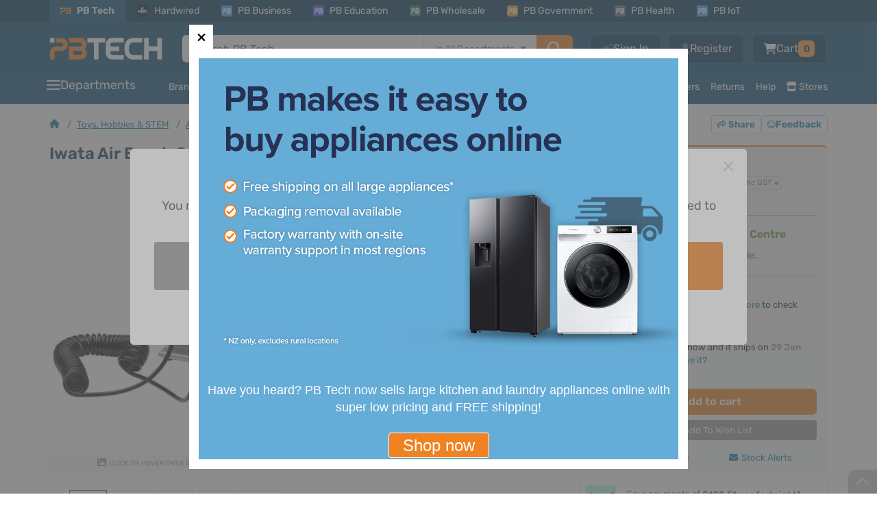

--- FILE ---
content_type: text/html; charset=UTF-8
request_url: https://www.pbtech.co.nz/product/AIBIWT28055596/Iwata-Air-Brush-Compressor-Silver-Jet--Filter
body_size: 41063
content:
<!DOCTYPE html>
<html lang='en' prefix="fb: http://ogp.me/ns/fb#" >
<head>
    <meta http-equiv="X-UA-Compatible" content="IE=Edge" />
    <!-- make sure the IE meta tag is the first child of the head element, as it can cause issues in certain scenarios if it isn't -->
    <!-- see http://tesmond.blogspot.com/2011/10/ie9-intranet-compatibility-mode-in.html for more info -->

    <!-- prefetch -->
        <link rel="dns-prefetch" href="//connect.facebook.net">
    <link rel="dns-prefetch" href="//fonts.gstatic.com">
    <link rel="dns-prefetch" href="//www.googletagmanager.com">
    <link rel="dns-prefetch" href="//cdn.scarabresearch.com">
	
    <base href="https://www.pbtech.co.nz/">
    <meta http-equiv='Content-type' content='text/html; charset=UTF-8'>
    <meta name='viewport' content="width=device-width, initial-scale=1, interactive-widget=resizes-content">
            <title>Buy the Iwata Air Brush Compressor Silver Jet + Filter ( IS50F ) online - PBTech.co.nz</title>
        <meta name='keywords' content='IS50F' />
    <meta name='description' content='Shop online and read reviews for Iwata Air Brush Compressor Silver Jet + Filter ( IS50F ) at PBTech.co.nz' />
    <meta name='language' content='english' />
    <meta name='copyright' content='&copy; 2026 PB Tech' />

    <link rel="apple-touch-icon" sizes="180x180" href="https://www.pbtech.co.nz/imglib/icons/apple-touch-icon.png">
    <link rel="icon" type="image/png" sizes="32x32" href="https://www.pbtech.co.nz/imglib/icons/favicon-32x32.png">
    <link rel="icon" type="image/png" sizes="48x48" href="https://www.pbtech.co.nz/imglib/icons/favicon-48x48.png">
    <link rel="manifest" href="/manifest.json" type="application/json">
    <link rel="mask-icon" href="https://www.pbtech.co.nz/imglib/icons/safari-pinned-tab.svg" color="#0d5078">
    <meta name="msapplication-TileColor" content="#0d5078">
    <meta name="theme-color" content="#ffffff">

    <link rel="stylesheet" href="https://www.pbtech.co.nz/iconset/fontawesome-pro-6.4.2-web/css/fontawesome.min.css">
    <link rel="stylesheet" href="https://www.pbtech.co.nz/iconset/fontawesome-pro-6.4.2-web/css/brands.min.css">
    <link rel="stylesheet" href="https://www.pbtech.co.nz/iconset/fontawesome-pro-6.4.2-web/css/regular.min.css">
    <link rel="stylesheet" href="https://www.pbtech.co.nz/iconset/fontawesome-pro-6.4.2-web/css/solid.min.css">
    <link rel="stylesheet" href="https://www.pbtech.co.nz/iconset/fontawesome-pro-6.4.2-web/css/light.min.css">

    
    
    <style type="text/css">@font-face {font-family:Rubik;font-style:normal;font-weight:400 700;src:url(/cf-fonts/v/rubik/5.0.18/cyrillic-ext/wght/normal.woff2);unicode-range:U+0460-052F,U+1C80-1C88,U+20B4,U+2DE0-2DFF,U+A640-A69F,U+FE2E-FE2F;font-display:swap;}@font-face {font-family:Rubik;font-style:normal;font-weight:400 700;src:url(/cf-fonts/v/rubik/5.0.18/latin/wght/normal.woff2);unicode-range:U+0000-00FF,U+0131,U+0152-0153,U+02BB-02BC,U+02C6,U+02DA,U+02DC,U+0304,U+0308,U+0329,U+2000-206F,U+2074,U+20AC,U+2122,U+2191,U+2193,U+2212,U+2215,U+FEFF,U+FFFD;font-display:swap;}@font-face {font-family:Rubik;font-style:normal;font-weight:400 700;src:url(/cf-fonts/v/rubik/5.0.18/cyrillic/wght/normal.woff2);unicode-range:U+0301,U+0400-045F,U+0490-0491,U+04B0-04B1,U+2116;font-display:swap;}@font-face {font-family:Rubik;font-style:normal;font-weight:400 700;src:url(/cf-fonts/v/rubik/5.0.18/arabic/wght/normal.woff2);unicode-range:U+0600-06FF,U+0750-077F,U+0870-088E,U+0890-0891,U+0898-08E1,U+08E3-08FF,U+200C-200E,U+2010-2011,U+204F,U+2E41,U+FB50-FDFF,U+FE70-FE74,U+FE76-FEFC;font-display:swap;}@font-face {font-family:Rubik;font-style:normal;font-weight:400 700;src:url(/cf-fonts/v/rubik/5.0.18/hebrew/wght/normal.woff2);unicode-range:U+0590-05FF,U+200C-2010,U+20AA,U+25CC,U+FB1D-FB4F;font-display:swap;}@font-face {font-family:Rubik;font-style:normal;font-weight:400 700;src:url(/cf-fonts/v/rubik/5.0.18/latin-ext/wght/normal.woff2);unicode-range:U+0100-02AF,U+0304,U+0308,U+0329,U+1E00-1E9F,U+1EF2-1EFF,U+2020,U+20A0-20AB,U+20AD-20CF,U+2113,U+2C60-2C7F,U+A720-A7FF;font-display:swap;}@font-face {font-family:Rubik;font-style:italic;font-weight:400 700;src:url(/cf-fonts/v/rubik/5.0.18/arabic/wght/italic.woff2);unicode-range:U+0600-06FF,U+0750-077F,U+0870-088E,U+0890-0891,U+0898-08E1,U+08E3-08FF,U+200C-200E,U+2010-2011,U+204F,U+2E41,U+FB50-FDFF,U+FE70-FE74,U+FE76-FEFC;font-display:swap;}@font-face {font-family:Rubik;font-style:italic;font-weight:400 700;src:url(/cf-fonts/v/rubik/5.0.18/latin/wght/italic.woff2);unicode-range:U+0000-00FF,U+0131,U+0152-0153,U+02BB-02BC,U+02C6,U+02DA,U+02DC,U+0304,U+0308,U+0329,U+2000-206F,U+2074,U+20AC,U+2122,U+2191,U+2193,U+2212,U+2215,U+FEFF,U+FFFD;font-display:swap;}@font-face {font-family:Rubik;font-style:italic;font-weight:400 700;src:url(/cf-fonts/v/rubik/5.0.18/hebrew/wght/italic.woff2);unicode-range:U+0590-05FF,U+200C-2010,U+20AA,U+25CC,U+FB1D-FB4F;font-display:swap;}@font-face {font-family:Rubik;font-style:italic;font-weight:400 700;src:url(/cf-fonts/v/rubik/5.0.18/latin-ext/wght/italic.woff2);unicode-range:U+0100-02AF,U+0304,U+0308,U+0329,U+1E00-1E9F,U+1EF2-1EFF,U+2020,U+20A0-20AB,U+20AD-20CF,U+2113,U+2C60-2C7F,U+A720-A7FF;font-display:swap;}@font-face {font-family:Rubik;font-style:italic;font-weight:400 700;src:url(/cf-fonts/v/rubik/5.0.18/cyrillic-ext/wght/italic.woff2);unicode-range:U+0460-052F,U+1C80-1C88,U+20B4,U+2DE0-2DFF,U+A640-A69F,U+FE2E-FE2F;font-display:swap;}@font-face {font-family:Rubik;font-style:italic;font-weight:400 700;src:url(/cf-fonts/v/rubik/5.0.18/cyrillic/wght/italic.woff2);unicode-range:U+0301,U+0400-045F,U+0490-0491,U+04B0-04B1,U+2116;font-display:swap;}</style>

        <link rel="alternate" hreflang="en-nz" href="https://www.pbtech.co.nz/product/AIBIWT28055596/Iwata-Air-Brush-Compressor-Silver-Jet--Filter" />
    <link rel="alternate" hreflang="en-au" href="https://www.pbtech.com/au/product/AIBIWT28055596/Iwata-Air-Brush-Compressor-Silver-Jet--Filter" />
    <link rel="alternate" hreflang="en-us" href="https://www.pbtech.com/product/AIBIWT28055596/Iwata-Air-Brush-Compressor-Silver-Jet--Filter" />
    <link rel="alternate" hreflang="en" href="https://www.pbtech.co.nz/product/AIBIWT28055596/Iwata-Air-Brush-Compressor-Silver-Jet--Filter" />
    <link rel="alternate" hreflang="x-default" href="https://www.pbtech.co.nz/"/>
    <link rel="alternate" hreflang="en-fj"  href="https://www.pbtech.com/pacific/product/AIBIWT28055596/Iwata-Air-Brush-Compressor-Silver-Jet--Filter" />
            <meta property='og:title' content='Buy the Iwata Air Brush Compressor Silver Jet + Filter ( IS50F ) online' />
        <meta property='og:url' content='https://www.pbtech.co.nz/product/AIBIWT28055596/Iwata-Air-Brush-Compressor-Silver-Jet--Filter' />
        <meta property='og:site_name' content='PB Tech' />
        <meta property='og:description' content='pbtech.co.nz "Iwata Air Brush Compressor Silver Jet + Filter' />
        <meta property='og:type' content='product' />
                <meta property='og:image' content='https://www.pbtech.co.nz/imgprod/A/I/AIBIWT28055596.jpg?h=53709050' />
        
    <meta property='fb:admins' content='610679578,678458053' />

            <meta name='robots' content='index, follow'>
                <link rel='canonical' id="canonicalUrl" href='https://www.pbtech.co.nz/product/AIBIWT28055596/Iwata-Air-Brush-Compressor-Silver-Jet--Filter' />
                <link rel="stylesheet" type="text/css" href="/build/styles/swiper/swiper.min.2328ade4.css">
                    <link rel="stylesheet" type="text/css" href="/build/styles/core-css/css/mobile/core-mobile.2468e9b9.css">
                    <link rel="stylesheet" type="text/css" href="/build/styles/ripple.min.7beba428.css">
                    <link rel="stylesheet" type="text/css" href="/build/styles/dropzone.7bdd0fb4.css">
                    <link rel="stylesheet" type="text/css" href="/build/styles/choices.min.894e944d.css">
                    <link rel="stylesheet" type="text/css" href="/build/styles/flexnew.1b58c353.css">
                    <link rel="stylesheet" type="text/css" href="/build/styles/core-css/css/overrides/product-print.00136058.css">
            
    
    <!-- address checker -->
    <meta name="google-site-verification" content="5rQmcQ3Y0Zj4O-DK69ThKvW4oBhIZZXDOZ2czshF2Mw" />

            <!-- Global site tag (gtag.js) - Google Analytics -->
		<script async src="https://www.googletagmanager.com/gtag/js?id=UA-42578007-1"></script>
        <script>
            window.dataLayer = window.dataLayer || [];
            function gtag(){dataLayer.push(arguments);}
            gtag('js', new Date());

            gtag('config', 'UA-42578007-1', {
                'custom_map': {
                                'dimension1':'customer_segment',
                                'dimension2':'customer_recency',
                                'dimension3':'web_application_type',
                                'dimension4':'ab_test'
                            },
                'web_application_type':'Desktop'
            });

            gtag('config', 'AW-994943012');

                                </script>

        <!-- Google Tag Manager -->
        <!-- <script>(function(w,d,s,l,i){w[l]=w[l]||[];w[l].push({'gtm.start':
        new Date().getTime(),event:'gtm.js'});var f=d.getElementsByTagName(s)[0],
        j=d.createElement(s),dl=l!='dataLayer'?'&l='+l:'';j.async=true;j.src=
        'https://www.googletagmanager.com/gtm.js?id='+i+dl;f.parentNode.insertBefore(j,f);
        })(window,document,'script','dataLayer','GTM-KGMKGTH');</script> -->
        <!-- End Google Tag Manager -->
            <script src="https://challenges.cloudflare.com/turnstile/v0/api.js" async defer></script>

            <script type="text/javascript" src="https://client-version.cf.emarsys.net/web-emarsys-sdk-v4/latest/web-emarsys-sdk.js" defer></script>
        <script type="text/javascript">
            var WebEmarsysSdk = WebEmarsysSdk || []
                WebEmarsysSdk.push(['init', {
                    applicationCode: 'EMSEF-E30EE',
                    enableMacSafariVapid: true, // If true, enables VAPID instead of APNS for Safari on Mac
                    defaultNotificationTitle: 'PB Tech', // Using PB Tech as the default title if one is not set in Emarsys notification.
                    defaultNotificationIcon: '/imglib/dd/pb-logo.svg', // Using the PB Logo as the default icon if one is not set in Emarsys notification.
                    autoSubscribe: false, // If true, prompts a user to subscribe for pushes upon SDK initialization which is not recommended
                    serviceWorker: {
                        url: 'service-worker.js',
                        applicationServerPublicKey: 'BDp0W7YOVbTJaxPVZJZm1P3FxqOikavLWiQXd5hIfyRwr3bzyBtFlAk_kDawjcs40z9ogUirnknMFQTtk5BAKx0'
                    }
                }]);
        </script>
    </head>
    <body class=" body-top-header-padding-product ">
                    <!-- Compare Products Button -->
                <div id="feedback-side" class="compare-list-button" style='display:none'>
                    <a href="compare" rel="nofollow" target="_top">
                        COMPARE PRODUCTS<i class='fas fa-scale-balanced fa-fw'></i>
                        <div class="compare-list-count" style="padding: 2px 7px">0</div>
                    </a>
                </div>
                <!-- Facebook Pixel -->
    <script>
        !function(f,b,e,v,n,t,s){if(f.fbq)return;n=f.fbq=function(){n.callMethod?
        n.callMethod.apply(n,arguments):n.queue.push(arguments)};if(!f._fbq)f._fbq=n;
        n.push=n;n.loaded=!0;n.version='2.0';n.queue=[];t=b.createElement(e);t.async=!0;
        t.src=v;s=b.getElementsByTagName(e)[0];s.parentNode.insertBefore(t,s)}(window,
        document,'script','//connect.facebook.net/en_US/fbevents.js');

        fbq('init', '732147426886509');
        fbq('track', 'PageView');

                        fbq('track', 'ViewContent', {
                    content_type: 'product',
                    content_ids: ['AIBIWT28055596'],
                    content_category: "Airbrushes & Air Compressors",
                    content_name: "Iwata Air Brush Compressor Silver Jet + Filter",
                    currency: 'NZD',
                    value: '353.04'
                });
            </script>
    <noscript><img height="1" width="1" style="display:none"
    src="https://www.facebook.com/tr?id=732147426886509&amp;ev=PageView&amp;noscript=1"
    /></noscript>
    <!-- End Facebook Pixel -->

    <!-- Google Tag Manager (noscript) -->
    <!-- <noscript><iframe src="https://www.googletagmanager.com/ns.html?id=GTM-KGMKGTH"
    height="0" width="0" style="display:none;visibility:hidden"></iframe></noscript> -->
    <!-- End Google Tag Manager (noscript) -->

    <div id="fb-root"></div>

    
                        <div class="header-container product-header  d-print-none js-mobile-header-container js-header-container js-common-header">
            <!-- This is for warning for IE broswer not supporting (should be removed later)-->
                <div id="noSupport"></div>
                    <!-- Mobile first approach -->
    <div id="newMobileHeader" class="js-mobile-header js-common-header">
                    <div id="top_bar" class="js-sticky-header-hide">
                <div class="header_container container">
                    <div class="row m-0">
                        <div class="col-12 p-0">
                            <div>
                                <ul class="d-menu d-flex align-items-center list-unstyled list-overflow pb-top-navbar js-top-bar">
                                                                            <li class="active-tab"><a href="https://www.pbtech.co.nz/" class="small d-flex align-items-center text-white text-center text-decoration-none"><span class="division-icon bg-main-blue p-0"><img class="img-fluid" src="https://www.pbtech.co.nz/imglib/dd/pb-logo-short.svg"></span>PB Tech</a></li>
                                        <li><a href="https://hardwired.pbtech.co.nz/"  class="small d-flex align-items-center text-white text-center text-mid-neutral text-decoration-none"><span class="division-icon hardwired"><img class="img-fluid h-100" src="https://www.pbtech.co.nz/imglib/dd/Hardwired-Badge.svg"></span>Hardwired</a></li>
                                        <li><a href="https://business.pbtech.co.nz/"  class="small d-flex align-items-center text-white text-center text-decoration-none "><span class="division-icon bg-business"><img class="img-fluid" src="https://www.pbtech.co.nz/imglib/dd/pb-logo-short-white.svg"></span>PB Business</a></li>
                                        <li><a href="https://education.pbtech.co.nz/" class="small d-flex align-items-center text-white text-center text-decoration-none "><span class="division-icon bg-education"><img class="img-fluid" src="https://www.pbtech.co.nz/imglib/dd/pb-logo-short-white.svg"></span>PB Education</a></li>
                                        <li><a href="https://wholesale.pbtech.co.nz/" class="small d-flex align-items-center text-white text-center text-decoration-none"><span class="division-icon bg-wholesale"><img class="img-fluid" src="https://www.pbtech.co.nz/imglib/dd/pb-logo-short-white.svg"></span>PB Wholesale</a></li>
                                        <li><a href="https://government.pbtech.co.nz/" class="small d-flex align-items-center text-white text-center text-decoration-none"><span class="division-icon bg-government"><img class="img-fluid" src="https://www.pbtech.co.nz/imglib/dd/pb-logo-short-white.svg"></span>PB Government</a></li>
                                        <li><a href="https://health.pbtech.co.nz/" class="small d-flex align-items-center text-white text-center text-decoration-none"><span class="division-icon bg-health"><img class="img-fluid" src="https://www.pbtech.co.nz/imglib/dd/pb-logo-short-white.svg"></span>PB Health</a></li>
                                        <li><a href="https://business.pbtech.co.nz/services/install-display/iot-solutions" class="small d-flex align-items-center text-white text-center text-decoration-none"><span class="division-icon bg-business"><img class="img-fluid" src="https://www.pbtech.co.nz/imglib/dd/pb-logo-short-white.svg"></span>PB IoT</a></li>
                                        <li id="getAppLink" class="ms-auto d-none d-xxl-block">
                                            <i class="fas fa-mobile-screen-button me-2"></i><a href="app?qr=desktop-header" class="small text-white text-center text-decoration-none js-top-bar-item" data-page="Get_PB_Tech_App">Get the PB Tech App</a>
                                        </li>
                                                                        </ul>
                            </div>
                        </div>
                    </div>
                </div>
            </div>
                    <div class="header_top_group py-0 pt-xl-3 pb-xl-2" id="header">
            <div class="container mb-1">
                <div class="row align-items-center d-xl-none">
                    <div class="col px-3 d-flex align-items-center ">
                                                                            <i class="fas fa-chevron-left me-3 app-back-button d-none" id="js-app-back-button"></i>
                                                                    <div class="open_more_menu d-flex align-items-center"><i class="fas fa-bars pe-3"></i></div>
                        <span class="position-relative ">
                            <a href="https://www.pbtech.co.nz/">
                                <img src="imglib/dd/pb-logo-alt.svg" height="20" width="103" alt="PB Tech" class="mobile_logo m-0">
                            </a>
                        </span>
                    </div>
                                            <div class="col-3 ps-3">
                            <div class="d-flex align-items-center right_icons js-right_icons justify-content-end">
                                                                    <i id="share_mobile" class="fas socialbt fa-share-nodes share_on_mobile"></i>
                                                                    <div class='header_button mobile-search-toggle js-search-toggle'>
                                    <!-- Menu Option: Basket -->
                                    <div class='menu_option'>
                                        <span class="header-buttons">
                                            <i class="fas fa-magnifying-glass text-white font-size-20"></i>
                                        </span>
                                    </div>
                                </div>
                                <!-- <a href="wish-list" class="position-relative">
                                    <i class="fas fa-heart"></i>
                                                                        </a> -->
                                 <div class='header_button basMenu '>
                                    <!-- Menu Option: Basket -->
                                    <div class='menu_option'>
                                        <a class="whtLink header-buttons" href='basket'>
                                                                                            <i class='fas fa-cart-shopping text-white'></i>
                                                                                            <span class="header-badge orange rounded font-size-12 text-secondary-dark-blue js-basket-desktop-count ">0</span>
                                        </a>
                                    </div> <!-- end data id 5 -->
                                    <!-- end Menu Option: Basket -->
                                </div>


                                <!-- <a href='basket' class="position-relative js-mobile-display">
                                                                            <i class='fas fa-cart-shopping'></i>
                                                                                <span class='basket_count basket_count_mobile js-basket_count_mobile'>0</span>
                                                                        </a> -->
                            </div>
                        </div>
                                        </div>
                <div class="row d-none d-xl-flex m-0">
                    <div class="col col-xl ps-0 pe-xl-4 my-auto">
                        <div class="d-flex align-items-center">
                            <div class='header_cell logo  '>
                                <a href='https://www.pbtech.co.nz/'>
                                    <img src='imglib/dd/pb-logo-alt.svg' alt='PB Tech' class='mainLogo'>
                                </a>
                            </div>
                            <div class="searchBar ">
                                <form name="search_query" id="search_query" method="GET" action="search">
                                    <div class="d-flex main-search-input shadow-sm js-mainSearchInput js-search-container">
                                            <div class="fg_input p-0 position-relative">
                                                <input type="text" class="form-control border-0 rounded-0 rounded-start js-search_input w-100 position-relative px-3 js-cypress-search-test"
                                                id="searchBox" name="sf"
                                                value=""
                                                placeholder="Search PB Tech" autocomplete="off">
                                                <input type="hidden" name="search_type" id="search_type">
                                            </div>

                                                                                            <div class="searchInDepartment d-none d-xxl-block position-relative bg-white">
                                                    <div class="dropContainer">
                                                        <div class="searchLabel text-end px-3 h-100 border-start">
                                                            <span class="clear-search js-clear-search"><span class="clear-icon"></span></span>
                                                            <span class="font-size-14">in&nbsp;</span>
                                                            <span id="main-search-department-label" class="font-size-14 text-nowrap js-search-department-label me-3"></span>
                                                        </div>
                                                        <select class="search-department-list js-search-department-list h-100">
                                                            <option class="js-search-department-option" value="All Departments"
                                                                data-url="search"
                                                                selected>
                                                                All Departments
                                                            </option>
                                                                                                                            <option class="js-search-department-option"
                                                                    value="Computers & Tablets"
                                                                    data-url="search/filter/computers"
                                                                    >
                                                                    Computers & Tablets                                                                </option>
                                                                                                                                <option class="js-search-department-option"
                                                                    value="PC Peripherals"
                                                                    data-url="search/filter/peripherals"
                                                                    >
                                                                    PC Peripherals                                                                </option>
                                                                                                                                <option class="js-search-department-option"
                                                                    value="PC Parts"
                                                                    data-url="search/filter/components"
                                                                    >
                                                                    PC Parts                                                                </option>
                                                                                                                                <option class="js-search-department-option"
                                                                    value="Networking"
                                                                    data-url="search/filter/networking"
                                                                    >
                                                                    Networking                                                                </option>
                                                                                                                                <option class="js-search-department-option"
                                                                    value="Printing, Scanning & Office"
                                                                    data-url="search/filter/consumables"
                                                                    >
                                                                    Printing, Scanning & Office                                                                </option>
                                                                                                                                <option class="js-search-department-option"
                                                                    value="Phones & Accessories"
                                                                    data-url="search/filter/phones-gps"
                                                                    >
                                                                    Phones & Accessories                                                                </option>
                                                                                                                                <option class="js-search-department-option"
                                                                    value="Headphones & Audio"
                                                                    data-url="search/filter/headphones-audio"
                                                                    >
                                                                    Headphones & Audio                                                                </option>
                                                                                                                                <option class="js-search-department-option"
                                                                    value="TV & AV"
                                                                    data-url="search/filter/tv-av"
                                                                    >
                                                                    TV & AV                                                                </option>
                                                                                                                                <option class="js-search-department-option"
                                                                    value="UC & Video Conferencing"
                                                                    data-url="search/filter/uc-video-conferencing"
                                                                    >
                                                                    UC & Video Conferencing                                                                </option>
                                                                                                                                <option class="js-search-department-option"
                                                                    value="Gaming & VR"
                                                                    data-url="search/filter/gaming"
                                                                    >
                                                                    Gaming & VR                                                                </option>
                                                                                                                                <option class="js-search-department-option"
                                                                    value="Home Appliances"
                                                                    data-url="search/filter/home-appliances"
                                                                    >
                                                                    Home Appliances                                                                </option>
                                                                                                                                <option class="js-search-department-option"
                                                                    value="Smart Home & Security"
                                                                    data-url="search/filter/smart-home-security"
                                                                    >
                                                                    Smart Home & Security                                                                </option>
                                                                                                                                <option class="js-search-department-option"
                                                                    value="Power & Lighting"
                                                                    data-url="search/filter/power-and-lighting"
                                                                    >
                                                                    Power & Lighting                                                                </option>
                                                                                                                                <option class="js-search-department-option"
                                                                    value="Health, Fitness & Outdoors"
                                                                    data-url="search/filter/health-fitness-and-outdoors"
                                                                    >
                                                                    Health, Fitness & Outdoors                                                                </option>
                                                                                                                                <option class="js-search-department-option"
                                                                    value="Cameras & Drones"
                                                                    data-url="search/filter/cameras"
                                                                    >
                                                                    Cameras & Drones                                                                </option>
                                                                                                                                <option class="js-search-department-option"
                                                                    value="Toys, Hobbies & STEM"
                                                                    data-url="search/filter/toys-hobbies-stem"
                                                                    >
                                                                    Toys, Hobbies & STEM                                                                </option>
                                                                                                                                <option class="js-search-department-option"
                                                                    value="Software"
                                                                    data-url="search/filter/software"
                                                                    >
                                                                    Software                                                                </option>
                                                                                                                                <option class="js-search-department-option"
                                                                    value="More"
                                                                    data-url="search/filter/more"
                                                                    >
                                                                    More                                                                </option>
                                                                                                                                <option class="js-search-department-option"
                                                                    value="Gift Ideas"
                                                                    data-url="search/filter/gift-ideas"
                                                                    >
                                                                    Gift Ideas                                                                </option>
                                                                                                                        </select>
                                                    </div>
                                                </div>
                                                
                                            <button type="submit" class="search_button orange px-3 py-2 rounded-0 rounded-end">
                                                <i class="fas fa-magnifying-glass"></i>
                                            </button>


                                    </div>
                                </form>
                            </div>
                        </div>
                    </div>
                                        <div class="col-auto px-0">
                        <div class='headButtons '>
                            <div class='header_button_float ms-2'>
                                <div class='header_button header_button_cart basMenu js-basket-menu '>
                                    <!-- Menu Option: Basket -->
                                    <div class='menu_option' data-menu-id='5'>
                                        <a class="whtLink header-buttons" href='basket'>
                                            <i class='fas fa-cart-shopping font-size-16 text-white'></i>
                                                                                            <span id='timer_id0_basket_total' class='menu_basket_total text-white'>
                                                                                                    <span class='header_total d-none gex'>
                                                        <span class='value'>Cart</span>
                                                        <span class='small_text'
                                                            style='display:none;'>&nbsp;ex.</span>
                                                    </span>
                                                    <span class='header_total d-none ginc'>
                                                        <span class='value'>Cart</span>
                                                    </span>
                                                                                                </span>
                                            <span class="header-badge orange rounded font-size-14 text-secondary-dark-blue js-basket-desktop-count ">0</span>
                                        </a>
                                        <div id='subnav_basket' class='subnav_content menu_option_5'>
                                            <div class='d-flex flex-column h-100 bg-white rounded border-slate'>
                                                <div class='subnav_group fw-normal overflow-hidden'>
                                                    <!-- Division 1: Submenu Category List -->
                                                    <div class='subnav_group_list p-3'>
                                                        <div class='js-basket-desktop-count-title d-flex align-items-center p-0 text-slate-600 font-size-16'>
                                                            <i class="fa-regular fa-cart-shopping text-slate-500 me-2 font-size-16"></i>
                                                            <span class="fw-bold">
                                                                                                                                    Your cart is empty
                                                                                                                                </span>
                                                                                                                    </div>
                                                        <div class='js-header-basket-append'>
                                                            <div class="d-flex flex-column js-header-basket-items header-basket-items">
                                                                                                                            </div>
                                                        </div>
                                                    </div>

                                                    <!-- end Division 1 -->
                                                </div>
                                                <div class="header-cart-bottom-bar bg-info fw-normal rounded-bottom">
                                                    <!-- ensure the page doesn't die completely if the current platform and/or basket could not be fetched -->
                                                    <!-- ensures the 404 page works even if the database is having issues -->
                                                                                                            <div class='js-header-cart-total text-slate-600 font-size-14'>
                                                            <span class='header_total gex <?(count($basketItems) == 0 ? "d-none" : "")?>'>
                                                                                                                                <span class='value bold'>$0.00</span>
                                                                Excl GST                                                            </span>
                                                            <span class='header_total ginc <?(count($basketItems) == 0 ? "d-none" : "")?>'>
                                                                                                                                <span class='value bold'>$0.00</span>
                                                            </span>
                                                        </div>
                                                                                                            <a href='basket' class='button orange basket-cart-hover ms-auto text-decoration-none'>View Cart <i class="fa-solid fa-arrow-right"></i></a>
                                                </div>
                                            </div>
                                        </div>
                                    </div> <!-- end data id 5 -->
                                    <!-- end Menu Option: Basket -->
                                </div> <!-- header button cart -->
                            </div> <!-- header button float -->
                                                            <div class="header_button_float">
                                    <div class="header_button ms-2 ">
                                        <span>
                                            <a href="reg" class="whtLink  header-buttons">
                                                <i class="fa-solid fa-user font-size-16" title="Register"></i>
                                                <span class="js-cypress-signup-test text-white">Register</span>
                                            </a>
                                        </span>
                                    </div>
                                </div>
                                                        <div class='header_button_float logMenu'>
                                <div class='header_button '>
                                    <a href='login' class='whtLink header-buttons'>
                                        <i class="fa-solid fa-right-to-bracket font-size-16" title="Sign In"></i>
                                        <span class="js-cypress-login-test text-white">Sign In</span>
                                    </a>
                                </div> <!-- header button login -->
                            </div> <!-- header float -->
                                                    </div>
                    </div>
                                    </div>

                <div class="row js-toggle-search-input d-none d-xl-none">
                    <div class="col-12 px-3">
                        <div>
                            <form name="search_query" id="m_search_query" method="GET" action="search" class="search-form">
                                <div class="main-search-input shadow-sm js-mainSearchInput w-100">
                                    <i class="fas fa-magnifying-glass headSearchIcon"></i>
                                    <div class="d-flex js-search-container bg-white rounded">
                                        <div class="fg_input p-0 position-relative">
                                            <input
                                            type="text" class="js-search-box-mobile form-control rounded-0 rounded-start border-0 js-search_input w-100 position-relative px-3 font-size-14"
                                            id="m_searchBox" name="sf"
                                            value=""
                                            placeholder="Search PB Tech" autocomplete="off"
                                            enterkeyhint="search">
                                            <input type="hidden" name="search_type" id="m_search_type">
                                            <span class="clear-search js-clear-search d-sm-none"><span class="clear-icon"></span></span>
                                        </div>

                                                                                    <!-- scanner mobile icon -->
                                            <i class="fas fa-barcode-read scanner-icon js-scanner-icon align-items-center d-sm-none font-size-16 text-secondary-light-blue" id="js-scanner-icon"></i>
                                            
                                                                                    <div class="searchInDepartment d-none d-sm-block position-relative bg-white">
                                                <div class="dropContainer">
                                                    <div class="searchLabel text-end px-3 border-start">
                                                        <span class="clear-search js-clear-search"><span class="clear-icon"></span></span>
                                                        <span class="font-size-14">in&nbsp;</span>
                                                        <span id="main-search-department-label" class="font-size-14 text-nowrap js-search-department-label me-3"></span>
                                                    </div>
                                                    <select class="search-department-list js-search-department-list h-100">
                                                        <option class="js-search-department-option" value="All Departments"
                                                            data-url="search"
                                                            selected>
                                                            All Departments
                                                        </option>
                                                                                                                    <option class="js-search-department-option"
                                                                value="Computers & Tablets"
                                                                data-url="search/filter/computers"
                                                                >
                                                                Computers & Tablets                                                            </option>
                                                                                                                        <option class="js-search-department-option"
                                                                value="PC Peripherals"
                                                                data-url="search/filter/peripherals"
                                                                >
                                                                PC Peripherals                                                            </option>
                                                                                                                        <option class="js-search-department-option"
                                                                value="PC Parts"
                                                                data-url="search/filter/components"
                                                                >
                                                                PC Parts                                                            </option>
                                                                                                                        <option class="js-search-department-option"
                                                                value="Networking"
                                                                data-url="search/filter/networking"
                                                                >
                                                                Networking                                                            </option>
                                                                                                                        <option class="js-search-department-option"
                                                                value="Printing, Scanning & Office"
                                                                data-url="search/filter/consumables"
                                                                >
                                                                Printing, Scanning & Office                                                            </option>
                                                                                                                        <option class="js-search-department-option"
                                                                value="Phones & Accessories"
                                                                data-url="search/filter/phones-gps"
                                                                >
                                                                Phones & Accessories                                                            </option>
                                                                                                                        <option class="js-search-department-option"
                                                                value="Headphones & Audio"
                                                                data-url="search/filter/headphones-audio"
                                                                >
                                                                Headphones & Audio                                                            </option>
                                                                                                                        <option class="js-search-department-option"
                                                                value="TV & AV"
                                                                data-url="search/filter/tv-av"
                                                                >
                                                                TV & AV                                                            </option>
                                                                                                                        <option class="js-search-department-option"
                                                                value="UC & Video Conferencing"
                                                                data-url="search/filter/uc-video-conferencing"
                                                                >
                                                                UC & Video Conferencing                                                            </option>
                                                                                                                        <option class="js-search-department-option"
                                                                value="Gaming & VR"
                                                                data-url="search/filter/gaming"
                                                                >
                                                                Gaming & VR                                                            </option>
                                                                                                                        <option class="js-search-department-option"
                                                                value="Home Appliances"
                                                                data-url="search/filter/home-appliances"
                                                                >
                                                                Home Appliances                                                            </option>
                                                                                                                        <option class="js-search-department-option"
                                                                value="Smart Home & Security"
                                                                data-url="search/filter/smart-home-security"
                                                                >
                                                                Smart Home & Security                                                            </option>
                                                                                                                        <option class="js-search-department-option"
                                                                value="Power & Lighting"
                                                                data-url="search/filter/power-and-lighting"
                                                                >
                                                                Power & Lighting                                                            </option>
                                                                                                                        <option class="js-search-department-option"
                                                                value="Health, Fitness & Outdoors"
                                                                data-url="search/filter/health-fitness-and-outdoors"
                                                                >
                                                                Health, Fitness & Outdoors                                                            </option>
                                                                                                                        <option class="js-search-department-option"
                                                                value="Cameras & Drones"
                                                                data-url="search/filter/cameras"
                                                                >
                                                                Cameras & Drones                                                            </option>
                                                                                                                        <option class="js-search-department-option"
                                                                value="Toys, Hobbies & STEM"
                                                                data-url="search/filter/toys-hobbies-stem"
                                                                >
                                                                Toys, Hobbies & STEM                                                            </option>
                                                                                                                        <option class="js-search-department-option"
                                                                value="Software"
                                                                data-url="search/filter/software"
                                                                >
                                                                Software                                                            </option>
                                                                                                                        <option class="js-search-department-option"
                                                                value="More"
                                                                data-url="search/filter/more"
                                                                >
                                                                More                                                            </option>
                                                                                                                        <option class="js-search-department-option"
                                                                value="Gift Ideas"
                                                                data-url="search/filter/gift-ideas"
                                                                >
                                                                Gift Ideas                                                            </option>
                                                                                                                </select>
                                                </div>
                                            </div>
                                            
                                        <button type="submit" class="search_button orange px-3 py-0 rounded-0 rounded-end">
                                            <i class="fas fa-magnifying-glass font-size-16"></i>
                                        </button>
                                    </div>
                                </div>
                            </form>

                            <!-- this stuff is required for the speech to work - all hidden so won't cause any display issues -->
                            <div id="info" style="visibility:hidden; height:0px; overflow:hidden;"></div>
                            <div id="results" style="visibility:hidden; height:0px; overflow:hidden;">
                                <span id="final_span" class="final"></span><span id="interim_span" class="interim"></span>
                            </div>
                            <div class="text-center" style="visibility:hidden; height:0px; overflow:hidden;">
                                <div id="div_language">
                                    <select id="select_language" onchange="updateCountry()"></select>
                                    &nbsp;&nbsp;
                                    <select id="select_dialect"></select>
                                </div>
                            </div>
                            <!-- this stuff is required for the speech to work - all hidden so won't cause any display issues -->
                        </div>
                    </div>
                </div>
            </div>
        </div>
    </div>
 
    <div class='right_swipe_trigger'></div>
    <div id='mobile_more_menu'>
        <div class='more_menu_overlay'></div>
        <div class='menu_group pb-5'>
            <a class='close_more_menu ripple'><i class='fas fa-angle-left'></i></a>
            <ul>
                <li class='ripple'><a href='login'><i class='fas fa-right-to-bracket'></i> Sign In</a></li><li class='ripple'><a href='login'><i class='fas fa-receipt'></i> My Orders</a></li><li class='ripple'><a href='login'><i class='fas fa-list'></i> Lists</a></li><li class='ripple'><a href='login'><i class='fas fa-envelope'></i> Messages</a></li>            </ul>
            <span>Buying</span>
            <ul>
                <li class='ripple'><a href='site-directory'><i class='fas fa-table-cells-large'></i> Shop by Department</a></li>
                <li class='ripple'><a href='brands'><i class='fab fa-apple fa-fw'></i> Shop by Brand</a></li>
                <li class='ripple'><a href='promotions'><i class='fas fa-seal-exclamation'></i> Promotions</a></li>
                                    <li class="ripple"><a href="hot-deals"><i class="fas fa-fire-flame-curved"></i> Hot Deals</a></li>
                    <li class="ripple"><a href="clearance"><i class="fas fa-box-dollar"></i> Clearance</a></li>
                                <li class='ripple'><a href='new-arrivals'><i class="fas fa-hexagon-plus"></i> New Arrivals</a></li>
                                    <li class='ripple'><a href='tax-free-shopping'><i class='fas fa-plane-departure'></i>Tax Free Shopping</a></li>
                                                    <li class='ripple'><a href='education/byod'><i class='fas fa-graduation-cap'></i> BYOD</a></li>
                    <li class='ripple'><a href='live'><i class='fas fa-waveform-lines'></i> PB Live</a></li>
                            </ul>
            <span>Support</span>
            <ul class="pb-5">
                <!-- <li class='ripple'><a href='my-account/settings'><i class='fa fa-gear'></i> Settings</a></li> -->
                <li class='ripple'><a href='stores'><i class='fas fa-location-dot'></i> Find a Store</a></li>                <li class='ripple'><a href='about'><i class="fas fa-circle-info"></i> About Us</a></li>
                <li class='ripple'><a href='services'><i class='fas fa-broom-wide'></i> Services</a></li>                <li class='ripple'><a href='help'><i class='fas fa-question-circle'></i> Help &amp; Support</a></li>
                <li class='ripple'><a href='returns'><i class="fas fa-arrow-turn-down-left"></i> Returns & Warranty</a></li>
                            </ul>
        </div>
    </div>
<div class='close_trigger'></div>
<div class='header-overlay js-header-overlay'></div>

            <script>
            //TODO: move this to a JavaScript file
            // Scanner button QR code related
            let scannerButton = document.querySelectorAll('.js-scanner-icon');
            Array.from(scannerButton).forEach(e => e.addEventListener("click",  function(e) {
                window.location.href = "/scanner";
            }));
        </script>
        <div class="top-navbar d-none d-xl-block pt-1">
        <div class="container top-navbar-width  p-0">
            <div class="row m-0 justify-content-between align-items-center">
                <div class="col px-0 left-links position-relative">
                                            <ul class="d-flex align-items-end navbar-list-group text-nowrap space-for-catalogue">
                            <!-- Departments menu -->
                            <li class="nav-hamburger ps-0 js-top-menu-option js-nav-hamburger text-nowrap space-for-catalogue"
                                data-top-menu-id="1">
                                <a class="font-size-4 departments-menu-option js-departments-menu-option">
                                    <div class="d-flex align-items-center header-buttons departments p-0 h-auto">
                                        <p id="nav-hamburger-icon" class="js-nav-hamburger-icon">
                                            <span></span>
                                            <span></span>
                                            <span></span>
                                            <span></span>
                                        </p>
                                        Departments
                                    </div>
                                </a>
                                <div id="department-dropdown"
                                    class="department-menu d-none-lite js-top-menu-dropdown js-top-menu-dropdown-1">
                                    <div
                                        class="department-menu-overlay js-department-menu-overlay"></div>
                                    <ul class="d-flex flex-column h-100 js-department-menu text-wrap">
                                                                                    <li class="department-list flex-grow-1 d-flex align-items-center"
                                                data-nav-list="1">
                                                <a href="category/computers"
                                                    class="js-main-menu-item" data-type="department"
                                                    data-id="1">
                                                    <i class="fas fa-laptop fa-fw"></i>
                                                    Computers & Tablets                                                </a>
                                                <!-- Main category sub-menu created by on hover from ajax call at header.js -->
                                                <div
                                                    class="department-submenu p-3 submenu-1"
                                                    id="subMenuContent1">
                                                    <div class="loading-container w-100 h-100 d-flex justify-content-center submenu-content-loader-1">
                                                        <div class="loader-ring-container text-center w-100 h-100 d-flex justify-content-center align-items-center">
                                                            <div class="loader-ring mx-auto"></div>
                                                        </div>
                                                    </div>
                                                </div>
                                            </li>
                                                                                    <li class="department-list flex-grow-1 d-flex align-items-center"
                                                data-nav-list="3">
                                                <a href="category/peripherals"
                                                    class="js-main-menu-item" data-type="department"
                                                    data-id="3">
                                                    <i class="fas fa-computer-mouse fa-fw"></i>
                                                    PC Peripherals                                                </a>
                                                <!-- Main category sub-menu created by on hover from ajax call at header.js -->
                                                <div
                                                    class="department-submenu p-3 submenu-3"
                                                    id="subMenuContent3">
                                                    <div class="loading-container w-100 h-100 d-flex justify-content-center submenu-content-loader-3">
                                                        <div class="loader-ring-container text-center w-100 h-100 d-flex justify-content-center align-items-center">
                                                            <div class="loader-ring mx-auto"></div>
                                                        </div>
                                                    </div>
                                                </div>
                                            </li>
                                                                                    <li class="department-list flex-grow-1 d-flex align-items-center"
                                                data-nav-list="2">
                                                <a href="category/components"
                                                    class="js-main-menu-item" data-type="department"
                                                    data-id="2">
                                                    <i class="fas fa-hard-drive fa-fw"></i>
                                                    PC Parts                                                </a>
                                                <!-- Main category sub-menu created by on hover from ajax call at header.js -->
                                                <div
                                                    class="department-submenu p-3 submenu-2"
                                                    id="subMenuContent2">
                                                    <div class="loading-container w-100 h-100 d-flex justify-content-center submenu-content-loader-2">
                                                        <div class="loader-ring-container text-center w-100 h-100 d-flex justify-content-center align-items-center">
                                                            <div class="loader-ring mx-auto"></div>
                                                        </div>
                                                    </div>
                                                </div>
                                            </li>
                                                                                    <li class="department-list flex-grow-1 d-flex align-items-center"
                                                data-nav-list="10">
                                                <a href="category/networking"
                                                    class="js-main-menu-item" data-type="department"
                                                    data-id="10">
                                                    <i class="fas fa-wifi fa-fw"></i>
                                                    Networking                                                </a>
                                                <!-- Main category sub-menu created by on hover from ajax call at header.js -->
                                                <div
                                                    class="department-submenu p-3 submenu-10"
                                                    id="subMenuContent10">
                                                    <div class="loading-container w-100 h-100 d-flex justify-content-center submenu-content-loader-10">
                                                        <div class="loader-ring-container text-center w-100 h-100 d-flex justify-content-center align-items-center">
                                                            <div class="loader-ring mx-auto"></div>
                                                        </div>
                                                    </div>
                                                </div>
                                            </li>
                                                                                    <li class="department-list flex-grow-1 d-flex align-items-center"
                                                data-nav-list="7">
                                                <a href="category/consumables"
                                                    class="js-main-menu-item" data-type="department"
                                                    data-id="7">
                                                    <i class="fas fa-print fa-fw"></i>
                                                    Printing, Scanning & Office                                                </a>
                                                <!-- Main category sub-menu created by on hover from ajax call at header.js -->
                                                <div
                                                    class="department-submenu p-3 submenu-7"
                                                    id="subMenuContent7">
                                                    <div class="loading-container w-100 h-100 d-flex justify-content-center submenu-content-loader-7">
                                                        <div class="loader-ring-container text-center w-100 h-100 d-flex justify-content-center align-items-center">
                                                            <div class="loader-ring mx-auto"></div>
                                                        </div>
                                                    </div>
                                                </div>
                                            </li>
                                                                                    <li class="department-list flex-grow-1 d-flex align-items-center"
                                                data-nav-list="11">
                                                <a href="category/phones-gps"
                                                    class="js-main-menu-item" data-type="department"
                                                    data-id="11">
                                                    <i class="fas fa-mobile-alt fa-fw"></i>
                                                    Phones & Accessories                                                </a>
                                                <!-- Main category sub-menu created by on hover from ajax call at header.js -->
                                                <div
                                                    class="department-submenu p-3 submenu-11"
                                                    id="subMenuContent11">
                                                    <div class="loading-container w-100 h-100 d-flex justify-content-center submenu-content-loader-11">
                                                        <div class="loader-ring-container text-center w-100 h-100 d-flex justify-content-center align-items-center">
                                                            <div class="loader-ring mx-auto"></div>
                                                        </div>
                                                    </div>
                                                </div>
                                            </li>
                                                                                    <li class="department-list flex-grow-1 d-flex align-items-center"
                                                data-nav-list="19">
                                                <a href="category/headphones-audio"
                                                    class="js-main-menu-item" data-type="department"
                                                    data-id="19">
                                                    <i class="fas fa-headphones fa-fw"></i>
                                                    Headphones & Audio                                                </a>
                                                <!-- Main category sub-menu created by on hover from ajax call at header.js -->
                                                <div
                                                    class="department-submenu p-3 submenu-19"
                                                    id="subMenuContent19">
                                                    <div class="loading-container w-100 h-100 d-flex justify-content-center submenu-content-loader-19">
                                                        <div class="loader-ring-container text-center w-100 h-100 d-flex justify-content-center align-items-center">
                                                            <div class="loader-ring mx-auto"></div>
                                                        </div>
                                                    </div>
                                                </div>
                                            </li>
                                                                                    <li class="department-list flex-grow-1 d-flex align-items-center"
                                                data-nav-list="12">
                                                <a href="category/tv-av"
                                                    class="js-main-menu-item" data-type="department"
                                                    data-id="12">
                                                    <i class="fas fa-tv fa-fw"></i>
                                                    TV & AV                                                </a>
                                                <!-- Main category sub-menu created by on hover from ajax call at header.js -->
                                                <div
                                                    class="department-submenu p-3 submenu-12"
                                                    id="subMenuContent12">
                                                    <div class="loading-container w-100 h-100 d-flex justify-content-center submenu-content-loader-12">
                                                        <div class="loader-ring-container text-center w-100 h-100 d-flex justify-content-center align-items-center">
                                                            <div class="loader-ring mx-auto"></div>
                                                        </div>
                                                    </div>
                                                </div>
                                            </li>
                                                                                    <li class="department-list flex-grow-1 d-flex align-items-center"
                                                data-nav-list="25">
                                                <a href="category/uc-video-conferencing"
                                                    class="js-main-menu-item" data-type="department"
                                                    data-id="25">
                                                    <i class="fas fa-webcam fa-fw"></i>
                                                    UC & Video Conferencing                                                </a>
                                                <!-- Main category sub-menu created by on hover from ajax call at header.js -->
                                                <div
                                                    class="department-submenu p-3 submenu-25"
                                                    id="subMenuContent25">
                                                    <div class="loading-container w-100 h-100 d-flex justify-content-center submenu-content-loader-25">
                                                        <div class="loader-ring-container text-center w-100 h-100 d-flex justify-content-center align-items-center">
                                                            <div class="loader-ring mx-auto"></div>
                                                        </div>
                                                    </div>
                                                </div>
                                            </li>
                                                                                    <li class="department-list flex-grow-1 d-flex align-items-center"
                                                data-nav-list="16">
                                                <a href="category/gaming"
                                                    class="js-main-menu-item" data-type="department"
                                                    data-id="16">
                                                    <i class="fas fa-gamepad-modern  fa-fw"></i>
                                                    Gaming & VR                                                </a>
                                                <!-- Main category sub-menu created by on hover from ajax call at header.js -->
                                                <div
                                                    class="department-submenu p-3 submenu-16"
                                                    id="subMenuContent16">
                                                    <div class="loading-container w-100 h-100 d-flex justify-content-center submenu-content-loader-16">
                                                        <div class="loader-ring-container text-center w-100 h-100 d-flex justify-content-center align-items-center">
                                                            <div class="loader-ring mx-auto"></div>
                                                        </div>
                                                    </div>
                                                </div>
                                            </li>
                                                                                    <li class="department-list flex-grow-1 d-flex align-items-center"
                                                data-nav-list="21">
                                                <a href="category/home-appliances"
                                                    class="js-main-menu-item" data-type="department"
                                                    data-id="21">
                                                    <i class="fas fa-microwave fa-fw"></i>
                                                    Home Appliances                                                </a>
                                                <!-- Main category sub-menu created by on hover from ajax call at header.js -->
                                                <div
                                                    class="department-submenu p-3 submenu-21"
                                                    id="subMenuContent21">
                                                    <div class="loading-container w-100 h-100 d-flex justify-content-center submenu-content-loader-21">
                                                        <div class="loader-ring-container text-center w-100 h-100 d-flex justify-content-center align-items-center">
                                                            <div class="loader-ring mx-auto"></div>
                                                        </div>
                                                    </div>
                                                </div>
                                            </li>
                                                                                    <li class="department-list flex-grow-1 d-flex align-items-center"
                                                data-nav-list="17">
                                                <a href="category/smart-home-security"
                                                    class="js-main-menu-item" data-type="department"
                                                    data-id="17">
                                                    <i class="fas fa-key fa-fw"></i>
                                                    Smart Home & Security                                                </a>
                                                <!-- Main category sub-menu created by on hover from ajax call at header.js -->
                                                <div
                                                    class="department-submenu p-3 submenu-17"
                                                    id="subMenuContent17">
                                                    <div class="loading-container w-100 h-100 d-flex justify-content-center submenu-content-loader-17">
                                                        <div class="loader-ring-container text-center w-100 h-100 d-flex justify-content-center align-items-center">
                                                            <div class="loader-ring mx-auto"></div>
                                                        </div>
                                                    </div>
                                                </div>
                                            </li>
                                                                                    <li class="department-list flex-grow-1 d-flex align-items-center"
                                                data-nav-list="22">
                                                <a href="category/power-and-lighting"
                                                    class="js-main-menu-item" data-type="department"
                                                    data-id="22">
                                                    <i class="fas fa-plug fa-fw"></i>
                                                    Power & Lighting                                                </a>
                                                <!-- Main category sub-menu created by on hover from ajax call at header.js -->
                                                <div
                                                    class="department-submenu p-3 submenu-22"
                                                    id="subMenuContent22">
                                                    <div class="loading-container w-100 h-100 d-flex justify-content-center submenu-content-loader-22">
                                                        <div class="loader-ring-container text-center w-100 h-100 d-flex justify-content-center align-items-center">
                                                            <div class="loader-ring mx-auto"></div>
                                                        </div>
                                                    </div>
                                                </div>
                                            </li>
                                                                                    <li class="department-list flex-grow-1 d-flex align-items-center"
                                                data-nav-list="23">
                                                <a href="category/health-fitness-and-outdoors"
                                                    class="js-main-menu-item" data-type="department"
                                                    data-id="23">
                                                    <i class="fas fa-heart fa-fw"></i>
                                                    Health, Fitness & Outdoors                                                </a>
                                                <!-- Main category sub-menu created by on hover from ajax call at header.js -->
                                                <div
                                                    class="department-submenu p-3 submenu-23"
                                                    id="subMenuContent23">
                                                    <div class="loading-container w-100 h-100 d-flex justify-content-center submenu-content-loader-23">
                                                        <div class="loader-ring-container text-center w-100 h-100 d-flex justify-content-center align-items-center">
                                                            <div class="loader-ring mx-auto"></div>
                                                        </div>
                                                    </div>
                                                </div>
                                            </li>
                                                                                    <li class="department-list flex-grow-1 d-flex align-items-center"
                                                data-nav-list="13">
                                                <a href="category/cameras"
                                                    class="js-main-menu-item" data-type="department"
                                                    data-id="13">
                                                    <i class="fas fa-camera fa-fw"></i>
                                                    Cameras & Drones                                                </a>
                                                <!-- Main category sub-menu created by on hover from ajax call at header.js -->
                                                <div
                                                    class="department-submenu p-3 submenu-13"
                                                    id="subMenuContent13">
                                                    <div class="loading-container w-100 h-100 d-flex justify-content-center submenu-content-loader-13">
                                                        <div class="loader-ring-container text-center w-100 h-100 d-flex justify-content-center align-items-center">
                                                            <div class="loader-ring mx-auto"></div>
                                                        </div>
                                                    </div>
                                                </div>
                                            </li>
                                                                                    <li class="department-list flex-grow-1 d-flex align-items-center"
                                                data-nav-list="18">
                                                <a href="category/toys-hobbies-stem"
                                                    class="js-main-menu-item" data-type="department"
                                                    data-id="18">
                                                    <i class="fas fa-robot fa-fw"></i>
                                                    Toys, Hobbies & STEM                                                </a>
                                                <!-- Main category sub-menu created by on hover from ajax call at header.js -->
                                                <div
                                                    class="department-submenu p-3 submenu-18"
                                                    id="subMenuContent18">
                                                    <div class="loading-container w-100 h-100 d-flex justify-content-center submenu-content-loader-18">
                                                        <div class="loader-ring-container text-center w-100 h-100 d-flex justify-content-center align-items-center">
                                                            <div class="loader-ring mx-auto"></div>
                                                        </div>
                                                    </div>
                                                </div>
                                            </li>
                                                                                    <li class="department-list flex-grow-1 d-flex align-items-center"
                                                data-nav-list="5">
                                                <a href="category/software"
                                                    class="js-main-menu-item" data-type="department"
                                                    data-id="5">
                                                    <i class="fas fa-dice-d6 fa-fw"></i>
                                                    Software                                                </a>
                                                <!-- Main category sub-menu created by on hover from ajax call at header.js -->
                                                <div
                                                    class="department-submenu p-3 submenu-5"
                                                    id="subMenuContent5">
                                                    <div class="loading-container w-100 h-100 d-flex justify-content-center submenu-content-loader-5">
                                                        <div class="loader-ring-container text-center w-100 h-100 d-flex justify-content-center align-items-center">
                                                            <div class="loader-ring mx-auto"></div>
                                                        </div>
                                                    </div>
                                                </div>
                                            </li>
                                                                                    <li class="department-list flex-grow-1 d-flex align-items-center"
                                                data-nav-list="14">
                                                <a href="category/more"
                                                    class="js-main-menu-item" data-type="department"
                                                    data-id="14">
                                                    <i class="fas fa-plus fa-fw"></i>
                                                    More                                                </a>
                                                <!-- Main category sub-menu created by on hover from ajax call at header.js -->
                                                <div
                                                    class="department-submenu p-3 submenu-14"
                                                    id="subMenuContent14">
                                                    <div class="loading-container w-100 h-100 d-flex justify-content-center submenu-content-loader-14">
                                                        <div class="loader-ring-container text-center w-100 h-100 d-flex justify-content-center align-items-center">
                                                            <div class="loader-ring mx-auto"></div>
                                                        </div>
                                                    </div>
                                                </div>
                                            </li>
                                                                                    <li class="department-list flex-grow-1 d-flex align-items-center"
                                                data-nav-list="20">
                                                <a href="category/gift-ideas"
                                                    class="js-main-menu-item" data-type="department"
                                                    data-id="20">
                                                    <i class="fas fa-gift fa-fw"></i>
                                                    Gift Ideas                                                </a>
                                                <!-- Main category sub-menu created by on hover from ajax call at header.js -->
                                                <div
                                                    class="department-submenu p-3 submenu-20"
                                                    id="subMenuContent20">
                                                    <div class="loading-container w-100 h-100 d-flex justify-content-center submenu-content-loader-20">
                                                        <div class="loader-ring-container text-center w-100 h-100 d-flex justify-content-center align-items-center">
                                                            <div class="loader-ring mx-auto"></div>
                                                        </div>
                                                    </div>
                                                </div>
                                            </li>
                                                                            </ul>
                                </div>
                            </li>

                            <!-- Brands menu -->
                            <li class="nav-caret js-brand-menu-append js-top-menu-option"
                                data-top-menu-id="2">
                                <a class="js-brands-menu-option">
                                    <span class="text-nowrap header-buttons buttons-bottom">Brands<i class="fa-solid fa-caret-down js-brands-caret brands-caret"></i></span>
                                </a>

                                <!-- Brands top-menu content created by ajax call at header.js -->
                                <div class="brands-submenu overflow-hidden d-none-lite js-top-menu-dropdown js-top-menu-dropdown-2"
                                    style="position:absolute" id="top_menu_drodown_content_brands">
                                    <div class="loading-container d-flex justify-content-center js-top-menu-content-loader-brands h-100 w-100">
                                        <div class="text-center w-100 h-100 d-flex justify-content-center align-items-center loader-ring-holder-brands">
                                            <div class="loader-ring mx-auto"></div>
                                        </div>
                                    </div>
                                </div>
                            </li>

                            <!-- Services menu -->
                                                            <li class="nav-caret js-top-menu-option js-service-menu-append"
                                    data-top-menu-id="3">
                                    <a class="js-services-menu-option"
                                        data-division="0">
                                        <span class="text-nowrap header-buttons buttons-bottom">Services<i class="fa-solid fa-caret-down js-services-caret services-caret"></i></span>
                                    </a>

                                    <!-- Services top-menu content created by ajax call at header.js -->
                                    <div
                                        class="services-expanded-menu d-none-lite js-top-menu-dropdown js-top-menu-dropdown-3"
                                        id="top_menu_drodown_content_services">
                                        <div
                                            class="loading-container d-flex justify-content-center js-top-menu-content-loader-services  w-100 h-100">
                                            <div
                                                class="text-center w-100 h-100 d-flex justify-content-center align-items-center loader-ring-holder-services">
                                                <div class="loader-ring mx-auto"></div>
                                            </div>
                                        </div>
                                    </div>
                                </li>
                            							<li>
								<a id='promotions'
									href="promotions"
									class="js-main-menu-item "
									data-type="menu"
									data-id="promotions">
									<span class="header-buttons buttons-bottom">
										<i class="fa-solid fa-seal-exclamation font-size-16 d-none d-xxl-block text-secondary-warning"></i>
										<span class="d-none d-xxxl-block">Promotions</span>
										<span class="d-xxxl-none">Promos</span>
									</span>
								</a>
							</li>
                                                            <li>
                                    <a href="hot-deals"
                                        class="js-main-menu-item "
                                        data-type="menu"
                                        data-id="hot-deals"
                                        id="hotDeals">
                                        <span class="header-buttons buttons-bottom">
                                            <i class="fa-solid fa-fire-flame-curved font-size-16 d-none d-xxl-block text-secondary-warning"></i>
                                            <span>Hot Deals</span>
                                        </span>
                                    </a>
                                </li>
                                                        <li>
                                <a href="new-arrivals"
                                    class="js-main-menu-item "
                                    data-type="menu"
                                    data-id="new_arrivals"
                                    id="newArrivals">
                                    <span class="header-buttons buttons-bottom">
                                        New<span class="d-none d-xxl-block"> Arrivals</span>
                                    </span>
                                </a>
                            </li>
                                                            <li id="byod">
                                    <a class="" href="education/byod"
                                        class="js-main-menu-item"
                                        data-type="menu"
                                        data-id="byod">
                                            <span class="header-buttons buttons-bottom">BYOD</span>
                                    </a>
                                </li>
                                                            <li id="live">
                                    <a class=" " href="live"
                                        class="js-main-menu-item"
                                        data-type="menu"
                                        data-id="live">
                                            <span class="header-buttons buttons-bottom">
                                                PB Live
                                            </span>
                                    </a>
                                </li>
                                <li>
                                    <a id="taxFreeShopping" href="tax-free-shopping"
                                        class="js-main-menu-item text-nowrap "
                                        data-type="menu"
                                        data-id="tax_free_shopping">
                                        <span class="header-buttons buttons-bottom">
                                            Tax Free
                                        </span>
                                    </a>
                                </li>
                                                    </ul>
                                    </div>

                <!-- Left Side Links  -->
                <div class="col-md-auto right-links p-0">
                    <ul class='d-flex align-items-end navbar-list-group pe-1 text-nowrap js-cypress-heartbeat-test space-for-catalogue'>
                                                <li>
                            <a class="" href="my-account/orders">
                                <span class="header-buttons buttons-bottom">
                                    <span class="d-none d-xxxl-inline-block">My </span> Orders
                                </span>
                            </a>
                        </li>

                        <li>
                            <a class="" href='returns'>
                                <span class="header-buttons buttons-bottom">Returns</span>
                            </a>
                        </li>

                        <li>
                            <a class="" href='help'>
                                <span class="header-buttons buttons-bottom"><i class="fa-solid fa-circle-question font-size-16 d-none d-xxl-block text-secondary-light-blue"></i>Help</span>
                            </a>
                        </li>

                                                    <li class="position-relative my-auto">
                                                                    <a href='stores' class='stores_link'>
                                        <span class="header-buttons buttons-bottom"><i class='fas fa-store'></i>&nbsp;Stores</span>
                                    </a>
                                                            </li>
                                            </ul>
                </div><!-- Right side Links  -->
            </div><!--  Department Menu Row  -->
        </div><!-- Department Menu Container  -->
    </div> <!-- Main menu Outer Box ends here -->
            </div>
        
                         <div class="d-xl-none pb-app d-none">
                                    </div>
                    
        
        <div class="wrapper ">
            <div class='printOverlay'><div class='printProgress'><i class='fa fa-spinner fa-spin'></i><br>Generating Print Page</div></div>

            <div id="main_container">
                <!-- BreadCrumbs & Heading -->
<script type="application/ld+json">[{"@context":"https://schema.org","@type":"BreadcrumbList","itemListElement":[{"@type":"ListItem","position":1,"name":"Home","item":"https://www.pbtech.co.nz/"},{"@type":"ListItem","position":2,"name":"Toys, Hobbies & STEM","item":"https://www.pbtech.co.nz/category/toys-hobbies-stem"},{"@type":"ListItem","position":3,"name":"Airbrushes & Air Compressors","item":"https://www.pbtech.co.nz/category/toys-hobbies-stem/airbrushes"},{"@type":"ListItem","position":4,"name":"Iwata Air Brush Compressor Silver...","item":"https://www.pbtech.co.nz/product/AIBIWT28055596/Iwata-Air-Brush-Compressor-Silver-Jet--Filter"}]}]</script><div class="py-3 breadcrumbContainer">
        <div class="tree_wrapper bg-white p-0" style='padding:15px 0;'>
        <div class="container">
            <div class="row">
                <div class="col-12">
                    <div class="d-flex align-items-center justify-content-between">
                        <nav class="width_wrapper  no_header d-block swiper-container js-breadcrumb-header m-0 position-relative" aria-label="breadcrumb">
                            <ol class="breadcrumb m-0 d-block swiper-wrapper">
                                                                    <li class="breadcrumb-item d-inline-block align-middle swiper-slide ">
                                            <a href="https://www.pbtech.co.nz/"><i class="fa-solid fa-house"></i></a>
                                        </li>
                                                                                <li class="breadcrumb-item d-inline-block align-middle swiper-slide ">
                                            <a href="category/toys-hobbies-stem">Toys, Hobbies &amp; STEM</a>
                                        </li>
                                                                                <li class="breadcrumb-item d-inline-block align-middle swiper-slide js-last-link">
                                            <a href="category/toys-hobbies-stem/airbrushes">Airbrushes &amp; Air Compressors</a>
                                        </li>
                                                                                <!-- no link for the last page as it's assumed to be the current one -->
                                        <li class="breadcrumb-item d-inline-block align-middle swiper-slide"></li>
                                                                </ol>
                        </nav>
                                                <div class="breadcrumb-social-media">
                            
                            <div class="follow_holder text-nowrap d-flex align-items-stretch">
                                                            <!-- social widget -->
                                <div class="d-inline-block">
                                    <div class="shareWidget d-flex h-100">
    <div id="pb_modal_share_information" class="me-1">
        <input type="text" id="inputURL" style='width:10px;opacity:0;pointer-events:none;' readonly>
        <!-- ICONS -->
		<button id="generateQR" class="st-custom-button d-inline-block js-generate-qr-code bg-dark" title='Generate QR Code'><i class="fa-regular fa-qrcode"></i></button>
        <a id="twitter" href="#" class="d-none d-xl-inline-block js-no-scroll st-custom-button twitter sh6 social_media_button" title='Tweet' target='_blank' rel="nofollow noopener noreferrer"><i class='fa-brands fa-square-x-twitter'></i></a>
        <a id="facebook" href="#" class="d-none d-xl-inline-block js-no-scroll st-custom-button facebook sh5 social_media_button" title='Share' target='_blank' rel="nofollow noopener noreferrer"><i class="fab fa-facebook-f "></i></a>
        <a id="linkedin" href="#" class="d-none d-xl-inline-block js-no-scroll st-custom-button linkedin sh4 social_media_button" title='Share' target='_blank' rel="nofollow noopener noreferrer"><i class='fab fa-linkedin-in'></i></a>
        <a id="email" href="#" class="d-none d-xl-inline-block js-no-scroll st-custom-button email sh2 social_media_button" title='Email' target='_blank' rel="nofollow noopener noreferrer"><i class='fa fa-paper-plane'></i></a>
        <button id="copy_link" class="d-none d-xl-inline-block st-custom-button copy sh1" title='Copy URL'><i class="fas fa-copy"></i></button>
    </div>
    <!-- SOCIAL MAIN ICON -->
    <div id='social_button' class='opensocial h-100' title='We&apos;re Social'><i class="fa-regular fa-share socialbt"></i> <span>Share</span></div>
    <div id="share_mobile" class="opensocial share_on_mobile h-100"><i class="fa-regular fa-share socialbt"></i></div>
</div>
                                </div>
                                <!-- social widget -->
                                                                                                        <div id="react-feedback-button"></div>
                                                                                            </div>
                        </div>
                                            </div>
                </div>
            </div>
        </div>
    </div>
    </div>

<script>
    
    const feedbackModalComponentProps = {"turnstileSiteKey":"0x4AAAAAAACOxVi3CaB0wiPW","theme":"outline","buttonLabel":"Feedback","showIcon":true,"isStaff":false};
    const feedbackModalResultSuccess = false;

</script>


<!-- End BreadCrumbs & Heading -->

    <div class="js-product-header-sticky product-header-nav bg-info position-fixed d-none">
        <div class="stickyWrap container pt-2">
    <div class="row">
        <div class="col">
            <div class="d-flex flex-column justify-content-between h-100">
                <div class="pe-4">
                    <h2 class="np_title">Iwata Air Brush Compressor Silver Jet + Filter</h2>                </div>
                <!-- Grid Overview Navigation -->
                <div class="ov_nav">
                    <ul class="product-nav-list d-flex list-unstyled">
                        <li class="p_nav_start_dd border me-1"><a class="text-neutral-darkmid" href="#product-overview-anchor">Overview</a></li>
                                                    <li class="border me-1"><a class="text-neutral-darkmid" href="#product-features-anchor">Features</a></li>
                                                        <li class="border me-1"><a class="text-neutral-darkmid" href="#product-specs-anchor">Specifications</a></li>
                                                        <li class="border me-1"><a class="text-neutral-darkmid" href="#product-review-anchor">Reviews</a></li>
                                                </ul>
                </div>
            </div>
        </div>
        
        <div class="col-auto pb-2 my-auto">
            <div class="row ">
                <div class="col-auto">
                                                    <div class="d-flex flex-column">
                                                                        <div class="item-price-label text-end text-slate-500 font-size-12 line-height-14 overflow-hidden order-1">
                                        <div class='gex'>PB Tech price</div>
                                        <div class='ginc'>PB Tech price</div>
                                    </div>
                                    

                                    <div class="d-flex justify-content-end order-2 priceClass-pb">
                                        <div class="item-price-amount priceClass-pb">
                                            <span class="p_currency position-relative"></span>
                                            <span class="gex" title=' Excluding GST'>
                                                <span class="line-height-28 fw-semibold d-flex">
                                                    <span class="font-size-16 line-height-16 mt-1">$</span>
                                                    <span class="font-size-28 ">353</span>
                                                    <span class="font-size-16 line-height-16 mt-1">.04</span>
                                                </span>
                                                <div class="text-end item-price-gst font-size-11">&nbsp;+GST</div>
                                            </span>
                                            <span class='ginc' title=' Including GST'>
                                                <span class='line-height-28 fw-semibold d-flex'>
                                                    <span class="font-size-16 line-height-16 mt-1">$</span>
                                                    <span class='font-size-28 '>406</span>
                                                    <span class='font-size-16 line-height-16 mt-1'>.00</span>
                                                </span>
                                                <div class="text-end item-price-gst font-size-11">&nbsp;inc&nbsp;GST</div>
                                            </span>
                                        </div>
                                    </div>
                                </div>
                                               </div>
                <div class="col-auto col-min-width my-auto">
                    <div class="p_price_but_dd">
                                    <form autocomplete='off' class="displaybuy noMarginForm w-100" name="buy_form" method="GET" action="code/basket_add_pdo.php">
                <input type="hidden" name="product" value="AIBIWT28055596">
                <input type="hidden" name="vault" value="1">
                <input type="hidden" name="redirect" value="true">

                <div class='spaceReplace'>
                    <div>
                                                           <button class="atb p_atc_button_dd p_atc_button_dd show_pwp ripple btn cardButton cardButton-primary"  data-product-id="AIBIWT28055596" data-vault="1" data-price="353.04" title="Add to cart">
                                        <i class="fa-solid fa-cart-shopping"></i>Add to cart                                    </button>
                                                        </div>
                </div>
                                    <div class='spaceReplace d-xl-none'>
                        <div class="mobile_sticky row mx-0 p-2 py-3">
                            <div class="col-7 col-sm-8 d-flex flex-column justify-content-center text-secondary-dark-blue">
                                <div class="gex me-1 d-none ">
                                    <span class='mobile_price'>
                                        <span class='sticky-price'>$353.04</span>
                                        <span class='sticky-gst'>&nbsp;+GST</span>
                                    </span>
                                </div>
                                <div class="ginc me-1 d-none ">
                                    <span class='mobile_price'>
                                        <span class='sticky-price'>$406.00</span>
                                    </span>
                                </div>
                            </div>
                                                                <div class="col-5 col-sm-4 px-0">
                                        <button class="h-100 atb p_atc_button_dd p_atc_button_dd show_pwp ripple btn cardButton cardButton-primary"  data-product-id="AIBIWT28055596" data-vault="1" data-price="353.04" title="Add to cart">
                                            <i class="fa-solid fa-cart-shopping"></i>Add to cart                                        </button>
                                    </div>
                                                            </div>
                    </div>
                                </form>
                                </div>
                </div>
            </div>
        </div>
            </div>
</div>


    </div>
    <div id="productDiplayPage" class="bg-white product_page_outer_wrap d-print-none">
    <div class="container">
                <div id="product-overview-anchor" class='anchor-point'></div>
        <div class="row">
            <!-- product page top half -->
            <div class="col-12 js-space-save-top position-relative mb-xl-5 pb-xl-5">
                <div class="row">
                                        <!-- start of title header block -->
                    <div class="col-12 col-xl-8 col-xxl-9 js-product-header-block product-header-block">
                                                <!-- product name -->
                        <h1 class="np_title">Iwata Air Brush Compressor Silver Jet + Filter</h1>                        <!-- marketing strap line -->
                                                 
                        <div class="d-flex  d-md-none flex-wrap justify-content-between">
                            <!-- Parts numbers and codes -->
                            <ul class="bg-transparent p-0 mb-2 mt-0 p_codes_list_new list-unstyled d-flex flex-wrap ">
                                                                    <li class="me-3">
                                        <span class="fw-semibold">Brand:</span>
                                                                                    <span>Iwata<span>
                                                                            </li>
                                                                    <li class="me-3" title="Manufacturer Part Number">
                                    <span class="fw-semibold">MPN: </span>
                                    <span>IS50F</span>
                                </li>
                                                                <li title="PB Part Number" class="text-primary me-3">
                                    <span class="fw-semibold">Part #: </span>
                                    <span>AIBIWT28055596</span>
                                </li>
                                <li class="productPrintli me-3">
                                    <span class="fw-semibold">UPC: </span>
                                    <span></span>
                                </li>
                            </ul>
                            <!-- end product codes -->
                        </div>
                        <div class="mb-0 mb-md-4">
                            <div class="d-flex flex-wrap   mb-1">
                                <!-- callout labels -->
                                <div class='np_labels m-0 d-flex flex-wrap mb-2'>
                                                                    </div>
                                <!-- product rating -->
                                <div class='d-flex d-md-none align-items-center mb-2'>
                                                                    </div>
                            </div>
                                                        <div class="row">
                                <div class="col-12 text-start">
                                                                    </div>
                            </div>
                        </div>
                    </div>
                    <!-- end of title header block -->
                    <!-- start of right column -->
                    <div class="col-12  col-xl-4 col-xxl-3 mt-3 order-3 js-right-column right-column">
                        <!-- buy now warning -->
                                                <!-- buy now warning -->
                        <!-- start of price block extra large screens -->
                        <div class="product_bgWrap bg-light rounded px-3 pb-3 pt-3 border-top-product-tile">
                                                                    <div class='row p_price_dd pb-1' >
                                                                                        <div class="col-12 item-price-label text-dark mt-2"  >
                                                PB Tech price                                            </div>
                                            <div class="col-12 text-secondary-dark-blue mb-2">
                                                <div class="row justify-content-center">
                                                    <div class="col-auto px-0">
                                                        <div class="d-flex item-price-amount">
                                                            <span class="p_currency position-relative"></span>
                                                            <span class="gex d-none" title=' Excluding GST'>
                                                                <span class="line-height-29 fw-semibold d-flex">
                                                                    <span class="font-size-16 line-height-16 mt-1">$</span>
                                                                    <span class="font-size-28">353</span>
                                                                    <span class="font-size-16 line-height-12 mt-1">.04</span>
                                                                </span>
                                                            </span>
                                                            <span class='js-customer-price ginc' title=' Including GST'>
                                                                <span class='line-height-29 fw-semibold d-flex'>
                                                                    <span class="font-size-16 line-height-16 mt-1">$</span>
                                                                    <span class='js-dollar font-size-28'>406</span>
                                                                    <span class='js-cent font-size-16 line-height-12 mt-1'>.00</span>
                                                                </span>
                                                            </span>
                                                        </div>
                                                    </div>
                                                    <div class="col-auto px-0">
                                                                                                                    <div class="w-100 position-absolute">
                                                                <div class='gstWrapper text-slate-500 font-size-11 ms-2'>
                                                                    <div class='js-gst-toggler gst-toggler '>
                                                                        <div class='toggleGSTDrop'>
                                                                            <span class='gex d-none'>&nbsp;+GST</span>
                                                                            <span class='ginc'>&nbsp;inc&nbsp;GST</span>
                                                                            <i class='fas fa-caret-down font-size-11' id='tCaret'></i>
                                                                        </div>
                                                                        <div class='js-gst-toggler-drop gst-toggler-drop'>
                                                                            <label class='gst_incl'>
                                                                                <input type='checkbox' class='js-gst-toggle'  checked style='display:none;'/>
                                                                                <span class='ginc'>&nbsp;+GST</span>
                                                                                <span class='gex '>&nbsp;inc&nbsp;GST</span>
                                                                            </label>
                                                                        </div>
                                                                    </div>
                                                                </div>
                                                            </div>
                                                                                                                </div>
                                                </div>
                                            </div>
                                                                                    </div>
                                                                                <hr class="mb-1">
                                                        <!-- Overview Information -->
                                                                    <div class='p_ov_stock_summary_dd'>
                                        <div class='p_ov_stock_section_dd m-auto text-center w-100'>
                                                                                                <div class=' js-product-stock-info mb-2' data-product='AIBIWT28055596' data-vault="1">
                                                                                            <div class='d-block'>
                                                <!-- TODO: move this to the stock class -->
                                                                                                    <div title='Click here for detailed information'>
                                                        <a href='#' class='p_stock_title_dd in_stock'><span class="font-size-normal text-nowrap">In stock at NZ Logistics Centre</span></a>
                                                    </div>
                                                                                                            <span class="text-muted m-0 pt-2 d-block d-sm-inline-block">No store stock available.</span>
                                                                                                        </div>
                                                                                            </div>
                                        </div>
                                    </div>
                                    <!-- end overview Information -->
                                    <hr class="mt-1">
                                                                                                        <div class='sdBlocks d-flex text-start align-items-center py-3'>
                                            <i class='text-contact iOr fa-solid fa-fw fa-clock me-2 text-center'></i>
                                            <span>
                                                                                                <span class="fw-semibold">Click &amp; Collect: </span>
                                                                                                <a class='js-product-stock-info' data-vault='1'  data-product='AIBIWT28055596'>Select your store</a> to check availability                                            </span>
                                        </div>
                                                                            <div class='sdBlocks d-flex  align-items-center pt-2 pb-3'>
                                            <i class='text-contact iOr fa-solid fa-fw fa-truck me-2 text-center'></i>
                                            <span>
                                                                                                <span class="fw-semibold">Delivery: </span>
                                                Order now and it ships on <u>29 Jan</u>                                                     <a href="#" class="pblink text-nowrap" data-bs-toggle="modal" data-bs-target="#pickup-delivery-modal">When will I receive it?</a>
                                                                                                </span>
                                        </div>
                                                                            <div class='p_price_but_dd button-space-reserve mt-3'>
                                                    <form autocomplete='off' class="displaybuy noMarginForm w-100" name="buy_form" method="GET" action="code/basket_add_pdo.php">
                <input type="hidden" name="product" value="AIBIWT28055596">
                <input type="hidden" name="vault" value="1">
                <input type="hidden" name="redirect" value="true">

                <div class='spaceReplace'>
                    <div>
                                                           <button class="atb p_atc_button_dd p_atc_button_dd show_pwp ripple btn cardButton cardButton-primary"  data-product-id="AIBIWT28055596" data-vault="1" data-price="353.04" title="Add to cart">
                                        <i class="fa-solid fa-cart-shopping"></i>Add to cart                                    </button>
                                                        </div>
                </div>
                                    <div class='spaceReplace d-xl-none'>
                        <div class="mobile_sticky row mx-0 p-2 py-3">
                            <div class="col-7 col-sm-8 d-flex flex-column justify-content-center text-secondary-dark-blue">
                                <div class="gex me-1 d-none ">
                                    <span class='mobile_price'>
                                        <span class='sticky-price'>$353.04</span>
                                        <span class='sticky-gst'>&nbsp;+GST</span>
                                    </span>
                                </div>
                                <div class="ginc me-1 d-none ">
                                    <span class='mobile_price'>
                                        <span class='sticky-price'>$406.00</span>
                                    </span>
                                </div>
                            </div>
                                                                <div class="col-5 col-sm-4 px-0">
                                        <button class="h-100 atb p_atc_button_dd p_atc_button_dd show_pwp ripple btn cardButton cardButton-primary"  data-product-id="AIBIWT28055596" data-vault="1" data-price="353.04" title="Add to cart">
                                            <i class="fa-solid fa-cart-shopping"></i>Add to cart                                        </button>
                                    </div>
                                                            </div>
                    </div>
                                </form>
                                                </div>
                                                                        <div id="wishListContainer">
                                        <div class="p-0 pt-2 position-relative">
                                                                                            <a href="login?redirect_type=add_to_list" class="text-decoration-none">
                                                                                            <div class="btn-group w-100">
                                                <button class="btn btn-sm btn-secondary col-12 px-2 br-4  toDefaultList" data-reference="" data-product="AIBIWT28055596" data-vault="1" data-action="add_product">
                                                    <i class='fa-regular fa-heart fa-fw fa-fw ms-4'></i> <span class="addListText">Add To Wish List</span>
                                                </button>
                                                <button class="btn btn-sm btn-secondary px-2 js-wish-list-more d-none">
                                                    <i class='fas fa-chevron-down js-wish-list-caret'></i>
                                                </button>
                                            </div>
                                            <div class="wl_container">
                                                <div class="wl_drop border rounded shadow hide">
                                                    <div class="wl-content pb-0">
                                                                                                            </div>
                                                </div>
                                            </div>
                                        </div>
                                    </div>
                                    <div class="row mx-0">
                                        <div class="col-6 col-xl-6 mt-3 text-center p-0">
                                            <a href="#" class='compare_button' data-compare-list-id="" data-product-vendor-code="AIBIWT28055596" data-product-vault-id="1">
                                            <i class="fas fa-scale-balanced fa-fw"></i> <span class="compare_button_text compare_button_text_AIBIWT28055596">Add To Compare</span>
                                            </a>
                                        </div>
                                        <div class="col-6 col-xl-6 mt-3 text-center p-0">
                                                                                            <a href="login?redirect_type=PriceStockAlert" class="pblink" >
                                                    <i class='fas fa-envelope fa-fw'></i> Stock Alerts
                                                </a>
                                                                                    </div>
                                    </div>
                                                        </div>
                                                    <!-- start of finance now block extra large screens -->
                            <div class="col-12 mt-1">
                                                                    <div class="row mx-0" id="paymentContainer">
                                        <div class="border rounded px-0">
                                                                                                <div class="fn_container js-fn-container col-12 px-2 border-bottom d-flex align-items-center m-0 position-relative" data-product-id="AIBIWT28055596" data-parameter="quickoxipay" data-requires-option="false">
                                                        <a tabindex="0" role="button" class="d-flex align-items-center col-12" data-id='3' data-key="afterpay">
                                                            <div>
                                                                <img width="45" data-src="imglib/dd/afterpay-logo.png" class="lazyload" >
                                                                <noscript><img src="imglib/dd/afterpay-logo.png" /></noscript>
                                                            </div>
                                                            <div class="ps-3">
                                                                <p class="fn_from">Four payments of <span class='fw-semibold'>$102.51 per fortnight*</span></b></p>
                                                            </div>
                                                        </a>
                                                        <div class="border js-selection arrow-up hide"></div>
                                                        <div class="fn_drop border rounded shadow hide">
                                                            <div class="fn-content">
                                                                                                                                    <p>Afterpay lets you spread the cost of your purchase over 4, interest-free, fortnightly payments.</p>
                                                                    <p>Click the button below or select Afterpay as your payment method during the checkout process.</p>
                                                                    <p>If you do not have a Afterpay account you will be able to create one at checkout.</p>
                                                                    <button class="atb fn_add_to_cart show_pwp btn-info rounded" data-finkey="afterpay" data-product-id="AIBIWT28055596" data-parameter="quickafterpay" data-requires-option="false">Purchase with Afterpay</button>
                                                                                                                                </div>
                                                            <div class="fn-blurb">
                                                                <p class="fn-widget-blurb">*Repayments shown above are indicative only and may vary. Ts and Cs and lending criteria apply. </p>
                                                                <p class="text-center finance-ts">
                                                                    <a href='finance/afterpay' target="_blank" class="fw-semibold">Learn more</a> about Afterpay                                                                </p>
                                                            </div>
                                                        </div>
                                                    </div>
                                                                                                    <div class="fn_container js-fn-container col-12 px-2 border-bottom d-flex align-items-center m-0 position-relative" data-key="finance_now" data-product="AIBIWT28055596" data-parameter="quickfinancenow" data-requires-option="false">
                                                        <a tabindex="0" role="button" class="d-flex align-items-center col-12" data-id='1' data-key="finance_now">
                                                            <div>
                                                                <img width="45" data-src="https://www.pbtech.co.nz/fileslib/_20171212140234_financenow531.jpg" class="lazyload">
                                                                <noscript><img src="https://www.pbtech.co.nz/fileslib/_20171212140234_financenow531.jpg" /></noscript>
                                                            </div>
                                                            <div class="ps-3">
                                                                <p class="fn_from">Finance from <span class='fw-semibold'>$4.57 per week</span>*</p>
                                                            </div>
                                                        </a>
                                                        <div class="border js-selection arrow-up hide"></div>
                                                        <div class="fn_drop border rounded shadow hide" id='openfn_1'>
                                                            <div class="fn-content">
                                                                <p>Get what you want at a price you can afford. Choose a finance term below to see the weekly repayment amount and apply online during checkout or in-store.</p>
                                                                <span class="fw-semibold">Choose a Finance Term</span>
                                                                <select name="finance_option" class="finance_extra_select js-finance-now-term-options form-select">
                                                                                                                                            <option
                                                                            class="w-100"
                                                                            data-price="406.00"
                                                                            data-term-length="12"
                                                                            data-interest-rate="19.9"
                                                                            data-service-fee="2.95"
                                                                            data-establishment-fee="65"
                                                                            data-total-payable="551.48217237045"
                                                                            value = 'R100_12'
                                                                                                                                                    >
                                                                            Weekly repayments of $10.61 on a 12 month term                                                                        </option>
                                                                                                                                                <option
                                                                            class="w-100"
                                                                            data-price="406.00"
                                                                            data-term-length="24"
                                                                            data-interest-rate="19.9"
                                                                            data-service-fee="2.95"
                                                                            data-establishment-fee="65"
                                                                            data-total-payable="631.25281865425"
                                                                            value = 'R100_24'
                                                                                                                                                    >
                                                                            Weekly repayments of $6.07 on a 24 month term                                                                        </option>
                                                                                                                                                <option
                                                                            class="w-100"
                                                                            data-price="406.00"
                                                                            data-term-length="36"
                                                                            data-interest-rate="19.9"
                                                                            data-service-fee="2.95"
                                                                            data-establishment-fee="65"
                                                                            data-total-payable="713.63849667366"
                                                                            value = 'R100_36'
                                                                            selected                                                                        >
                                                                            Weekly repayments of $4.57 on a 36 month term                                                                        </option>
                                                                                                                                        </select>
                                                                <input type="hidden" name="product" value="AIBIWT28055596">
                                                                <input type="hidden" name="fin_key" value="finance_now">
                                                                <input type="hidden" name="new_qty" value="1">
                                                                <input type="hidden" name="basket_redirect" value="true">
                                                                <button class='atb fn_add_to_cart show_pwp btn-info rounded' data-finkey="finance_now" data-product-id="AIBIWT28055596" data-requires-option="false">Purchase with Finance Now</button>
                                                            </div>
                                                            <div class="fn-blurb">
                                                                <p class="fn-widget-blurb">
                                                                    *Weekly payments are indicative only and based on a retail price of <span class="js-fn-product-price fn-widget-blurb"></span>
                                                                    over a loan term of <span class="js-fn-term-length fn-widget-blurb"></span> months at an interest rate of <span class="js-fn-interest-rate fn-widget-blurb"></span>% p.a.
                                                                    and include a <span class="js-fn-service-charge fn-widget-blurb"></span> monthly service fee and a <span class="js-fn-establishment-fee fn-widget-blurb"></span> establishment fee
                                                                    (excludes optional Payment Protection Insurance).The total amount payable over the term of the loan is <span class="js-fn-total-payable fn-widget-blurb"></span>.
                                                                    Details of finance (including weekly payments, the total amount repayable over the term of the loan, interest rate and any applicable fees) can be confirmed with a detailed quote.
                                                                    Full disclosure of all of the terms of your finance will also be provided to you in the Finance Now disclosure statement for your consideration prior to confirmation of your purchase.
                                                                    All finance is subject to Finance Now terms and conditions and approval criteria.
                                                                </p>
                                                                <p class="text-center finance-ts">
                                                                    <a href='finance/financenow' target="_blank" class="fw-semibold">Learn more</a> about Finance Now
                                                                </p>
                                                            </div>
                                                        </div>
                                                    </div>
                                                                                                        <div class="fn_container js-fn-container col-12 px-2 border-bottom d-flex align-items-center m-0 position-relative" fin_key="q_card_long_term_finance" data-product="AIBIWT28055596" data-parameter="quickqcard" data-requires-option="false">
                                                        <a tabindex="0" role="button" class="d-flex align-items-center col-12" data-id='2' data-key="q_card_long_term_finance">
                                                            <div>
                                                                <img width="45" data-src="imglib/dd/_20220824091951_q-mastercard.png" class="lazyload">
                                                                <noscript><img src="imglib/dd/_20220824091951_q-mastercard.png" /></noscript>
                                                            </div>
                                                            <div class="ps-3">
                                                                <p class="fn_from">24 months interest FREE available*</p>
                                                            </div>
                                                        </a>
                                                        <div class="border js-selection arrow-up hide"></div>
                                                        <div class="fn_drop border rounded shadow hide" id="openfn_2">
                                                            <div class="fn-content">
                                                                <p> Q Card / Mastercard is your perfect shopping partner, combining the benefits of a credit card with the added ability to access a range of interest-free deals and payment holidays.</p>
                                                                <p>Learn more about Q Mastercard, <a href="https://www.qmastercard.co.nz/" target="_blank" class="fw-semibold">apply online</a> for one now, or email <a href="/cdn-cgi/l/email-protection#b2c5d7d0c1d3ded7c1f2c2d0c6d7d1da9cd1dd9cdcc8" class="fw-semibold"><span class="__cf_email__" data-cfemail="cdbaa8afbeaca1a8be8dbdafb9a8aea5e3aea2e3a3b7">[email&#160;protected]</span></a> to chat with our team.</p>
                                                                <button class="atb fn_add_to_cart show_pwp btn-info rounded" data-finkey="q_card_long_term_finance" data-extra-product-code="410"data-product-id="AIBIWT28055596" data-parameter="quickqcard" data-requires-option="false">Purchase with existing Q Card</button>
                                                            </div>
                                                            <div class="fn-blurb">
                                                                <p class="fn-widget-blurb">
                                                                <b>*12 Months No Payments & No Interest</b> (“Payment Holiday”) is available on Long Term Finance (LTF) for in-store & online purchases. Min Spend $200. Lending criteria, $50 annual Account Fee, fees, Ts&Cs apply. $55 Establishment Fee applies to your first LTF transaction, $35 Advance Fee applies to subsequent LTF transactions. Standard Interest Rate currently 28.95% p.a. applies at the end of LTF Interest Free Period. Rates and fees correct as at date of publication, subject to change. Other interest rates and fees may apply. See qcard.co.nz for full details. Credit provided by Columbus Financial Services Limited. Excludes vouchers, gift cards, software licenses, game activation codes, pre-orders, Customized-to-Order (CTO) Apple Mac, and backorders.
                                                                </p>
                                                                <p class="text-center finance-ts">
                                                                    <a href="finance/qcard" target="_blank" class="fw-semibold text-center">*See here for full T&C</a>
                                                                </p>
                                                            </div>
                                                        </div>
                                                    </div>
                                                                                            </div>
                                                                                    <div class="col-12 p-0 mt-2">
                                                <a href="finance" target="_blank" class="w-auto mx-0 text-center d-block">
                                                    <i class="fas fa-circle-question"></i>
                                                    View All Finance Options
                                                </a>
                                            </div>
                                                                            </div>
                                                                </div>
                            <!-- end of finance now block extra large screens -->
                                            </div>
                    <!-- end of right column -->
                    <!-- start of gallery AND info container -->
                    <div class="col-12  col-xl-8 col-xxl-9 mt-3 order-2">
                        <div class="row " >
                                                        <!-- start of picture gallery -->
                            <div class="col-12 col-xl-6 d-flex align-items-center swiper-orientation position-relative pb-2 gallery_space_saver">
                                                                <!-- thumbnail swiper -->
                                <div class="swiper-container js-desktop-product-swiper gallery-thumbs m-0">
                                    <div class="swiper-wrapper">
                                                                                            <div class='swiper-slide' data-image='https://www.pbtech.co.nz/imgprod/A/I/AIBIWT28055596__1.jpg?h=3980257750' data-filename='AIBIWT28055596__1.jpg'>
                                                        <picture>
                                                            <source data-srcset="" type="image/webp" class="w-100 h-100" />
                                                            <img width="53" height="53" class="w-100 h-100 lazyload" data-src='https://www.pbtech.co.nz/imgprod/A/I/AIBIWT28055596__1.jpg?h=3980257750'>
                                                        </picture>
                                                        <noscript><img src="https://www.pbtech.co.nz/imgprod/A/I/AIBIWT28055596__1.jpg?h=3980257750" /></noscript>
                                                    </div>
                                                                                                        <div class='swiper-slide' data-image='https://www.pbtech.co.nz/imgprod/A/I/AIBIWT28055596__2.jpg?h=2587547968' data-filename='AIBIWT28055596__2.jpg'>
                                                        <picture>
                                                            <source data-srcset="" type="image/webp" class="w-100 h-100" />
                                                            <img width="53" height="53" class="w-100 h-100 lazyload" data-src='https://www.pbtech.co.nz/imgprod/A/I/AIBIWT28055596__2.jpg?h=2587547968'>
                                                        </picture>
                                                        <noscript><img src="https://www.pbtech.co.nz/imgprod/A/I/AIBIWT28055596__2.jpg?h=2587547968" /></noscript>
                                                    </div>
                                                                                                        <div class='swiper-slide' data-image='https://www.pbtech.co.nz/imgprod/A/I/AIBIWT28055596__3.jpg?h=73288931' data-filename='AIBIWT28055596__3.jpg'>
                                                        <picture>
                                                            <source data-srcset="" type="image/webp" class="w-100 h-100" />
                                                            <img width="53" height="53" class="w-100 h-100 lazyload" data-src='https://www.pbtech.co.nz/imgprod/A/I/AIBIWT28055596__3.jpg?h=73288931'>
                                                        </picture>
                                                        <noscript><img src="https://www.pbtech.co.nz/imgprod/A/I/AIBIWT28055596__3.jpg?h=73288931" /></noscript>
                                                    </div>
                                                                                                        <div class='swiper-slide' data-image='https://www.pbtech.co.nz/imgprod/A/I/AIBIWT28055596__4.jpg?h=3931123151' data-filename='AIBIWT28055596__4.jpg'>
                                                        <picture>
                                                            <source data-srcset="" type="image/webp" class="w-100 h-100" />
                                                            <img width="53" height="53" class="w-100 h-100 lazyload" data-src='https://www.pbtech.co.nz/imgprod/A/I/AIBIWT28055596__4.jpg?h=3931123151'>
                                                        </picture>
                                                        <noscript><img src="https://www.pbtech.co.nz/imgprod/A/I/AIBIWT28055596__4.jpg?h=3931123151" /></noscript>
                                                    </div>
                                                                                                        <div class='swiper-slide' data-image='https://www.pbtech.co.nz/imgprod/A/I/AIBIWT28055596__5.jpg?h=2639732057' data-filename='AIBIWT28055596__5.jpg'>
                                                        <picture>
                                                            <source data-srcset="" type="image/webp" class="w-100 h-100" />
                                                            <img width="53" height="53" class="w-100 h-100 lazyload" data-src='https://www.pbtech.co.nz/imgprod/A/I/AIBIWT28055596__5.jpg?h=2639732057'>
                                                        </picture>
                                                        <noscript><img src="https://www.pbtech.co.nz/imgprod/A/I/AIBIWT28055596__5.jpg?h=2639732057" /></noscript>
                                                    </div>
                                                                                        </div>
                                    <!-- end of thumbnail swiper -->
                                                                            <div>
                                            <span class='galleryMore js-modal-gallery-trigger' data-bs-toggle="modal" data-bs-target="#pb_modal_product_gallery" data-image-count="5" data-image='https://www.pbtech.co.nz/imgprod/A/I/AIBIWT28055596__6.jpg?h=233308360' data-product-id="AIBIWT28055596">+ 1 More</span>
                                        </div>
                                                                        </div>
                                <!-- start of large image swiper -->
                                <div class="swiper-container js-desktop-product-swiper gallery-top mb-0 pb-2 pb-md-5 mb-lg-3 position-relative"  data-image-count="6">
                                    <div class="swiper-wrapper">
                                                                                        <div class='swiper-slide text-center d-md-none js-modal-gallery-trigger' data-bs-toggle="modal" data-bs-target="#pb_modal_product_gallery" data-image='https://www.pbtech.co.nz/imgprod/A/I/AIBIWT28055596__1.jpg?h=3980257750' data-filename='AIBIWT28055596__1.jpg' data-image-count="0" data-product-id="AIBIWT28055596">
                                                    <div class="position-relative image-aspect-ratio-1by1">
                                                        <picture>
                                                            <source data-srcset="" type="image/webp" class="mb-md-3" />
                                                            <img width="300" height="300" data-src="https://www.pbtech.co.nz/imgprod/A/I/AIBIWT28055596__1.jpg?h=3980257750"  title="Iwata Air Brush Compressor Silver Jet + Filter" class="position-absolute top-0 start-0 mb-md-3 lazyload">
                                                        </picture>
                                                        <noscript><img src="https://www.pbtech.co.nz/imgprod/A/I/AIBIWT28055596__1.jpg?h=3980257750" /></noscript>
                                                    </div>
                                                </div>
                                                <div class='swiper-slide text-center d-none d-md-block js-modal-gallery-trigger' data-bs-toggle="modal" data-bs-target="#pb_modal_product_gallery" data-image-count="0" data-product-id="AIBIWT28055596" >
                                                    <div class="position-relative image-aspect-ratio-1by1 zoom-image-box">
                                                        <picture >
                                                            <source data-srcset="" type="image/webp" class="mb-md-3" />
                                                            <img width="300" height="300" data-src="https://www.pbtech.co.nz/imgprod/A/I/AIBIWT28055596__1.jpg?h=3980257750" data-zoom="https://www.pbtech.co.nz/imgprod/A/I/AIBIWT28055596__1.jpg?h=3980257750"  class="position-absolute top-0 start-0 mb-md-3 lazyload js-image-zoom">
                                                        </picture>
                                                        <noscript><img src="https://www.pbtech.co.nz/imgprod/A/I/AIBIWT28055596__1.jpg?h=3980257750" /></noscript>
                                                    </div>
                                                </div>
                                                                                                    <div class='swiper-slide text-center d-md-none js-modal-gallery-trigger' data-bs-toggle="modal" data-bs-target="#pb_modal_product_gallery" data-image='https://www.pbtech.co.nz/imgprod/A/I/AIBIWT28055596__2.jpg?h=2587547968' data-filename='AIBIWT28055596__2.jpg' data-image-count="1" data-product-id="AIBIWT28055596">
                                                    <div class="position-relative image-aspect-ratio-1by1">
                                                        <picture>
                                                            <source data-srcset="" type="image/webp" class="mb-md-3" />
                                                            <img width="300" height="300" data-src="https://www.pbtech.co.nz/imgprod/A/I/AIBIWT28055596__2.jpg?h=2587547968"  title="Iwata Air Brush Compressor Silver Jet + Filter" class="position-absolute top-0 start-0 mb-md-3 lazyload">
                                                        </picture>
                                                        <noscript><img src="https://www.pbtech.co.nz/imgprod/A/I/AIBIWT28055596__2.jpg?h=2587547968" /></noscript>
                                                    </div>
                                                </div>
                                                <div class='swiper-slide text-center d-none d-md-block js-modal-gallery-trigger' data-bs-toggle="modal" data-bs-target="#pb_modal_product_gallery" data-image-count="1" data-product-id="AIBIWT28055596" >
                                                    <div class="position-relative image-aspect-ratio-1by1 zoom-image-box">
                                                        <picture >
                                                            <source data-srcset="" type="image/webp" class="mb-md-3" />
                                                            <img width="300" height="300" data-src="https://www.pbtech.co.nz/imgprod/A/I/AIBIWT28055596__2.jpg?h=2587547968" data-zoom="https://www.pbtech.co.nz/imgprod/A/I/AIBIWT28055596__2.jpg?h=2587547968"  class="position-absolute top-0 start-0 mb-md-3 lazyload js-image-zoom">
                                                        </picture>
                                                        <noscript><img src="https://www.pbtech.co.nz/imgprod/A/I/AIBIWT28055596__2.jpg?h=2587547968" /></noscript>
                                                    </div>
                                                </div>
                                                                                                    <div class='swiper-slide text-center d-md-none js-modal-gallery-trigger' data-bs-toggle="modal" data-bs-target="#pb_modal_product_gallery" data-image='https://www.pbtech.co.nz/imgprod/A/I/AIBIWT28055596__3.jpg?h=73288931' data-filename='AIBIWT28055596__3.jpg' data-image-count="2" data-product-id="AIBIWT28055596">
                                                    <div class="position-relative image-aspect-ratio-1by1">
                                                        <picture>
                                                            <source data-srcset="" type="image/webp" class="mb-md-3" />
                                                            <img width="300" height="300" data-src="https://www.pbtech.co.nz/imgprod/A/I/AIBIWT28055596__3.jpg?h=73288931"  title="Iwata Air Brush Compressor Silver Jet + Filter" class="position-absolute top-0 start-0 mb-md-3 lazyload">
                                                        </picture>
                                                        <noscript><img src="https://www.pbtech.co.nz/imgprod/A/I/AIBIWT28055596__3.jpg?h=73288931" /></noscript>
                                                    </div>
                                                </div>
                                                <div class='swiper-slide text-center d-none d-md-block js-modal-gallery-trigger' data-bs-toggle="modal" data-bs-target="#pb_modal_product_gallery" data-image-count="2" data-product-id="AIBIWT28055596" >
                                                    <div class="position-relative image-aspect-ratio-1by1 zoom-image-box">
                                                        <picture >
                                                            <source data-srcset="" type="image/webp" class="mb-md-3" />
                                                            <img width="300" height="300" data-src="https://www.pbtech.co.nz/imgprod/A/I/AIBIWT28055596__3.jpg?h=73288931" data-zoom="https://www.pbtech.co.nz/imgprod/A/I/AIBIWT28055596__3.jpg?h=73288931"  class="position-absolute top-0 start-0 mb-md-3 lazyload js-image-zoom">
                                                        </picture>
                                                        <noscript><img src="https://www.pbtech.co.nz/imgprod/A/I/AIBIWT28055596__3.jpg?h=73288931" /></noscript>
                                                    </div>
                                                </div>
                                                                                                    <div class='swiper-slide text-center d-md-none js-modal-gallery-trigger' data-bs-toggle="modal" data-bs-target="#pb_modal_product_gallery" data-image='https://www.pbtech.co.nz/imgprod/A/I/AIBIWT28055596__4.jpg?h=3931123151' data-filename='AIBIWT28055596__4.jpg' data-image-count="3" data-product-id="AIBIWT28055596">
                                                    <div class="position-relative image-aspect-ratio-1by1">
                                                        <picture>
                                                            <source data-srcset="" type="image/webp" class="mb-md-3" />
                                                            <img width="300" height="300" data-src="https://www.pbtech.co.nz/imgprod/A/I/AIBIWT28055596__4.jpg?h=3931123151"  title="Iwata Air Brush Compressor Silver Jet + Filter" class="position-absolute top-0 start-0 mb-md-3 lazyload">
                                                        </picture>
                                                        <noscript><img src="https://www.pbtech.co.nz/imgprod/A/I/AIBIWT28055596__4.jpg?h=3931123151" /></noscript>
                                                    </div>
                                                </div>
                                                <div class='swiper-slide text-center d-none d-md-block js-modal-gallery-trigger' data-bs-toggle="modal" data-bs-target="#pb_modal_product_gallery" data-image-count="3" data-product-id="AIBIWT28055596" >
                                                    <div class="position-relative image-aspect-ratio-1by1 zoom-image-box">
                                                        <picture >
                                                            <source data-srcset="" type="image/webp" class="mb-md-3" />
                                                            <img width="300" height="300" data-src="https://www.pbtech.co.nz/imgprod/A/I/AIBIWT28055596__4.jpg?h=3931123151" data-zoom="https://www.pbtech.co.nz/imgprod/A/I/AIBIWT28055596__4.jpg?h=3931123151"  class="position-absolute top-0 start-0 mb-md-3 lazyload js-image-zoom">
                                                        </picture>
                                                        <noscript><img src="https://www.pbtech.co.nz/imgprod/A/I/AIBIWT28055596__4.jpg?h=3931123151" /></noscript>
                                                    </div>
                                                </div>
                                                                                                    <div class='swiper-slide text-center d-md-none js-modal-gallery-trigger' data-bs-toggle="modal" data-bs-target="#pb_modal_product_gallery" data-image='https://www.pbtech.co.nz/imgprod/A/I/AIBIWT28055596__5.jpg?h=2639732057' data-filename='AIBIWT28055596__5.jpg' data-image-count="4" data-product-id="AIBIWT28055596">
                                                    <div class="position-relative image-aspect-ratio-1by1">
                                                        <picture>
                                                            <source data-srcset="" type="image/webp" class="mb-md-3" />
                                                            <img width="300" height="300" data-src="https://www.pbtech.co.nz/imgprod/A/I/AIBIWT28055596__5.jpg?h=2639732057"  title="Iwata Air Brush Compressor Silver Jet + Filter" class="position-absolute top-0 start-0 mb-md-3 lazyload">
                                                        </picture>
                                                        <noscript><img src="https://www.pbtech.co.nz/imgprod/A/I/AIBIWT28055596__5.jpg?h=2639732057" /></noscript>
                                                    </div>
                                                </div>
                                                <div class='swiper-slide text-center d-none d-md-block js-modal-gallery-trigger' data-bs-toggle="modal" data-bs-target="#pb_modal_product_gallery" data-image-count="4" data-product-id="AIBIWT28055596" >
                                                    <div class="position-relative image-aspect-ratio-1by1 zoom-image-box">
                                                        <picture >
                                                            <source data-srcset="" type="image/webp" class="mb-md-3" />
                                                            <img width="300" height="300" data-src="https://www.pbtech.co.nz/imgprod/A/I/AIBIWT28055596__5.jpg?h=2639732057" data-zoom="https://www.pbtech.co.nz/imgprod/A/I/AIBIWT28055596__5.jpg?h=2639732057"  class="position-absolute top-0 start-0 mb-md-3 lazyload js-image-zoom">
                                                        </picture>
                                                        <noscript><img src="https://www.pbtech.co.nz/imgprod/A/I/AIBIWT28055596__5.jpg?h=2639732057" /></noscript>
                                                    </div>
                                                </div>
                                                                                                    <div class='swiper-slide text-center d-md-none js-modal-gallery-trigger' data-bs-toggle="modal" data-bs-target="#pb_modal_product_gallery" data-image='https://www.pbtech.co.nz/imgprod/A/I/AIBIWT28055596__6.jpg?h=233308360' data-filename='AIBIWT28055596__6.jpg' data-image-count="5" data-product-id="AIBIWT28055596">
                                                    <div class="position-relative image-aspect-ratio-1by1">
                                                        <picture>
                                                            <source data-srcset="" type="image/webp" class="mb-md-3" />
                                                            <img width="300" height="300" data-src="https://www.pbtech.co.nz/imgprod/A/I/AIBIWT28055596__6.jpg?h=233308360"  title="Iwata Air Brush Compressor Silver Jet + Filter" class="position-absolute top-0 start-0 mb-md-3 lazyload">
                                                        </picture>
                                                        <noscript><img src="https://www.pbtech.co.nz/imgprod/A/I/AIBIWT28055596__6.jpg?h=233308360" /></noscript>
                                                    </div>
                                                </div>
                                                <div class='swiper-slide text-center d-none d-md-block js-modal-gallery-trigger' data-bs-toggle="modal" data-bs-target="#pb_modal_product_gallery" data-image-count="5" data-product-id="AIBIWT28055596" >
                                                    <div class="position-relative image-aspect-ratio-1by1 zoom-image-box">
                                                        <picture >
                                                            <source data-srcset="" type="image/webp" class="mb-md-3" />
                                                            <img width="300" height="300" data-src="https://www.pbtech.co.nz/imgprod/A/I/AIBIWT28055596__6.jpg?h=233308360" data-zoom="https://www.pbtech.co.nz/imgprod/A/I/AIBIWT28055596__6.jpg?h=233308360"  class="position-absolute top-0 start-0 mb-md-3 lazyload js-image-zoom">
                                                        </picture>
                                                        <noscript><img src="https://www.pbtech.co.nz/imgprod/A/I/AIBIWT28055596__6.jpg?h=233308360" /></noscript>
                                                    </div>
                                                </div>
                                                                                        </div>
                                                                            <div class='pButton d-none d-md-block text-uppercase w-100 text-center'><i class='fas fa-image me-1'></i>Click or hover over image to enlarge</div>
                                                                            <!-- Add Pagination -->
                                    <!-- <div class="swiper-pagination"></div> -->
                                   <!-- Add Arrows -->
                                   <div class="d-md-none swiper-button-next swiper-button-desktop-next"></div>
                                   <div class="d-md-none swiper-button-prev swiper-button-desktop-prev"></div>
                                </div>
                                <!-- end of large image swiper -->
                            </div>
                            <!-- end of picture gallery -->
                            <!-- start of product info table -->
                            <div class="col-12 col-md-12 col-xl-6 col-xxxl-5 position-relative pb-2 pt-2 pt-xl-0 d-flex flex-column justify-content-xxxl-center mt-xxxl-n5">
                                <div class="js-image-zoom-box image-zoom-box"></div>
                                <!-- buy now warning -->
                                                                <!-- buy now warning -->
                                <div class="infoContainer d-flex  flex-column align-items-center">
                                        
                                                                        <div class="product-attr p-2 w-100 border-0 d-none d-md-block">
                                        <!-- Parts numbers and codes -->
                                        <ul class="bg-transparent p-0 mb-2 p_codes_list_new list-unstyled d-none d-md-flex flex-wrap ">
                                                                                            <li class="me-3">
                                                    <span class="fw-semibold">Brand:</span>
                                                                                                            <span>Iwata<span>
                                                                                                    </li>
                                                                                                <li class="me-3" title="Manufacturer Part Number">
                                                    <span class="fw-semibold">MPN: </span>
                                                    <span>IS50F</span>
                                                </li>
                                                                                            <li title="PB Part Number" class="text-primary me-3">
                                                <span class="fw-semibold">Part #: </span>
                                                <span>AIBIWT28055596</span>
                                            </li>
                                            <li class="productPrintli me-3">
                                                <span class="fw-semibold">UPC: </span>
                                                <span></span>
                                            </li>
                                        </ul>
                                        <div class="d-flex flex-wrap align-items-center border-bottom pb-2">
                                            <!-- Reviews -->
                                            <div class="d-none d-md-flex justify-content-between align-items-center pb-2">
                                                <ul class="d-flex list-unstyled">
                                                                                                            <li>
                                                            <a class="pblink" href="#product-review-anchor"><i class="text-primary fas fa-pencil"></i> Be the first to review this product</a>
                                                        </li>
                                                                                                    </ul>
                                            </div>
                                        </div>
                                                                                <div class="p_options_banner mt-3 mb-2 d-none d-md-block">
                                            <div class="d-flex justify-content-between">
                                                                                                    <a href="#" class="pblink" data-bs-toggle="modal" data-bs-target="#returns-modal">
                                                        <i class="text-primary fas fa-arrows-rotate me-2"></i>Returns &amp; Warranty
                                                    </a>
                                                    <span class="border-start my-n1"></span>
                                                                                                    <a href="contact?pid=AIBIWT28055596" target="_blank">
                                                    <i class="text-primary far fa-file-lines"></i> Bulk Quote
                                                </a>
                                                <span class="border-start my-n1"></span>
                                                <a class="printProduct">
                                                    <i class="text-primary fas fa-print"></i> Print Page
                                                </a>
                                            </div>
                                        </div>
                                    </div>
                                                                    </div>
                            </div>
                            <!-- end of product info table -->
                        </div>
                        <!-- start of gallery modal -->
                                                    <div id="pb_modal_product_gallery" class="modal product-modal fade" tabindex="-1" role="dialog" aria-labelledby="pickupStoreModalLabel" aria-hidden="true">
                                <div class="modal-dialog">
                                    <div class="modal-content rounded">
                                        <div class="m-3">Loading...</div>
                                    </div>
                                </div>
                            </div>
                                                    <!-- end of gallery modal -->
                    </div>
                    <!-- end of gallery AND info container -->
                </div>
            </div>
            <!-- end product page top half -->
            <!-- product page lower half -->
            <div class="col-12 js-space-save-lower mt-xl-3">
                <div class="row">
                    <div class="col-12 col-xl-8 col-xxl-9 py-3">
                        <div class="product-content-max-width">
                                                    <!-- start of showcased reviews -->
                                                        <!-- End of Showcased reviews -->
                                                            <!-- Start of product features -->
                                <div id='product-features-anchor' class="anchor-point"></div>
                                <h2 class="content_block_title mx-0 productPrintHide mt-4 np_blockTitle" id="np1">Features</h2>
                                <div class="overflow-hidden mb-2 js-read-more-read-less read-more-read-less position-relative expand-xl" data-trigger-css="d-xl-none" data-block="features" data-scroll-top="true" data-scroll-amount="100">
                                    <div class="pt-3">
                                        <div class='np_toggle_np1 section_content' id='fsFeatures'>
                                                                                        <div>
                                                <H3>SILVER JET COMPRESSOR WITH ABF FILTER</H3>
<P>The IS50 Silver Jet air compressor is a small lightweight portable compressor. It is a single piston 1/8 hp motor suitable for those who require infrequent or short period use. eg. for hobbies, artists and mobile nail technicians.<BR>Other features of this compressor include; continuous run with pressure bleed valve, working pressure from 10 psi to 30 psi, air flow is 0.26 cfm : 8 litres per minute, the compressor comes with a coiled plastic air hose CT110, 3 metres in length and pistol grip moisture filter, code ABF.<BR>Compact Reliability: The Silver jet compressor proves ideal for the occasional and professional artist doing low pressure airbrush applications. Perfect for contour spray tanning. It's compact, reliable and quiet.</P>
<H3>Features</H3>
<P>* Zero-maintenance, oil-less piston air compressor<BR>* Working pressure from 1 psi to 18 psi<BR>* incudes the Iwata Pistol Grip Filter<BR>* Special cord wrap for easy storage<BR>* Air-pressure gauge on unit<BR>* Coiled air hose fits Iwata aribrushes<BR>* Size: 15.4 x 15.4 x 15.4cm</P>                                            </div>
                                                                                    </div>
                                    </div>
                                    <div class="gradient-overlay d-xl-none"></div>
                                </div>
                                <!-- end of product features -->
                                                            <!-- start of product specifications  -->
                            <div id='product-specs-anchor' class="anchor-point"></div>
                            <h2 class="content_block_title mx-0 productPrintHide np_blockTitle mt-4" id="np2">Specifications</h2>
                            <div class="overflow-hidden mb-2 js-read-more-read-less read-more-read-less position-relative expand-xl" data-trigger-css="d-xl-none" data-block="specifications" data-scroll-top="true" data-scroll-amount="100">
                                <div>
                                    <div id='featuresSpecs' class='np_hidden np_toggle_np2 mt-4'>
                                        <P class=label_>Voltage</P>
<P class=value_>240V/50hz</P>
<P class=label_>Max Operating Air Pressure</P>
<P class=value_>1-18 psi</P>
<P class=label_>Weight</P>
<P class=value_>2.9kg</P>                                        <div class="col-12 bg-showcase mt-3">
                                            <div class='mt-3 pb-3 pt-2'>
                                                <div class="row mx-0">
                                                    <div class="col-12 col-md-3 col-lg-2 py-2 fw-semibold">Manufacturer Part No:</div>
                                                    <div class="col-12 col-md-3 col-lg-2 py-md-2">
                                                        <span>IS50F</span>                                                    </div>
                                                    <div class="col-12 col-md-3 col-lg-2 py-2 fw-semibold">Brand:</div>
                                                    <div class="col-12 col-md-3 col-lg-2 py-md-2">
                                                                                                                        <span>Iwata</span>
                                                                                                                    </div>
                                                    <div class="col-12 col-md-3 col-lg-2 py-2 fw-semibold">Product Type:</div>
                                                    <div class="col-12 col-md-3 col-lg-2 py-md-2">
                                                        -                                                    </div>
                                                    <div class="col-12 col-md-3 col-lg-2 py-2 fw-semibold">UPC</div>
                                                    <div class="col-12 col-md-3 col-lg-2 py-md-2">
                                                        -                                                    </div>
                                                    <div class="col-12 col-md-3 col-lg-2 py-2 fw-semibold">Product Family:</div>
                                                    <div class="col-12 col-md-3 col-lg-2 py-md-2">
                                                        -                                                    </div>
                                                    <div class="col-12 col-md-3 col-lg-2 py-2 fw-semibold">Shipping Weight:</div>
                                                    <div class="col-12 col-md-3 col-lg-2 py-md-2">
                                                        0.5 kg                                                    </div>
                                                    <div class="col-12 col-md-3 col-lg-2 py-2 fw-semibold">PB Part No:</div>
                                                    <div class="col-12 col-md-3 col-lg-2 py-md-2">
                                                        AIBIWT28055596                                                    </div>
                                                    <div class="col-12 col-md-3 col-lg-2 py-2 fw-semibold">Product Model:</div>
                                                    <div class="col-12 col-md-3 col-lg-2 py-md-2">
                                                        -                                                    </div>
                                                                                                                                                        </div>
                                                <div class="row mx-0 mt-3">
                                                    <div class="col-12">
                                                        <span class="fw-semibold">Warranty:</span>
                                                        12 months * <br />
                                                            <i>* Warranty period is as stated above unless the manufacturer has chosen to specify a longer period.
                                                                                                                        <br />All warranties are return to base unless otherwise specified.</i>
                                                                                                                </div>
                                                </div>
                                            </div>
                                        </div>
                                        <div class="product-feedback-modal-section">
                                            <span class="fw-semibold">Provide feedback on product content:</span> If this product page is missing key information or you spotted a mistake <div id="product-feedback-Section-Link"></div>
                                        </div>
                                    </div>
                                </div>
                                <div class="gradient-overlay d-xl-none"></div>
                            </div>
                            <!-- end of product specifications  -->
                            <!-- start of product reviews  -->
                                                            <div id='product-review-anchor' class="anchor-point"></div>
                                <h2 class='content_block_title mx-0 productPrintHide mt-4' id='review'>Reviews</h2>
                                <div class="product-reviews-section overflow-hidden mb-2 js-read-more-read-less read-more-read-less position-relative expand-xl" data-trigger-css="d-xl-none" data-block="reviews" data-scroll-top="true" data-scroll-amount="100">
                                    <div>
                                        <div class='p_tab_content_dd productPrintHide mt-3'>
                                            <div class='rev_write w-100 p-0 vproductPrintHide'>
                                                <div class="row">
                                                    <div class="col-12 col-md-6">
                                                                                                            <p>
                                                                                                                            There are currently no reviews for this product
                                                                                                                    </p>
                                                                                                        </div>
                                                    <div class="col-12 col-md-6 mt-3 mt-md-0">
                                                        <div class='rev_view p-3'>
                                                                                                                            <h2 class="my-4 text-center">Do you own this product?</h2>
                                                                <div class="reviewAdvert mb-0 bg-info">
                                                                    <span class="fw-semibold">Write a review and go into the monthly draw</span> Win A $100 PB Tech Gift Card!
                                                                    <div class="row mt-3 mx-0">
                                                                        <div class="col-12 col-sm-6 pb-2 pb-sm-0">
                                                                            <a href="product/AIBIWT28055596/review" class='button orange w-100'>
                                                                                <i class="fas fa-pencil"></i> write a review
                                                                            </a>
                                                                        </div>
                                                                        <div class="col-12 col-sm-6">
                                                                            <a href="promotions/monthly-review-prize-draw" class='btn-secondary w-100'>
                                                                                <i class="far fa-circle-question"></i> learn more
                                                                            </a>
                                                                        </div>
                                                                    </div>
                                                                </div>
                                                                                                                        </div>
                                                    </div>
                                                </div>
                                            </div>
                                        </div>
                                                                                                                                                    </div>
                                        <div class="gradient-overlay d-xl-none"></div>
                                    </div>
                                                                <!-- end of product reviews  -->
                                                        <div id='product-related-anchor' class="anchor-point"></div>
                            <div class="row mt-5">
                                <div class="col-12">
                                    <div id="recommend_related" class="hide-print mobile-product-display"></div>
                                </div>
                            </div>
                                                            <h2 class='content_block_title mx-0 mt-4' data-content='delivery_block'>
                                     Delivery &amp; Pick-up
                                </h2>
                                <div class="row js-read-more-read-less read-more-read-less mb-2 position-relative overflow-hidden expand-xl" data-trigger-css="d-xl-none" data-block="delivery" data-scroll-top="true" data-scroll-amount="100">
                                    <div class='section_content mt-3' id='delivery_block'>
                                                <div id="b7137" data-block-id="7137" class="content_block_container position-relative pt-0 pb-4">
                    <div class="content_block_no_title "><div class="container">
<div class="row g-0">
<div class="col-12">
<div class="d-none">
<p><a title="Learn more about Christmas delivery timeframes" href="https://www.pbtech.co.nz/news/1491/Holiday-Delivery-Timeframes" target="_blank" rel="noopener"> <picture> <source srcset="https://www.pbtech.co.nz/fileslib/20211203110529_XmasDelivery_Desk.webp" type="image/webp" media="(min-width: 650px)" /> <source srcset="https://www.pbtech.co.nz/fileslib/20211203110529_XmasDelivery_Mob.webp" type="image/webp" media="(min-width: 0px)" /> <source srcset="https://www.pbtech.co.nz/fileslib/20211203110529_XmasDelivery_Desk.jpg" type="image/jpeg" media="(min-width: 650px)" /> <source srcset="https://www.pbtech.co.nz/fileslib/20211203110529_XmasDelivery_Mob.jpg" type="image/jpeg" media="(min-width: 0px)" /> <img class="img-fluid" src="https://www.pbtech.co.nz/fileslib/20211203110529_XmasDelivery_Desk.jpg" alt="Christmas holiday delivery times" /> </picture></a></p>
</div>
<div class="info_banner d-none">
<div class="content-banner"><strong>Potential courier delays:</strong> Please note that due to the high volumes currently within the NZ courier network there is potential for some deliveries to be delayed.</div>
</div>
<h3 class="h3-default-mobile">Delivery Estimates</h3>
<p>The estimated time to ship for each product we sell is detailed on the individual product page just underneath the price. From when your items ship, products typically arrive within <strong>1-2 working days</strong> for North Island deliveries and <strong>2-3 working days</strong> for South Island deliveries. Rural deliveries may take an <strong>extra working day.</strong> Bulk &amp; hazard deliveries may take an <strong>extra 2-7 working days</strong> and tracking links for these deliveries can take a few days to generate.</p>
<div class="d-none">
<h3 class="h3-default-mobile">Next Day Delivery</h3>
<p>Need your order in a hurry? PB Tech offers next day delivery for local Auckland addresses. Simple place your order <strong>before 4pm</strong> (provided your items are in stock) and select our next day delivery option in the checkout. T&amp;C's apply. <a href="help/article/57/Next-day-delivery">Learn more about Next Day Delivery.</a></p>
</div>
<h3 class="h3-default-mobile">Same Day Delivery</h3>
<p>Need your order in a hurry? PB Tech offers same day delivery for Auckland, Hamilton, Wellington and Christchurch. Simple place your order <strong>before 1pm</strong> (provided your items are in stock) and select one of our same day delivery options <strong>'Evening Delivery'</strong> or <strong>'Urgent 3-hour Delivery'</strong> in the checkout. T&amp;C's apply. <a href="help/article/38/Same-day-delivery" target="_blank" rel="noopener">Learn more about Same Day Delivery.</a></p>
<h3 class="h3-default-mobile">Shipping Costs</h3>
<p>Shipping costs vary based on your location and the items being shipped and in some cases shipping may even be FREE.</p>
<p>To calculate what the shipping costs will be for your order, add the items you are interested in to your cart, view the <a class="pblink" href="basket" target="_blank" rel="noopener noreferrer">Shopping Cart</a> page, and select your 'Delivery Area' to calculate the shipping cost.</p>
<h3 class="h3-default-mobile">Shipping Security &amp; Insurance</h3>
<p>All orders shipped by PB Tech are sent via a courier with a signature required for each delivery. In some cases, and only where you have given the courier company permission to leave orders at a designated location, your order may be delivered without requiring a signature. All orders sent by PB Tech are fully insured in the unlikely event that your item(s) are damaged or go missing in transit.</p>
<h3 class="h3-default-mobile">1 Hour Store Pick-up / Click &amp; Collect</h3>
<p>You can pick-up your online order from any of <a class="pblink" href="stores" target="_blank" rel="noopener noreferrer">our stores</a> nationwide. You can select which store you want to pick up from at the checkout. Provided the store you select has stock and there's no hold-ups with payment we will have your order ready within 1 hour (during normal trading hours for that store) otherwise it may take up to 5 working days to transfer the stock to the store so your order can be fulfilled. Learn more about our <a href="help/article/35/Picking-up-your-order" target="_blank" rel="noopener">Click &amp; Collect process</a>.</p>
<h3 class="h3-default-mobile">Overseas Shipments</h3>
<p>PB Tech regularly ships overseas to Australia and beyond. If you are located in Australia, you can order directly from our Australian site <a href="https://www.pbtech.com/au">www.pbtech.com/au</a>. If you are from another country you can order from <a href="https://www.pbtech.com">www.pbtech.com</a></p>
</div>
</div>
</div></div>
                </div>
                                            </div>
                                    <div class="gradient-overlay d-xl-none"></div>
                                </div>
                                                            <h2 class='content_block_title mx-0 mt-4' data-content='returns_block'>
                                    Returns &amp; Warranty
                                </h2>
                                <div class="row js-read-more-read-less read-more-read-less mb-2 overflow-hidden position-relative expand-xl" data-trigger-css="d-xl-none" data-block="returns" data-scroll-top="true" data-scroll-amount="100">
                                    <div class="col-12">
                                        <div class='row section_content mt-3' id='returns_block'>
                                                    <div id="b7136" data-block-id="7136" class="content_block_container position-relative pt-0 pb-4">
                    <div class="content_block_no_title "><div class="container">
<div class="row g-0">
<div class="col-12">
<h3 class="h3-default-mobile">7 day right of exchange</h3>
<p>If you change your mind after making a purchase, or realise you have ordered the incorrect item, you can enjoy the peace of mind that we offer a 7 day exchange policy.</p>
<p>To exchange a product, goods must be sealed and unopened, with packaging in original condition, accompanied by a valid receipt dated no more than 7 calendar days from when you request an exchange. A 20% restocking fee may be applied where goods are not returned in sealed, original packaging condition.</p>
<p>If there is not a suitable product that can be exchanged for your returned item you will be offered a credit on your account or gift card based on the value paid at the time of purchase.&nbsp;Items purchased on finance cannot be exchanged for a gift card.</p>
<p>&nbsp;</p>
<h3 class="h3-default-mobile">Hassle free warranty service</h3>
<p>If your product develops a fault within the manufacturer warranty period, you can either contact the manufacturer directly (some manufacturers provide a high level of warranty service - including free pickup or in some cases onsite repair), or return to one of our <a class="pblink" href="stores" target="_blank" rel="noopener noreferrer">services centres / stores</a>. Where the product has been directly imported by PB Tech, you need to contact us directly or present the product at any one of our service centres / stores together with your proof of purchase.</p>
<p>If your product develops a fault outside of the manufacturer warranty or PB Tech warranty period, we offer a full repair service and are an authorised repair agent for leading brands such as Samsung, HP, Toshiba, Lenovo and more.</p>
<p>&nbsp;</p>
<h3 class="h3-default-mobile">Returning a product / making a warranty claim</h3>
<p>To contact the manufacturer directly to troubleshoot your product or to request a warranty repair, please view the list of <a class="pblink" href="returns#warranty-contacts" target="_blank" rel="noopener noreferrer">manufacturer / brand warranty contacts</a> (for products imported directly by PB Tech please return to us directly by completing our <a class="pblink" href="returns/form" target="_blank" rel="noopener noreferrer">request a return form</a>).</p>
<p>To return a product to PB Tech directly, please complete our <a class="pblink" href="returns/form" target="_blank" rel="noopener noreferrer">request a return form</a>.</p>
<p>Or view our <a class="pblink" href="returns/returns-policy" target="_blank" rel="noopener noreferrer">returns policy</a> for more information.</p>
</div>
</div>
</div></div>
                </div>
                                                </div>
                                    </div>
                                    <div class="gradient-overlay d-xl-none"></div>
                                </div>
                                                    </div>
                        <!-- start of additional Product page block  -->
                        <div class="mb-5">
                            <!-- start of special prices -->
                                                        <!-- end of special prices -->
                            <!-- start of all stock display for staff -->
                                                        <!-- end of all stock display for staff -->
                        </div>
                        <!-- end of additional Product page block  -->
                    </div>
                    <div class="col-12 col-xl-4 col-xxl-3 mt-3">
                        <!-- start of related promotions block -->
                                                <!-- end of related promotions block -->
                        <!-- start of related articles -->
                                                 <!-- end of related articles -->
                         <!-- start of top products collection -->
                                                      <div class="mt-4">
                                 <h2 class="content_block_title mx-0 productPrintHide right-column-title mb-4" id="np3"><span class='np_icon'><i class='fa fa-fire text-primary'></i>&nbsp;</span><span class='np_title'>Popular Airbrushes &amp; Air Compressors</span></h2>
                                 <div class="pt-1">
                                                                    <div class="position-relative">
                                            <span class="topCount">#1</span>
                                            <div class="position-relative border d-block my-2 text-center p-3">
                                                <span class="d-flex">
                                                    <a href="product/AIBFEN00120/Fengda-AC-120-Standard-Mini-Compressor-with-Airbru?qr=popular_related_products" class="assocImg">
                                                        <div class="popular-products">
                                                            <picture>
                                                                <source data-srcset="https://www.pbtech.co.nz/thumbs/150/A/I/AIBFEN00120.webp?h=2631536178" type="image/webp" />
                                                                <img data-src="https://www.pbtech.co.nz/thumbs/A/I/AIBFEN00120.jpg.large.jpg?h=2631536178" class="loaded lazyload">
                                                            </picture>
                                                            <noscript><img src="https://www.pbtech.co.nz/thumbs/A/I/AIBFEN00120.jpg.large.jpg?h=2631536178" /></noscript>
                                                        </div>
                                                        <noscript><img src="https://www.pbtech.co.nz/thumbs/A/I/AIBFEN00120.jpg.large.jpg?h=2631536178" /></noscript>
                                                    </a>
                                                    <a href="product/AIBFEN00120/Fengda-AC-120-Standard-Mini-Compressor-with-Airbru?qr=popular_related_products" class="pblink text-start fw-semibold" title="Fengda AC-120 Standard Mini Compressor with Airbrush, Kit, &amp; Tools">
                                                        Fengda AC-120 Standard Mini Compressor with Airbrush, Kit, &amp;...                                                    </a>
                                                </span>
                                                                                                    <div class="text-end fw-semibold text-secondary-dark-blue">
                                                        <span class="gex" align="right">
                                                                                                                        $208.38&nbsp;+GST                                                        </span>
                                                        <span class="ginc" align="right">
                                                                                                                        $239.64                                                        </span>
                                                    </div>
                                                                                            </div>
                                        </div>
                                                                                 <div class="position-relative">
                                            <span class="topCount">#2</span>
                                            <div class="position-relative border d-block my-2 text-center p-3">
                                                <span class="d-flex">
                                                    <a href="product/AIBFEN00150/Fengda-AC-150-Encased-Mini-Compressor-with-Airbrus?qr=popular_related_products" class="assocImg">
                                                        <div class="popular-products">
                                                            <picture>
                                                                <source data-srcset="https://www.pbtech.co.nz/thumbs/150/A/I/AIBFEN00150.webp?h=4231863622" type="image/webp" />
                                                                <img data-src="https://www.pbtech.co.nz/thumbs/A/I/AIBFEN00150.jpg.large.jpg?h=4231863622" class="loaded lazyload">
                                                            </picture>
                                                            <noscript><img src="https://www.pbtech.co.nz/thumbs/A/I/AIBFEN00150.jpg.large.jpg?h=4231863622" /></noscript>
                                                        </div>
                                                        <noscript><img src="https://www.pbtech.co.nz/thumbs/A/I/AIBFEN00150.jpg.large.jpg?h=4231863622" /></noscript>
                                                    </a>
                                                    <a href="product/AIBFEN00150/Fengda-AC-150-Encased-Mini-Compressor-with-Airbrus?qr=popular_related_products" class="pblink text-start fw-semibold" title="Fengda AC-150 Encased Mini Compressor with Airbrush, Kit, &amp; Tools">
                                                        Fengda AC-150 Encased Mini Compressor with Airbrush, Kit, &amp; Tools                                                    </a>
                                                </span>
                                                                                                    <div class="text-end fw-semibold text-secondary-dark-blue">
                                                        <span class="gex" align="right">
                                                                                                                        $262.97&nbsp;+GST                                                        </span>
                                                        <span class="ginc" align="right">
                                                                                                                        $302.42                                                        </span>
                                                    </div>
                                                                                            </div>
                                        </div>
                                                                                 <div class="position-relative">
                                            <span class="topCount">#3</span>
                                            <div class="position-relative border d-block my-2 text-center p-3">
                                                <span class="d-flex">
                                                    <a href="product/TOLFML1209/FORMULA-FMACC-BOOTH-L-Airbrush-Large-Spray-Booth-W?qr=popular_related_products" class="assocImg">
                                                        <div class="popular-products">
                                                            <picture>
                                                                <source data-srcset="https://www.pbtech.co.nz/thumbs/150/T/O/TOLFML1209.webp?h=2941959908" type="image/webp" />
                                                                <img data-src="https://www.pbtech.co.nz/thumbs/T/O/TOLFML1209.jpg.large.jpg?h=2941959908" class="loaded lazyload">
                                                            </picture>
                                                            <noscript><img src="https://www.pbtech.co.nz/thumbs/T/O/TOLFML1209.jpg.large.jpg?h=2941959908" /></noscript>
                                                        </div>
                                                        <noscript><img src="https://www.pbtech.co.nz/thumbs/T/O/TOLFML1209.jpg.large.jpg?h=2941959908" /></noscript>
                                                    </a>
                                                    <a href="product/TOLFML1209/FORMULA-FMACC-BOOTH-L-Airbrush-Large-Spray-Booth-W?qr=popular_related_products" class="pblink text-start fw-semibold" title="FORMULA FM.ACC-BOOTH-L Airbrush Large Spray Booth With Lights And Exhaust">
                                                        FORMULA FM.ACC-BOOTH-L Airbrush Large Spray Booth With Lights And...                                                    </a>
                                                </span>
                                                                                                    <div class="text-end fw-semibold text-secondary-dark-blue">
                                                        <span class="gex" align="right">
                                                                                                                        $246.09&nbsp;+GST                                                        </span>
                                                        <span class="ginc" align="right">
                                                                                                                        $283.00                                                        </span>
                                                    </div>
                                                                                            </div>
                                        </div>
                                                                                 <div class="position-relative">
                                            <span class="topCount">#4</span>
                                            <div class="position-relative border d-block my-2 text-center p-3">
                                                <span class="d-flex">
                                                    <a href="product/TOLFML1077/FORMULA-FMM3000-20MM-GRAVITY-SPRAY-GUN-20MM-WITH-6?qr=popular_related_products" class="assocImg">
                                                        <div class="popular-products">
                                                            <picture>
                                                                <source data-srcset="https://www.pbtech.co.nz/thumbs/150/T/O/TOLFML1077.webp?h=4161135635" type="image/webp" />
                                                                <img data-src="https://www.pbtech.co.nz/thumbs/T/O/TOLFML1077.jpg.large.jpg?h=1717662128" class="loaded lazyload">
                                                            </picture>
                                                            <noscript><img src="https://www.pbtech.co.nz/thumbs/T/O/TOLFML1077.jpg.large.jpg?h=1717662128" /></noscript>
                                                        </div>
                                                        <noscript><img src="https://www.pbtech.co.nz/thumbs/T/O/TOLFML1077.jpg.large.jpg?h=1717662128" /></noscript>
                                                    </a>
                                                    <a href="product/TOLFML1077/FORMULA-FMM3000-20MM-GRAVITY-SPRAY-GUN-20MM-WITH-6?qr=popular_related_products" class="pblink text-start fw-semibold" title="FORMULA FM.M3000-2.0MM  GRAVITY SPRAY GUN 2.0MM WITH 600ML POT ORANGE">
                                                        FORMULA FM.M3000-2.0MM  GRAVITY SPRAY GUN 2.0MM WITH 600ML POT...                                                    </a>
                                                </span>
                                                                                                    <div class="text-end fw-semibold text-secondary-dark-blue">
                                                        <span class="gex" align="right">
                                                                                                                        $84.77&nbsp;+GST                                                        </span>
                                                        <span class="ginc" align="right">
                                                                                                                        $97.49                                                        </span>
                                                    </div>
                                                                                            </div>
                                        </div>
                                                                                 <div class="position-relative">
                                            <span class="topCount">#5</span>
                                            <div class="position-relative border d-block my-2 text-center p-3">
                                                <span class="d-flex">
                                                    <a href="product/AIBTMA74520/Tamiya-Airbrush-System-Series-No20---Spray-Work-Ba?qr=popular_related_products" class="assocImg">
                                                        <div class="popular-products">
                                                            <picture>
                                                                <source data-srcset="https://www.pbtech.co.nz/thumbs/150/A/I/AIBTMA74520.webp?h=1382848833" type="image/webp" />
                                                                <img data-src="https://www.pbtech.co.nz/thumbs/A/I/AIBTMA74520.jpg.large.jpg?h=1382848833" class="loaded lazyload">
                                                            </picture>
                                                            <noscript><img src="https://www.pbtech.co.nz/thumbs/A/I/AIBTMA74520.jpg.large.jpg?h=1382848833" /></noscript>
                                                        </div>
                                                        <noscript><img src="https://www.pbtech.co.nz/thumbs/A/I/AIBTMA74520.jpg.large.jpg?h=1382848833" /></noscript>
                                                    </a>
                                                    <a href="product/AIBTMA74520/Tamiya-Airbrush-System-Series-No20---Spray-Work-Ba?qr=popular_related_products" class="pblink text-start fw-semibold" title="Tamiya Airbrush System Series No.20 - Spray Work Basic Air Compressor with Airbrush">
                                                        Tamiya Airbrush System Series No.20 - Spray Work Basic Air...                                                    </a>
                                                </span>
                                                                                                    <div class="text-end fw-semibold text-secondary-dark-blue">
                                                        <span class="gex" align="right">
                                                                                                                        $192.17&nbsp;+GST                                                        </span>
                                                        <span class="ginc" align="right">
                                                                                                                        $221.00                                                        </span>
                                                    </div>
                                                                                            </div>
                                        </div>
                                                                         </div>
                             </div>
                                                      <!-- end of top products collection -->
                         <!-- start of right side adverts -->
                                                    <div id="ad-prodright" class="border mt-4">
                                <a href='promotions/back-to-school-bargains?qr=banner_product_right_column_15896'><picture><source data-srcset="api/files/image?path=imgad/aib/BottomLeft160x300_20260109084845.webp" type="image/webp"><img data-src='api/files/image?path=imgad/aib/BottomLeft160x300_20260109084845.jpg' data-aid='15896' data-locid='62' data-platid='1' data-position='#POSITION#' data-pagetag='' data-loctag='' data-qrcode='banner_product_right_column_15896' class="js-track-ad lazyload"></picture><noscript><img src="api/files/image?path=imgad/aib/BottomLeft160x300_20260109084845.jpg" /></noscript></a>                            </div>
                                                 <!-- end of right side adverts -->
                    </div>
                </div>
            </div>
            <!-- end of main Product page block  -->
        </div>
        <div class="row">
            <div class="col-12 common-space-x-full-width">
                <div class='common_space_x common_space_x_product_page d-xxxl-none'><a href='promotions/super-low-prices-selected-ipad?qr=banner_common_space_x_15936'><picture><source data-srcset="api/files/image?path=imgad/aib/iPad-X_20260122110108.webp" type="image/webp"><img data-src='api/files/image?path=imgad/aib/iPad-X_20260122110108.png' data-aid='15936' data-locid='49' data-platid='1' data-position='#POSITION#' data-pagetag='product page' data-loctag='bottom' data-qrcode='banner_common_space_x_15936' class="common_space_x_img js-track-ad lazyload" ></picture><noscript><img src="api/files/image?path=imgad/aib/iPad-X_20260122110108.png" /></noscript></a></div>            </div>
        </div>
    </div>
</div>
<div class="share_popup_outer d-xl-none">
    <div class="share_popup_inner">
        <div class="share_title_container">
            <h3 class="dialog-title">Share this Product</h3>
            <a class="close_button"><i class="fas fa-rectangle-xmark"></i></a>
        </div>
        <div class="social_icon_container">
            <a id="twitter" href="" target="_blank" class="social_media_button social_share_button"><div class="icon_label"><div class="share_mobile_icons twitter"><i class='fa-brands fa-square-x-twitter'></i></div><span>Twitter</span></div><i class="_shared fas fa-check"></i></a>
            <a id="facebook" href="" target="_blank" class="social_media_button social_share_button"><div class="icon_label"><div class="share_mobile_icons facebook"><i class='fab fa-facebook-f'></i></div><span>Facebook</span></div><i class="_shared fas fa-check"></i></a>
            <a id="linkedin" href="" target="_blank" class="social_media_button social_share_button"><div class="icon_label"><div class="share_mobile_icons linkedin"><i class='fab fa-linkedin-in'></i></div><span>LinkedIn</span></div><i class="_shared fas fa-check"></i></a>
            <a id="email" href="" target="_blank" class="social_media_button social_share_button"><div class="icon_label"><div class="share_mobile_icons email"><i class='fas fa-paper-plane'></i></div><span>Email</span></div><i class="_shared fas fa-check"></i></a>
            <a id="copy_link" class="social_media_button social_share_button" title="Share Compare List"><div class="icon_label"><div class="share_mobile_icons copy"><i class='fas fa-copy'></i></div><span>Copy URL</span></div><i class="_shared fas fa-check"></i></a>
			<a id="generateQR" class="social_media_button social_share_button js-generate-qr-code" title='Generate QR Code'><div class="icon_label"><div class="share_mobile_icons bg-black"><i class="fa-regular fa-qrcode"></i></div><span>Show QR Code</span></div><i class="_shared fas fa-check"></i></a>
            <input type="text" id="inputURL" style='opacity:0; height: 0;'>
        </div>
    </div>
</div>
<template class="js-product-loader">
    <div class="js-overlay product-load-overlay h-100 d-flex justify-content-center">
        <div class="text-center modal-override mt-5 pt-5">
            <div class="loader-ring product-loader-ring mx-auto my-5"></div>
        </div>
    </div>
</template>
<div class="product_print_page d-none d-print-block text-center">
    <h2 class="np_title" style="font-size:1.6em;">Iwata Air Brush Compressor Silver Jet + Filter</h2>
        <div style="display:block;">
        <ul class="p_codes_list_new" style="display:inline-block;">
                            <li>
                    <span class="p_bold_dd">Brand:</span>
                                            <span>Iwata<span>
                                    </li>
                                <li title="Manufacturer Part Number">
                    <span class="p_bold_dd">MPN:</span>
                    <span>IS50F</span>
                </li>
                        <li title="PB Part Number" class="p_codes_highlight_dd">
                <span class="p_bold_dd">Part #:</span>
                <span>AIBIWT28055596 </span>
            </li>
                    </ul>
    </div>
                <div style="margin:10px 0;">
                <img src="https://www.pbtech.co.nz/imgprod/A/I/AIBIWT28055596__1.jpg?h=3980257750" data-image="https://www.pbtech.co.nz/imgprod/A/I/AIBIWT28055596__1.jpg?h=3980257750"
                style="width:50%;">
            </div>
                        
    <div>
        <span class="mx-auto d-inline-flex">
            <span class="dollars m-3" style=" -webkit-print-color-adjust: exact;">
                <span style="font-size:16px; display:block; color:#111;">
                    PB Tech price                </span>
                                $353.04                <span style="font-size:16px; display:block;">
                     Excluding GST                </span>
            </span>
                            <span class="dollars m-3" style=" -webkit-print-color-adjust: exact;">
                    <span style="font-size:16px; display:block; color:#111;">
                        PB Tech price</span>
                    $406.00                    <span style="font-size:16px; display:block;">
                         Including GST                    </span>
                </span>
                    </span>
    </div>

        <br>
        <div style="display:block;"><span class="fw-semibold">Date Created:</span> 16:42, 22-01-2026            <br>
            <span class="fw-semibold">Product URL:</span> https://www.pbtech.co.nz/product/AIBIWT28055596/Iwata-Air-Brush-Compressor-Silver-Jet--Filter        </div>
                    <table class="table  mt-4">
                <thead style="background-color:#0D4F77; color:#FFF; font-weight:600;">
                    <tr class="text-start">
                        <th scope="col">Branch</th>
                        <th scope="col">
                            <span class="flex-nowrap">
                                New Stock
                            </span>
                        </th>
                        <th scope="col">On Display</th>
                    </tr>
                </thead>
                <tbody>
                
                    <tr class="text-start">
                        <td><span class="fw-semibold">Auckland - Albany</span></td>
                        <td>0</td>
                        <td>
                                                            <i class="fa fa-xmark" style="color:#999;"></i>
                                                        </td>
                    </tr>
                    
                    <tr class="text-start">
                        <td><span class="fw-semibold">Auckland - Glenfield</span></td>
                        <td>0</td>
                        <td>
                                                            <i class="fa fa-xmark" style="color:#999;"></i>
                                                        </td>
                    </tr>
                    
                    <tr class="text-start">
                        <td><span class="fw-semibold">Auckland - Queen Street</span></td>
                        <td>0</td>
                        <td>
                                                            <i class="fa fa-xmark" style="color:#999;"></i>
                                                        </td>
                    </tr>
                    
                    <tr class="text-start">
                        <td><span class="fw-semibold">Auckland - Auckland Uni</span></td>
                        <td>0</td>
                        <td>
                                                            <i class="fa fa-xmark" style="color:#999;"></i>
                                                        </td>
                    </tr>
                    
                    <tr class="text-start">
                        <td><span class="fw-semibold">Auckland - Westgate</span></td>
                        <td>0</td>
                        <td>
                                                            <i class="fa fa-xmark" style="color:#999;"></i>
                                                        </td>
                    </tr>
                    
                    <tr class="text-start">
                        <td><span class="fw-semibold">Auckland - Penrose</span></td>
                        <td>0</td>
                        <td>
                                                            <i class="fa fa-xmark" style="color:#999;"></i>
                                                        </td>
                    </tr>
                    
                    <tr class="text-start">
                        <td><span class="fw-semibold">Auckland - Henderson (Express)</span></td>
                        <td>0</td>
                        <td>
                                                            <i class="fa fa-xmark" style="color:#999;"></i>
                                                        </td>
                    </tr>
                    
                    <tr class="text-start">
                        <td><span class="fw-semibold">Auckland - St Lukes</span></td>
                        <td>0</td>
                        <td>
                                                            <i class="fa fa-xmark" style="color:#999;"></i>
                                                        </td>
                    </tr>
                    
                    <tr class="text-start">
                        <td><span class="fw-semibold">Auckland - Manukau</span></td>
                        <td>0</td>
                        <td>
                                                            <i class="fa fa-xmark" style="color:#999;"></i>
                                                        </td>
                    </tr>
                    
                    <tr class="text-start">
                        <td><span class="fw-semibold">Hamilton</span></td>
                        <td>0</td>
                        <td>
                                                            <i class="fa fa-xmark" style="color:#999;"></i>
                                                        </td>
                    </tr>
                    
                    <tr class="text-start">
                        <td><span class="fw-semibold">Tauranga</span></td>
                        <td>0</td>
                        <td>
                                                            <i class="fa fa-xmark" style="color:#999;"></i>
                                                        </td>
                    </tr>
                    
                    <tr class="text-start">
                        <td><span class="fw-semibold">New Plymouth</span></td>
                        <td>0</td>
                        <td>
                                                            <i class="fa fa-xmark" style="color:#999;"></i>
                                                        </td>
                    </tr>
                    
                    <tr class="text-start">
                        <td><span class="fw-semibold">Palmerston North</span></td>
                        <td>0</td>
                        <td>
                                                            <i class="fa fa-xmark" style="color:#999;"></i>
                                                        </td>
                    </tr>
                    
                    <tr class="text-start">
                        <td><span class="fw-semibold">Petone</span></td>
                        <td>0</td>
                        <td>
                                                            <i class="fa fa-xmark" style="color:#999;"></i>
                                                        </td>
                    </tr>
                    
                    <tr class="text-start">
                        <td><span class="fw-semibold">Wellington</span></td>
                        <td>0</td>
                        <td>
                                                            <i class="fa fa-xmark" style="color:#999;"></i>
                                                        </td>
                    </tr>
                    
                    <tr class="text-start">
                        <td><span class="fw-semibold">Auckland - Head Office</span></td>
                        <td>0</td>
                        <td>
                                                            <i class="fa fa-xmark" style="color:#999;"></i>
                                                        </td>
                    </tr>
                    
                    <tr class="text-start">
                        <td><span class="fw-semibold">Auckland - East Tamaki Warehouse</span></td>
                        <td>0</td>
                        <td>
                                                            <i class="fa fa-xmark" style="color:#999;"></i>
                                                        </td>
                    </tr>
                    
                    <tr class="text-start">
                        <td><span class="fw-semibold">Christchurch - Hornby</span></td>
                        <td>0</td>
                        <td>
                                                            <i class="fa fa-xmark" style="color:#999;"></i>
                                                        </td>
                    </tr>
                    
                    <tr class="text-start">
                        <td><span class="fw-semibold">Christchurch - Christchurch Central</span></td>
                        <td>0</td>
                        <td>
                                                            <i class="fa fa-xmark" style="color:#999;"></i>
                                                        </td>
                    </tr>
                    
                    <tr class="text-start">
                        <td><span class="fw-semibold">Dunedin</span></td>
                        <td>0</td>
                        <td>
                                                            <i class="fa fa-xmark" style="color:#999;"></i>
                                                        </td>
                    </tr>
                    
                </tbody>
            </table>
            <div align="left"  class="printFeaturesSpecs my-4">
        <h2 class="content_block_title border productPrintHide np_blockTitle" id="np1">Features</h2>
        <div class="np_toggle_np1" id="fsFeatures">
                    <div>

                <!-- sm1 -->
                                <H3>SILVER JET COMPRESSOR WITH ABF FILTER</H3>
<P>The IS50 Silver Jet air compressor is a small lightweight portable compressor. It is a single piston 1/8 hp motor suitable for those who require infrequent or short period use. eg. for hobbies, artists and mobile nail technicians.<BR>Other features of this compressor include; continuous run with pressure bleed valve, working pressure from 10 psi to 30 psi, air flow is 0.26 cfm : 8 litres per minute, the compressor comes with a coiled plastic air hose CT110, 3 metres in length and pistol grip moisture filter, code ABF.<BR>Compact Reliability: The Silver jet compressor proves ideal for the occasional and professional artist doing low pressure airbrush applications. Perfect for contour spray tanning. It's compact, reliable and quiet.</P>
<H3>Features</H3>
<P>* Zero-maintenance, oil-less piston air compressor<BR>* Working pressure from 1 psi to 18 psi<BR>* incudes the Iwata Pistol Grip Filter<BR>* Special cord wrap for easy storage<BR>* Air-pressure gauge on unit<BR>* Coiled air hose fits Iwata aribrushes<BR>* Size: 15.4 x 15.4 x 15.4cm</P>                <!-- em1 -->

            </div>
                    </div>
        <h2 class="content_block_title border productPrintHide np_blockTitle" id="np2">Specifications</h2>
        <div id="featuresSpecs" class="np_hidden np_toggle_np2">
            <P class=label_>Voltage</P>
<P class=value_>240V/50hz</P>
<P class=label_>Max Operating Air Pressure</P>
<P class=value_>1-18 psi</P>
<P class=label_>Weight</P>
<P class=value_>2.9kg</P>        </div>
    </div>
    <div class="productPrintFooter">
        <span class="fw-semibold">Date Created:</span> 16:42, 22-01-2026 <br><span class="fw-semibold">Product URL:</span> https://www.pbtech.co.nz/product/AIBIWT28055596/Iwata-Air-Brush-Compressor-Silver-Jet--Filter    </div>
</div>
<!-- // PRINT PAGE -->
<script data-cfasync="false" src="/cdn-cgi/scripts/5c5dd728/cloudflare-static/email-decode.min.js"></script><script>
    const feedbackModalSectionLinkProps = {"turnstileSiteKey":"0x4AAAAAAACOxVi3CaB0wiPW","theme":"link","buttonLabel":"please let us know.","showIcon":false,"isStaff":false};
    const feedbackModalSectionLinkResultSuccess = false;
</script>                <div class="clearfix"></div>

                            </div>
        </div>
            <!-- wrapper -->

                    <div class="bg-info">
                <div class="container">
                    <div class="row">
                        <div class="col-12 px-lg-0">
                            <div id="recommend_personal" class="recommended-container" ></div>
                        </div>
                    </div>
                </div>
            </div>
                    <div id="recommend_browsed" class="rec_browsed_wrap hide-print recommended-container">
                <div class="container">
                    <div class="row">
                        <div class="col-12 px-lg-0">
                            <div class="rec_browsed recent_heading"><i class="fas fa-eye">
                                </i> Your recently viewed items
                                <span class="recentCount">(1)</span>
                            </div>
                        </div>
                    </div>
                    <div class="row">
                        <div class="col-12 px-lg-0">
							<div class="rec_browsed p-0">
								<div class="swiper-container js-rec-browsed-swiper-container">
									<div class="swiper-wrapper">
																				<div class="swiper-slide rounded bg-white d-flex">
                                                <div class="row mx-0">
                                                    <div class="col-auto px-3 pt-3">
                                                        <a href="product/AIBIWT28055596/Iwata-Air-Brush-Compressor-Silver-Jet--Filter">
                                                            <picture>
                                                                <source data-srcset="https://www.pbtech.co.nz/thumbs/150/A/I/AIBIWT28055596.webp?h=3980257750" type="image/webp" />
                                                                <img width="90" data-src="https://www.pbtech.co.nz/thumbs/A/I/AIBIWT28055596.jpg.large.jpg?h=1949612140" class="lazyload">
                                                            </picture>
                                                            <noscript><img width="90" class="py-2" src="https://www.pbtech.co.nz/thumbs/A/I/AIBIWT28055596.jpg.large.jpg?h=1949612140" /></noscript>
                                                        </a>
                                                    </div>
                                                    <div class="col ps-0 pe-3 d-flex flex-column justify-content-between product-title-height">
                                                        <a class="py-2" href="product/AIBIWT28055596/Iwata-Air-Brush-Compressor-Silver-Jet--Filter">
                                                            <p class="font-size-14 line-height-20 line-clamp-4 text-heading text-break fw-semibold m-0">Iwata Air Brush Compressor Silver Jet + Filter</p>
                                                        </a>
                                                                                                            </div>
                                                    <div class="col-12 px-3 pb-3 price-fixed-height">
                                                                                                                        <div class='priceClass position-relative text-end' >
                                                                    <span class="font-size-11 line-height-13 item-price-label text-slate-500" >
                                                                        <span class="gex d-none">PB Tech price</span>
                                                                        <span class="ginc">PB Tech price</span>
                                                                    </span>
                                                                    <div class="priceClass-pb item-price-amount" >
                                                                        <div class="d-flex justify-content-end">
                                                                            <span class="p_currency font-size-11 line-height-10">&nbsp;</span>
                                                                            <span class="gex d-none" title=' Excluding GST'>
                                                                                <span class="line-height-15 fw-bold d-flex">
                                                                                    <span class="font-size-14">$353</span>
                                                                                    <span class="font-size-9 line-height-9 mt-1">.04</span>
                                                                                    <span class="font-size-9 line-height-9 mt-1">&nbsp;+GST</span>
                                                                                </span>
                                                                            </span>
                                                                            <span class='ginc' title=' Including GST'>
                                                                                <span class='line-height-15 fw-bold d-flex'>
                                                                                    <span class='font-size-14'>$406</span>
                                                                                    <span class='font-size-9 line-height-9 mt-1'>.00</span>
                                                                                </span>
                                                                            </span>
                                                                        </div>
                                                                    </div>
                                                                    <div class="text-end savings-placeholder" >
                                                                                                                                            </div>
                                                                </div>
                                                                                                                            <div class="action-buttons d-flex">
                                                                                                                                    <button class="js-footer-add atb show_pwp" data-product-id="AIBIWT28055596" data-vault="1" title="Add to cart">
                                                                        <i class="fa-regular fa-cart-circle-plus text-heading fa-lg"></i>
                                                                    </button>
                                                                                                                            </div>
                                                                                                            </div>
                                                </div>
											</div>
																				</div>
									<div class="swiper-button-prev"></div>
									<div class="swiper-button-next"></div>
								</div>
							</div>
                        </div>
                    </div>
                </div>
            </div>
                <div class='footerBanner'>
            </div>
            <footer class="footer-outer-wrap d-print-none py-3 py-lg-0">
            <div class="footer-department-section d-none d-lg-block">
                <div class="container">
                    <div class="row my-4 gap-3 overflow-y-hidden">
                        <div id="all-departments" class="department-link shadow-sm border rounded d-none d-lg-inline-flex">
                            <a href="/site-directory"><i class="fa-solid fa-bars me-2"></i>All departments</a>
                        </div>
                        <div class="department-link shadow-sm border rounded d-none d-lg-inline-flex">
                            <a href="/category/computers/laptops"><i class="fa-solid fa-laptop me-2"></i>Laptops</a>
                        </div>
                        <div class="department-link shadow-sm border rounded d-none d-lg-inline-flex">
                            <a href="/category/phones-gps/smartphones"><i class="fa-solid fa-mobile-screen me-2"></i>Smartphones</a>
                        </div>
                        <div class="department-link shadow-sm border rounded d-none d-lg-inline-flex">
                            <a href="/category/peripherals/monitors"><i class="fa-solid fa-display me-2"></i>PC Monitors</a>
                        </div>
                        <div class="department-link shadow-sm border rounded d-none d-lg-inline-flex">
                            <a href="/category/computers/pcs"><i class="fa-solid fa-computer me-2"></i>Desktop PCs</a>
                        </div>
                        <div class="department-link shadow-sm border rounded d-none d-lg-inline-flex">
                            <a href="/category/headphones-audio/headphones"><i class="fa-solid fa-headphones me-2"></i>Headphones & Earphones</a>
                        </div>
                        <div class="department-link shadow-sm border rounded d-none d-lg-inline-flex">
                            <a href="/category/peripherals/cables"><i class="fa-solid fa-plug me-2"></i>Cables</a>
                        </div>
                    </div>
                </div>
            </div>
            <!-- Footer body section start -->
            <div class="footer-body-section container py-4 d-none d-lg-block">
                <div class="row">
                    <div class="col p-0">
                        <div class="footer-wrap-info">
                            <div class="d-flex justify-content-between flex-wrap">
                                <div>
                                    <h4 id="contentCompany-title" class="footer-title">Company information</h4>
                                    <ul id="contentCompany" class="list-unstyled">
                                        <li><a href='https://www.pbtech.co.nz/about'><img src="imglib/footer/pb-logo.png" alt="PB Tech logo" class="fa-fw me-2">About PB Tech</a></li>
                                                                                    <li><a href="https://www.pbtech.co.nz/stores"><i class="fa-solid fa-location-dot fa-fw me-2"></i>Stores</a></li>
                                            <li><a href="https://www.pbtech.co.nz/careers"><i class="fa-solid fa-people-group fa-fw me-2"></i>Careers</a></li>
                                                                                <li><a href="https://www.pbtech.co.nz/news"><i class="fa-solid fa-newspaper fa-fw me-2"></i>News</a></li>
                                        <li><a href="https://www.pbtech.co.nz/contact"><i class="fa-solid fa-envelope fa-fw me-2"></i>Contact us</a></li>
                                        <li><a href='https://www.pbtech.co.nz/help/article/64/complaints--feedback'><i class="fa-solid fa-message-exclamation fa-fw me-2"></i>Complaints &amp; Feedback</a></li>
                                        <li><a href='https://www.pbtech.co.nz/news/1632/pb-tech-scam-watch'><i class="fa-solid fa-triangle-exclamation fa-fw me-2"></i>Scam Watch</a></li>
                                    </ul>
                                </div>
                                <div>
                                    <h4 id="contentService-title" class="footer-title">Services and support</h4>
                                    <ul id="contentService" class="list-unstyled">
                                        <li><a href='https://www.pbtech.co.nz/help'><i class="fa-solid fa-question-circle fa-fw me-2"></i>Help</a></li>
                                        <li><a href='https://www.pbtech.co.nz/returns'><i class="fa-solid fa-arrow-turn-down-left fa-fw me-2"></i>Returns</a></li>
                                                                                    <li><a href='https://www.pbtech.co.nz/finance'><i class="fa-solid fa-square-dollar fa-fw me-2"></i>Finance</a></li>
                                                                                                                                                                            <li><a href='https://www.pbtech.co.nz/services'><i class="fa-solid fa-broom-wide fa-fw me-2"></i>Services</a></li>
                                                <li><a href='https://business.pbtech.co.nz/services' target="_blank" class='noul'><i class="fa-solid fa-cash-register fa-fw me-2"></i>Business services</a></li>
                                                                                    <li><a href='https://www.pbtech.co.nz/repair/jobtracker'><i class="fa-solid fa-clipboard-list fa-fw me-2"></i>Job tracker</a></li>
                                        <li><a href='https://www.pbtech.co.nz/system-builder'><i class="fa-solid fa-microchip fa-fw me-2"></i>Custom PC builder</a></li>
                                    </ul>
                                </div>
                                <div>
                                    <h4 id="contentPromo-title" class="footer-title">Promotions and offers</h4>
                                    <ul id="contentPromo" class="list-unstyled">
                                            <li><a href="https://www.pbtech.co.nz/promotions"><i class="fa-solid fa-seal-exclamation fa-fw me-2 icon-orange"></i>Promotions</a></li>
                                                                                    <li><a href="https://www.pbtech.co.nz/hot-deals"><i class="fa-solid fa-fire-flame-curved fa-fw me-2 icon-orange"></i>Hot Deals</a></li>
                                            <li><a href='https://www.pbtech.co.nz/tax-free-shopping'><i class="fa-solid fa-plane-departure fa-fw me-2"></i>Tax Free Shopping</a></li>
                                            <li><a href="https://www.pbtech.co.nz/clearance"><i class="fa-solid fa-box-dollar fa-fw me-2"></i>Clearance</a></li>
                                                                                <li><a href="https://www.pbtech.co.nz/new-arrivals"><i class="fa-solid fa-hexagon-plus fa-fw me-2"></i>New Arrivals</a></li>
                                                                                    <li><a href="https://www.pbtech.co.nz/education/byod"><i class="fa-solid fa-graduation-cap fa-fw me-2"></i>BYOD</a></li>
                                                                                <li><a href="https://www.pbtech.co.nz/events"><i class="fa-solid fa-calendar fa-fw me-2"></i>Events</a></li>
                                                                                        <li><a href="https://www.pbtech.co.nz/live"><i class="fa-solid fa-waveform-lines fa-fw me-2"></i>PB Live</a></li>
                                                                                <li class="footer-insider-link"><a href="https://www.pbtech.co.nz/pb-insider"><img data-src="imglib/footer/insider-logo.png" alt="PB Insider logo" loading="lazy" class="fa-fw me-2 lazyload">PB Insider</a></li>
                                        <li class="footer-insider-link"><a href="https://www.pbtech.co.nz/pb-advisor"><img data-src="imglib/footer/advisor-logo.png" alt="PB Advisor logo" loading="lazy" class="fa-fw me-2 lazyload">PB Advisor</a></li>
                                    </ul>
                                </div>
                                <div>
                                    <h4 class="footer-title ">Stay up to date</h4>
                                    <ul class="list-unstyled">
                                        <li><a href="https://www.facebook.com/PBTechnologies" target="_blank" rel="nofollow noopener noreferrer"><i class="fa-brands fa-facebook fa-fw me-2"></i>Facebook</a></li>
                                        <li><a href="https://www.tiktok.com/@pbtechnz" target="_blank" rel="nofollow noopener noreferrer"><i class="fa-brands fa-tiktok fa-fw me-2"></i>TikTok</a></li>
                                        <li><a href="https://www.instagram.com/pbtechnz/" target="_blank" rel="nofollow noopener noreferrer"><i class="fa-brands fa-instagram fa-fw me-2"></i>Instagram</a></li>
                                        <li><a href="https://twitter.com/pbtechnz" target="_blank" rel="nofollow noopener noreferrer"><i class="fa-brands fa-x-twitter fa-fw me-2"></i>Twitter / X</a></li>
                                        <li><a href="https://www.youtube.com/channel/UCccuOf10kjRScSr-GbZatKQ" target="_blank" rel="nofollow noopener noreferrer"><i class="fa-brands fa-youtube fa-fw me-2"></i>YouTube</a></li>
                                        <li><a href="https://nz.linkedin.com/company/pb-technologies"><i class="fa-brands fa-linkedin fa-fw me-2" target="_blank" rel="nofollow noopener noreferrer"></i>LinkedIn</a></li>
                                                                                    <li><a href="https://itunes.apple.com/nz/app/pb-tech/id948652528" target="_blank"><i class="fa-brands fa-apple fa-fw me-2"></i>PB iOS app</a></li>
                                            <li><a href="https://play.google.com/store/apps/details?id=com.silvermoonapps.pbtech" target="_blank"><i class="fa-brands fa-android fa-fw me-2"></i>PB Android app</a></li>
                                                                            </ul>
                                </div>
                                <div class="footer-insider-container">
                                    <a class="footer-insider rounded border mb-3" href="https://www.pbtech.co.nz/pb-insider">
                                        <div class="row">
                                            <div class="col-auto">
                                                <img data-src="imglib/footer/insider-logo.png" alt="PB Insider logo" loading="lazy" class="lazyload">
                                            </div>
                                            <div class="col ps-0">
                                                <h4>Become a PB Insider</h4>
                                                <p>Get early access to sales, exclusive discount coupons and more!</p>
                                            </div>
                                        </div>
                                    </a>
                                    <a class="footer-insider rounded border" href="https://www.pbtech.co.nz/pb-advisor">
                                        <div class="row">
                                            <div class="col-auto">
                                            <img data-src="imglib/footer/advisor-logo.png" alt="PB Advisor logo" loading="lazy" class="lazyload">
                                            </div>
                                            <div class="col ps-0">
                                                <h4>Subscribe to PB Advisor</h4>
                                                <p>Keep updated with the latest offers and advice relevant to your organisation.</p>
                                            </div>
                                        </div>
                                    </a>
                                                                    </div>
                            </div>
                        </div>
                    </div>
                    <div class="col-2 p-0 footer-testimonials">
                                                    <div class="d-print-none">
                                <div class="container">
                                    <div class="row">
                                        <div class="col p-0 mb-2">
                                            <a href="testimonials">Testimonials</a>
                                            <i class="fa-regular fa-arrow-right-long"></i>
                                        </div>
                                    </div>
                                    <div class="row">
                                        <div class="col p-0">
                                            <div class="swiper-container js-testimonial-swiper-container pb-2">
                                                <div class="swiper-wrapper">
                                                                                                            <div class="swiper-slide">
                                                            <div class="card border-0 shadow-sm">
                                                                <div class="card-body d-flex flex-column justify-content-between footer-testimonial">
                                                                    <p>
                                                                        <a href="testimonials?testID=2419" class="text-decoration-none">
                                                                            &quot;Thanks for your prompt advice!&quot;
                                                                        </a>
                                                                    </p>
                                                                    <div class="d-flex flex-row justify-content-between align-items-center">
                                                                        <div>
                                                                            <div class="d-flex align-items-center">
                                                                                                                                                                    <span class="d-flex justify-content-center align-items-center rounded-circle user-avatar-container" style="background:#6a89cc">
                                                                                        <span class="text-white fw-semibold">LS</span>
                                                                                    </span>
                                                                                                                                                                <div class="d-flex flex-column ms-2">
                                                                                    <span class="fw-semibold testimonial-username">
                                                                                                                                                                                    LouisaS13                                                                                                                                                                                </span>
                                                                                                                                                                        <span class="testimonial-date">21/01/26</span>
                                                                                </div>
                                                                            </div>
                                                                        </div>
                                                                        <div class="align-self-end">
                                                                                                                                                        <div class="cursor-pointer js-report-user-content" title="Report user content" data-ctype="5" data-uid="2224530" data-cid="2419" data-ruid="0">
                                                                                <i class='fas fa-flag'></i>
                                                                            </div>
                                                                            <div id="reportUC_5_2419"></div>
                                                                        </div>
                                                                    </div>
                                                                </div>
                                                            </div>
                                                        </div>
                                                                                                            <div class="swiper-slide">
                                                            <div class="card border-0 shadow-sm">
                                                                <div class="card-body d-flex flex-column justify-content-between footer-testimonial">
                                                                    <p>
                                                                        <a href="testimonials?testID=2418" class="text-decoration-none">
                                                                            &quot;PB Tech, Hamilton has been the only computer superstore we&rsquo;ve used for the past 20 years. It&rsquo;s...&quot;
                                                                        </a>
                                                                    </p>
                                                                    <div class="d-flex flex-row justify-content-between align-items-center">
                                                                        <div>
                                                                            <div class="d-flex align-items-center">
                                                                                                                                                                    <span class="d-flex justify-content-center align-items-center rounded-circle user-avatar-container" style="background:#1dd1a1">
                                                                                        <span class="text-white fw-semibold">RE</span>
                                                                                    </span>
                                                                                                                                                                <div class="d-flex flex-column ms-2">
                                                                                    <span class="fw-semibold testimonial-username">
                                                                                                                                                                                    RowenaE84                                                                                                                                                                                </span>
                                                                                                                                                                        <span class="testimonial-date">19/01/26</span>
                                                                                </div>
                                                                            </div>
                                                                        </div>
                                                                        <div class="align-self-end">
                                                                                                                                                        <div class="cursor-pointer js-report-user-content" title="Report user content" data-ctype="5" data-uid="1977958" data-cid="2418" data-ruid="0">
                                                                                <i class='fas fa-flag'></i>
                                                                            </div>
                                                                            <div id="reportUC_5_2418"></div>
                                                                        </div>
                                                                    </div>
                                                                </div>
                                                            </div>
                                                        </div>
                                                                                                            <div class="swiper-slide">
                                                            <div class="card border-0 shadow-sm">
                                                                <div class="card-body d-flex flex-column justify-content-between footer-testimonial">
                                                                    <p>
                                                                        <a href="testimonials?testID=2417" class="text-decoration-none">
                                                                            &quot;Today I had the pleasure of the support and expert service of Saad Malik.   As a not very savvy...&quot;
                                                                        </a>
                                                                    </p>
                                                                    <div class="d-flex flex-row justify-content-between align-items-center">
                                                                        <div>
                                                                            <div class="d-flex align-items-center">
                                                                                                                                                                    <span class="d-flex justify-content-center align-items-center rounded-circle user-avatar-container" style="background:#9b59b6">
                                                                                        <span class="text-white fw-semibold">RB</span>
                                                                                    </span>
                                                                                                                                                                <div class="d-flex flex-column ms-2">
                                                                                    <span class="fw-semibold testimonial-username">
                                                                                                                                                                                    RossB969                                                                                                                                                                                </span>
                                                                                                                                                                        <span class="testimonial-date">19/01/26</span>
                                                                                </div>
                                                                            </div>
                                                                        </div>
                                                                        <div class="align-self-end">
                                                                                                                                                        <div class="cursor-pointer js-report-user-content" title="Report user content" data-ctype="5" data-uid="1467980" data-cid="2417" data-ruid="0">
                                                                                <i class='fas fa-flag'></i>
                                                                            </div>
                                                                            <div id="reportUC_5_2417"></div>
                                                                        </div>
                                                                    </div>
                                                                </div>
                                                            </div>
                                                        </div>
                                                                                                            <div class="swiper-slide">
                                                            <div class="card border-0 shadow-sm">
                                                                <div class="card-body d-flex flex-column justify-content-between footer-testimonial">
                                                                    <p>
                                                                        <a href="testimonials?testID=2416" class="text-decoration-none">
                                                                            &quot;Saad was extremely helpful with great service.

Thank you Saad!&quot;
                                                                        </a>
                                                                    </p>
                                                                    <div class="d-flex flex-row justify-content-between align-items-center">
                                                                        <div>
                                                                            <div class="d-flex align-items-center">
                                                                                                                                                                    <span class="d-flex justify-content-center align-items-center rounded-circle user-avatar-container" style="background:#f7d794">
                                                                                        <span class="text-white fw-semibold">ML</span>
                                                                                    </span>
                                                                                                                                                                <div class="d-flex flex-column ms-2">
                                                                                    <span class="fw-semibold testimonial-username">
                                                                                                                                                                                    MeleL71                                                                                                                                                                                </span>
                                                                                                                                                                        <span class="testimonial-date">16/01/26</span>
                                                                                </div>
                                                                            </div>
                                                                        </div>
                                                                        <div class="align-self-end">
                                                                                                                                                        <div class="cursor-pointer js-report-user-content" title="Report user content" data-ctype="5" data-uid="2001931" data-cid="2416" data-ruid="0">
                                                                                <i class='fas fa-flag'></i>
                                                                            </div>
                                                                            <div id="reportUC_5_2416"></div>
                                                                        </div>
                                                                    </div>
                                                                </div>
                                                            </div>
                                                        </div>
                                                                                                            <div class="swiper-slide">
                                                            <div class="card border-0 shadow-sm">
                                                                <div class="card-body d-flex flex-column justify-content-between footer-testimonial">
                                                                    <p>
                                                                        <a href="testimonials?testID=2415" class="text-decoration-none">
                                                                            &quot;I would like to thank Saad Malik for his help with my phone order. I was initially given a...&quot;
                                                                        </a>
                                                                    </p>
                                                                    <div class="d-flex flex-row justify-content-between align-items-center">
                                                                        <div>
                                                                            <div class="d-flex align-items-center">
                                                                                                                                                                    <span class="d-flex justify-content-center align-items-center rounded-circle user-avatar-container" style="background:#f3a683">
                                                                                        <span class="text-white fw-semibold">SB</span>
                                                                                    </span>
                                                                                                                                                                <div class="d-flex flex-column ms-2">
                                                                                    <span class="fw-semibold testimonial-username">
                                                                                                                                                                                    StephenB168                                                                                                                                                                                </span>
                                                                                                                                                                        <span class="testimonial-date">16/01/26</span>
                                                                                </div>
                                                                            </div>
                                                                        </div>
                                                                        <div class="align-self-end">
                                                                                                                                                        <div class="cursor-pointer js-report-user-content" title="Report user content" data-ctype="5" data-uid="2394175" data-cid="2415" data-ruid="0">
                                                                                <i class='fas fa-flag'></i>
                                                                            </div>
                                                                            <div id="reportUC_5_2415"></div>
                                                                        </div>
                                                                    </div>
                                                                </div>
                                                            </div>
                                                        </div>
                                                                                                            <div class="swiper-slide">
                                                            <div class="card border-0 shadow-sm">
                                                                <div class="card-body d-flex flex-column justify-content-between footer-testimonial">
                                                                    <p>
                                                                        <a href="testimonials?testID=2414" class="text-decoration-none">
                                                                            &quot;Saad at PB Tech was great to deal with. He was helpful, knowledgeable and kept me well‑updated...&quot;
                                                                        </a>
                                                                    </p>
                                                                    <div class="d-flex flex-row justify-content-between align-items-center">
                                                                        <div>
                                                                            <div class="d-flex align-items-center">
                                                                                                                                                                    <span class="d-flex justify-content-center align-items-center rounded-circle user-avatar-container" style="background:#70a1ff">
                                                                                        <span class="text-white fw-semibold">SC</span>
                                                                                    </span>
                                                                                                                                                                <div class="d-flex flex-column ms-2">
                                                                                    <span class="fw-semibold testimonial-username">
                                                                                                                                                                                    SandraC54                                                                                                                                                                                </span>
                                                                                                                                                                        <span class="testimonial-date">15/01/26</span>
                                                                                </div>
                                                                            </div>
                                                                        </div>
                                                                        <div class="align-self-end">
                                                                                                                                                        <div class="cursor-pointer js-report-user-content" title="Report user content" data-ctype="5" data-uid="1056275" data-cid="2414" data-ruid="0">
                                                                                <i class='fas fa-flag'></i>
                                                                            </div>
                                                                            <div id="reportUC_5_2414"></div>
                                                                        </div>
                                                                    </div>
                                                                </div>
                                                            </div>
                                                        </div>
                                                                                                            <div class="swiper-slide">
                                                            <div class="card border-0 shadow-sm">
                                                                <div class="card-body d-flex flex-column justify-content-between footer-testimonial">
                                                                    <p>
                                                                        <a href="testimonials?testID=2413" class="text-decoration-none">
                                                                            &quot;Fast and friendly service from Saad today, as always from the PB Tech team!&quot;
                                                                        </a>
                                                                    </p>
                                                                    <div class="d-flex flex-row justify-content-between align-items-center">
                                                                        <div>
                                                                            <div class="d-flex align-items-center">
                                                                                                                                                                    <span class="d-flex justify-content-center align-items-center rounded-circle user-avatar-container" style="background:#ffc048">
                                                                                        <span class="text-white fw-semibold">AS</span>
                                                                                    </span>
                                                                                                                                                                <div class="d-flex flex-column ms-2">
                                                                                    <span class="fw-semibold testimonial-username">
                                                                                                                                                                                    ArrumS7                                                                                                                                                                                </span>
                                                                                                                                                                        <span class="testimonial-date">14/01/26</span>
                                                                                </div>
                                                                            </div>
                                                                        </div>
                                                                        <div class="align-self-end">
                                                                                                                                                        <div class="cursor-pointer js-report-user-content" title="Report user content" data-ctype="5" data-uid="2276536" data-cid="2413" data-ruid="0">
                                                                                <i class='fas fa-flag'></i>
                                                                            </div>
                                                                            <div id="reportUC_5_2413"></div>
                                                                        </div>
                                                                    </div>
                                                                </div>
                                                            </div>
                                                        </div>
                                                                                                            <div class="swiper-slide">
                                                            <div class="card border-0 shadow-sm">
                                                                <div class="card-body d-flex flex-column justify-content-between footer-testimonial">
                                                                    <p>
                                                                        <a href="testimonials?testID=2409" class="text-decoration-none">
                                                                            &quot;Saad Malik is a legend. Thanks for your help, prompt, understanding and wasn&#039;t required to help...&quot;
                                                                        </a>
                                                                    </p>
                                                                    <div class="d-flex flex-row justify-content-between align-items-center">
                                                                        <div>
                                                                            <div class="d-flex align-items-center">
                                                                                                                                                                    <span class="d-flex justify-content-center align-items-center rounded-circle user-avatar-container" style="background:#70a1ff">
                                                                                        <span class="text-white fw-semibold">SG</span>
                                                                                    </span>
                                                                                                                                                                <div class="d-flex flex-column ms-2">
                                                                                    <span class="fw-semibold testimonial-username">
                                                                                                                                                                                    SreejithG                                                                                                                                                                                </span>
                                                                                                                                                                        <span class="testimonial-date">08/01/26</span>
                                                                                </div>
                                                                            </div>
                                                                        </div>
                                                                        <div class="align-self-end">
                                                                                                                                                        <div class="cursor-pointer js-report-user-content" title="Report user content" data-ctype="5" data-uid="75992" data-cid="2409" data-ruid="0">
                                                                                <i class='fas fa-flag'></i>
                                                                            </div>
                                                                            <div id="reportUC_5_2409"></div>
                                                                        </div>
                                                                    </div>
                                                                </div>
                                                            </div>
                                                        </div>
                                                                                                            <div class="swiper-slide">
                                                            <div class="card border-0 shadow-sm">
                                                                <div class="card-body d-flex flex-column justify-content-between footer-testimonial">
                                                                    <p>
                                                                        <a href="testimonials?testID=2408" class="text-decoration-none">
                                                                            &quot;Fantastic service from Saad Malik over the last few days very efficient, informative and easy...&quot;
                                                                        </a>
                                                                    </p>
                                                                    <div class="d-flex flex-row justify-content-between align-items-center">
                                                                        <div>
                                                                            <div class="d-flex align-items-center">
                                                                                                                                                                    <span class="d-flex justify-content-center align-items-center rounded-circle user-avatar-container" style="background:#f8c291">
                                                                                        <span class="text-white fw-semibold">CB</span>
                                                                                    </span>
                                                                                                                                                                <div class="d-flex flex-column ms-2">
                                                                                    <span class="fw-semibold testimonial-username">
                                                                                                                                                                                    CarlB76                                                                                                                                                                                </span>
                                                                                                                                                                        <span class="testimonial-date">08/01/26</span>
                                                                                </div>
                                                                            </div>
                                                                        </div>
                                                                        <div class="align-self-end">
                                                                                                                                                        <div class="cursor-pointer js-report-user-content" title="Report user content" data-ctype="5" data-uid="311646" data-cid="2408" data-ruid="0">
                                                                                <i class='fas fa-flag'></i>
                                                                            </div>
                                                                            <div id="reportUC_5_2408"></div>
                                                                        </div>
                                                                    </div>
                                                                </div>
                                                            </div>
                                                        </div>
                                                                                                            <div class="swiper-slide">
                                                            <div class="card border-0 shadow-sm">
                                                                <div class="card-body d-flex flex-column justify-content-between footer-testimonial">
                                                                    <p>
                                                                        <a href="testimonials?testID=2407" class="text-decoration-none">
                                                                            &quot;Shoutout to Josh Lee for his beautiful assistance. I&#039;m glad that I was able to get him as my...&quot;
                                                                        </a>
                                                                    </p>
                                                                    <div class="d-flex flex-row justify-content-between align-items-center">
                                                                        <div>
                                                                            <div class="d-flex align-items-center">
                                                                                                                                                                    <span class="d-flex justify-content-center align-items-center rounded-circle user-avatar-container" style="background:#70a1ff">
                                                                                        <span class="text-white fw-semibold">CC</span>
                                                                                    </span>
                                                                                                                                                                <div class="d-flex flex-column ms-2">
                                                                                    <span class="fw-semibold testimonial-username">
                                                                                                                                                                                    CodyC72                                                                                                                                                                                </span>
                                                                                                                                                                        <span class="testimonial-date">01/01/26</span>
                                                                                </div>
                                                                            </div>
                                                                        </div>
                                                                        <div class="align-self-end">
                                                                                                                                                        <div class="cursor-pointer js-report-user-content" title="Report user content" data-ctype="5" data-uid="2393935" data-cid="2407" data-ruid="0">
                                                                                <i class='fas fa-flag'></i>
                                                                            </div>
                                                                            <div id="reportUC_5_2407"></div>
                                                                        </div>
                                                                    </div>
                                                                </div>
                                                            </div>
                                                        </div>
                                                                                                            <div class="swiper-slide">
                                                            <div class="card border-0 shadow-sm">
                                                                <div class="card-body d-flex flex-column justify-content-between footer-testimonial">
                                                                    <p>
                                                                        <a href="testimonials?testID=2405" class="text-decoration-none">
                                                                            &quot;Appreciation post to Saad who helped coordinate the timely delivery of our recent purchases of...&quot;
                                                                        </a>
                                                                    </p>
                                                                    <div class="d-flex flex-row justify-content-between align-items-center">
                                                                        <div>
                                                                            <div class="d-flex align-items-center">
                                                                                                                                                                    <span class="d-flex justify-content-center align-items-center rounded-circle user-avatar-container" style="background:#7ed6df">
                                                                                        <span class="text-white fw-semibold">TJ</span>
                                                                                    </span>
                                                                                                                                                                <div class="d-flex flex-column ms-2">
                                                                                    <span class="fw-semibold testimonial-username">
                                                                                                                                                                                    TuteruJ                                                                                                                                                                                </span>
                                                                                                                                                                        <span class="testimonial-date">11/12/25</span>
                                                                                </div>
                                                                            </div>
                                                                        </div>
                                                                        <div class="align-self-end">
                                                                                                                                                        <div class="cursor-pointer js-report-user-content" title="Report user content" data-ctype="5" data-uid="1270474" data-cid="2405" data-ruid="0">
                                                                                <i class='fas fa-flag'></i>
                                                                            </div>
                                                                            <div id="reportUC_5_2405"></div>
                                                                        </div>
                                                                    </div>
                                                                </div>
                                                            </div>
                                                        </div>
                                                                                                            <div class="swiper-slide">
                                                            <div class="card border-0 shadow-sm">
                                                                <div class="card-body d-flex flex-column justify-content-between footer-testimonial">
                                                                    <p>
                                                                        <a href="testimonials?testID=2403" class="text-decoration-none">
                                                                            &quot;Big thanks to Patricia Chan, she was extremely helpful and sorted out my order issue within...&quot;
                                                                        </a>
                                                                    </p>
                                                                    <div class="d-flex flex-row justify-content-between align-items-center">
                                                                        <div>
                                                                            <div class="d-flex align-items-center">
                                                                                                                                                                    <span class="d-flex justify-content-center align-items-center rounded-circle user-avatar-container" style="background:#3c6382">
                                                                                        <span class="text-white fw-semibold">AC</span>
                                                                                    </span>
                                                                                                                                                                <div class="d-flex flex-column ms-2">
                                                                                    <span class="fw-semibold testimonial-username">
                                                                                                                                                                                    AryanPC                                                                                                                                                                                </span>
                                                                                                                                                                        <span class="testimonial-date">04/12/25</span>
                                                                                </div>
                                                                            </div>
                                                                        </div>
                                                                        <div class="align-self-end">
                                                                                                                                                        <div class="cursor-pointer js-report-user-content" title="Report user content" data-ctype="5" data-uid="509529" data-cid="2403" data-ruid="0">
                                                                                <i class='fas fa-flag'></i>
                                                                            </div>
                                                                            <div id="reportUC_5_2403"></div>
                                                                        </div>
                                                                    </div>
                                                                </div>
                                                            </div>
                                                        </div>
                                                                                                            <div class="swiper-slide">
                                                            <div class="card border-0 shadow-sm">
                                                                <div class="card-body d-flex flex-column justify-content-between footer-testimonial">
                                                                    <p>
                                                                        <a href="testimonials?testID=2402" class="text-decoration-none">
                                                                            &quot;I had an awesome experience thanks to Dora. I bought a steering wheel but the bag was way too...&quot;
                                                                        </a>
                                                                    </p>
                                                                    <div class="d-flex flex-row justify-content-between align-items-center">
                                                                        <div>
                                                                            <div class="d-flex align-items-center">
                                                                                                                                                                    <span class="d-flex justify-content-center align-items-center rounded-circle user-avatar-container" style="background:#ff7979">
                                                                                        <span class="text-white fw-semibold">SY</span>
                                                                                    </span>
                                                                                                                                                                <div class="d-flex flex-column ms-2">
                                                                                    <span class="fw-semibold testimonial-username">
                                                                                                                                                                                    SamuelY23                                                                                                                                                                                </span>
                                                                                                                                                                        <span class="testimonial-date">30/11/25</span>
                                                                                </div>
                                                                            </div>
                                                                        </div>
                                                                        <div class="align-self-end">
                                                                                                                                                        <div class="cursor-pointer js-report-user-content" title="Report user content" data-ctype="5" data-uid="457147" data-cid="2402" data-ruid="0">
                                                                                <i class='fas fa-flag'></i>
                                                                            </div>
                                                                            <div id="reportUC_5_2402"></div>
                                                                        </div>
                                                                    </div>
                                                                </div>
                                                            </div>
                                                        </div>
                                                                                                            <div class="swiper-slide">
                                                            <div class="card border-0 shadow-sm">
                                                                <div class="card-body d-flex flex-column justify-content-between footer-testimonial">
                                                                    <p>
                                                                        <a href="testimonials?testID=2399" class="text-decoration-none">
                                                                            &quot;Wanting to thank Saad Malik for his assistance recently for a consignment I needed to track....&quot;
                                                                        </a>
                                                                    </p>
                                                                    <div class="d-flex flex-row justify-content-between align-items-center">
                                                                        <div>
                                                                            <div class="d-flex align-items-center">
                                                                                                                                                                    <span class="d-flex justify-content-center align-items-center rounded-circle user-avatar-container" style="background:#ccae62">
                                                                                        <span class="text-white fw-semibold">DB</span>
                                                                                    </span>
                                                                                                                                                                <div class="d-flex flex-column ms-2">
                                                                                    <span class="fw-semibold testimonial-username">
                                                                                                                                                                                    DonnaB5                                                                                                                                                                                </span>
                                                                                                                                                                        <span class="testimonial-date">27/11/25</span>
                                                                                </div>
                                                                            </div>
                                                                        </div>
                                                                        <div class="align-self-end">
                                                                                                                                                        <div class="cursor-pointer js-report-user-content" title="Report user content" data-ctype="5" data-uid="278734" data-cid="2399" data-ruid="0">
                                                                                <i class='fas fa-flag'></i>
                                                                            </div>
                                                                            <div id="reportUC_5_2399"></div>
                                                                        </div>
                                                                    </div>
                                                                </div>
                                                            </div>
                                                        </div>
                                                                                                            <div class="swiper-slide">
                                                            <div class="card border-0 shadow-sm">
                                                                <div class="card-body d-flex flex-column justify-content-between footer-testimonial">
                                                                    <p>
                                                                        <a href="testimonials?testID=2397" class="text-decoration-none">
                                                                            &quot;So happy with PB Tech right now, they advised me that I could get price protection for their...&quot;
                                                                        </a>
                                                                    </p>
                                                                    <div class="d-flex flex-row justify-content-between align-items-center">
                                                                        <div>
                                                                            <div class="d-flex align-items-center">
                                                                                                                                                                    <span class="d-flex justify-content-center align-items-center rounded-circle user-avatar-container" style="background:#666699">
                                                                                        <span class="text-white fw-semibold">AJ</span>
                                                                                    </span>
                                                                                                                                                                <div class="d-flex flex-column ms-2">
                                                                                    <span class="fw-semibold testimonial-username">
                                                                                                                                                                                    AshJ6                                                                                                                                                                                </span>
                                                                                                                                                                        <span class="testimonial-date">25/11/25</span>
                                                                                </div>
                                                                            </div>
                                                                        </div>
                                                                        <div class="align-self-end">
                                                                                                                                                        <div class="cursor-pointer js-report-user-content" title="Report user content" data-ctype="5" data-uid="80495" data-cid="2397" data-ruid="0">
                                                                                <i class='fas fa-flag'></i>
                                                                            </div>
                                                                            <div id="reportUC_5_2397"></div>
                                                                        </div>
                                                                    </div>
                                                                </div>
                                                            </div>
                                                        </div>
                                                                                                            <div class="swiper-slide">
                                                            <div class="card border-0 shadow-sm">
                                                                <div class="card-body d-flex flex-column justify-content-between footer-testimonial">
                                                                    <p>
                                                                        <a href="testimonials?testID=2396" class="text-decoration-none">
                                                                            &quot;Greetings and Felicitations!  Jaxon (as always!), did a superb job handling questions regarding...&quot;
                                                                        </a>
                                                                    </p>
                                                                    <div class="d-flex flex-row justify-content-between align-items-center">
                                                                        <div>
                                                                            <div class="d-flex align-items-center">
                                                                                                                                                                    <span class="d-flex justify-content-center align-items-center rounded-circle user-avatar-container" style="background:#fad390">
                                                                                        <span class="text-white fw-semibold">LW</span>
                                                                                    </span>
                                                                                                                                                                <div class="d-flex flex-column ms-2">
                                                                                    <span class="fw-semibold testimonial-username">
                                                                                                                                                                                    LyndonW12                                                                                                                                                                                </span>
                                                                                                                                                                        <span class="testimonial-date">22/11/25</span>
                                                                                </div>
                                                                            </div>
                                                                        </div>
                                                                        <div class="align-self-end">
                                                                                                                                                        <div class="cursor-pointer js-report-user-content" title="Report user content" data-ctype="5" data-uid="1844390" data-cid="2396" data-ruid="0">
                                                                                <i class='fas fa-flag'></i>
                                                                            </div>
                                                                            <div id="reportUC_5_2396"></div>
                                                                        </div>
                                                                    </div>
                                                                </div>
                                                            </div>
                                                        </div>
                                                                                                            <div class="swiper-slide">
                                                            <div class="card border-0 shadow-sm">
                                                                <div class="card-body d-flex flex-column justify-content-between footer-testimonial">
                                                                    <p>
                                                                        <a href="testimonials?testID=2394" class="text-decoration-none">
                                                                            &quot;An incredibly busy store during the Black Friday sale didn&rsquo;t stop Lester from going above and...&quot;
                                                                        </a>
                                                                    </p>
                                                                    <div class="d-flex flex-row justify-content-between align-items-center">
                                                                        <div>
                                                                            <div class="d-flex align-items-center">
                                                                                                                                                                    <span class="d-flex justify-content-center align-items-center rounded-circle user-avatar-container" style="background:#6a89cc">
                                                                                        <span class="text-white fw-semibold">CM</span>
                                                                                    </span>
                                                                                                                                                                <div class="d-flex flex-column ms-2">
                                                                                    <span class="fw-semibold testimonial-username">
                                                                                                                                                                                    CallumM49                                                                                                                                                                                </span>
                                                                                                                                                                        <span class="testimonial-date">16/11/25</span>
                                                                                </div>
                                                                            </div>
                                                                        </div>
                                                                        <div class="align-self-end">
                                                                                                                                                        <div class="cursor-pointer js-report-user-content" title="Report user content" data-ctype="5" data-uid="1278178" data-cid="2394" data-ruid="0">
                                                                                <i class='fas fa-flag'></i>
                                                                            </div>
                                                                            <div id="reportUC_5_2394"></div>
                                                                        </div>
                                                                    </div>
                                                                </div>
                                                            </div>
                                                        </div>
                                                                                                            <div class="swiper-slide">
                                                            <div class="card border-0 shadow-sm">
                                                                <div class="card-body d-flex flex-column justify-content-between footer-testimonial">
                                                                    <p>
                                                                        <a href="testimonials?testID=2393" class="text-decoration-none">
                                                                            &quot;I went in for Black Friday sales this year and despite it being loud and hectic and EXTREMELY...&quot;
                                                                        </a>
                                                                    </p>
                                                                    <div class="d-flex flex-row justify-content-between align-items-center">
                                                                        <div>
                                                                            <div class="d-flex align-items-center">
                                                                                                                                                                    <span class="d-flex justify-content-center align-items-center rounded-circle user-avatar-container" style="background:#e74c3c">
                                                                                        <span class="text-white fw-semibold">CG</span>
                                                                                    </span>
                                                                                                                                                                <div class="d-flex flex-column ms-2">
                                                                                    <span class="fw-semibold testimonial-username">
                                                                                                                                                                                    ClarkeG7                                                                                                                                                                                </span>
                                                                                                                                                                        <span class="testimonial-date">15/11/25</span>
                                                                                </div>
                                                                            </div>
                                                                        </div>
                                                                        <div class="align-self-end">
                                                                                                                                                        <div class="cursor-pointer js-report-user-content" title="Report user content" data-ctype="5" data-uid="997773" data-cid="2393" data-ruid="0">
                                                                                <i class='fas fa-flag'></i>
                                                                            </div>
                                                                            <div id="reportUC_5_2393"></div>
                                                                        </div>
                                                                    </div>
                                                                </div>
                                                            </div>
                                                        </div>
                                                                                                            <div class="swiper-slide">
                                                            <div class="card border-0 shadow-sm">
                                                                <div class="card-body d-flex flex-column justify-content-between footer-testimonial">
                                                                    <p>
                                                                        <a href="testimonials?testID=2391" class="text-decoration-none">
                                                                            &quot;Honestly, Never had a problem with PB. They have the cheapest (by far) prices on many products....&quot;
                                                                        </a>
                                                                    </p>
                                                                    <div class="d-flex flex-row justify-content-between align-items-center">
                                                                        <div>
                                                                            <div class="d-flex align-items-center">
                                                                                                                                                                    <span class="d-flex justify-content-center align-items-center rounded-circle user-avatar-container" style="background:#669966">
                                                                                        <span class="text-white fw-semibold">DN</span>
                                                                                    </span>
                                                                                                                                                                <div class="d-flex flex-column ms-2">
                                                                                    <span class="fw-semibold testimonial-username">
                                                                                                                                                                                    D3KLON                                                                                                                                                                                </span>
                                                                                                                                                                        <span class="testimonial-date">11/11/25</span>
                                                                                </div>
                                                                            </div>
                                                                        </div>
                                                                        <div class="align-self-end">
                                                                                                                                                        <div class="cursor-pointer js-report-user-content" title="Report user content" data-ctype="5" data-uid="1912821" data-cid="2391" data-ruid="0">
                                                                                <i class='fas fa-flag'></i>
                                                                            </div>
                                                                            <div id="reportUC_5_2391"></div>
                                                                        </div>
                                                                    </div>
                                                                </div>
                                                            </div>
                                                        </div>
                                                                                                            <div class="swiper-slide">
                                                            <div class="card border-0 shadow-sm">
                                                                <div class="card-body d-flex flex-column justify-content-between footer-testimonial">
                                                                    <p>
                                                                        <a href="testimonials?testID=2390" class="text-decoration-none">
                                                                            &quot;Huge shout-out to Dora Chan! Always friendly and always eager to assist. Excellent customer...&quot;
                                                                        </a>
                                                                    </p>
                                                                    <div class="d-flex flex-row justify-content-between align-items-center">
                                                                        <div>
                                                                            <div class="d-flex align-items-center">
                                                                                                                                                                    <span class="d-flex justify-content-center align-items-center rounded-circle user-avatar-container" style="background:#669966">
                                                                                        <span class="text-white fw-semibold">BN</span>
                                                                                    </span>
                                                                                                                                                                <div class="d-flex flex-column ms-2">
                                                                                    <span class="fw-semibold testimonial-username">
                                                                                                                                                                                    Blue_Barn1                                                                                                                                                                                </span>
                                                                                                                                                                        <span class="testimonial-date">11/11/25</span>
                                                                                </div>
                                                                            </div>
                                                                        </div>
                                                                        <div class="align-self-end">
                                                                                                                                                        <div class="cursor-pointer js-report-user-content" title="Report user content" data-ctype="5" data-uid="687553" data-cid="2390" data-ruid="0">
                                                                                <i class='fas fa-flag'></i>
                                                                            </div>
                                                                            <div id="reportUC_5_2390"></div>
                                                                        </div>
                                                                    </div>
                                                                </div>
                                                            </div>
                                                        </div>
                                                                                                    </div>
                                                <div class="swiper-scrollbar"></div>
                                            </div>
                                        </div>
                                    </div>
                                </div>
                            </div>
                                            </div>
                </div>
            </div>
            <!-- Footer body section end -->
            <!-- Mobile only elements start -->
            <div class="container footer-mobile-section d-lg-none">
                 <div class="row d-lg-none pb-3">
                    <div id="all-departments-mobile" class="department-link">
                        <button class="open_more_menu btn shadow-sm border rounded"><i class="fa-solid fa-bars me-2"></i>All departments</button>
                    </div>
                </div>
                <div class="row pb-3">
                    <div class="footer-links d-inline-flex column-gap-2">
                        <button class="btn shadow-sm border rounded" data-bs-toggle="modal" data-bs-target="#footerMobileModal" data-content="contentCompany">Company<i class="fa-solid fa-caret-down ms-2"></i></button>
                        <button class="btn shadow-sm border rounded" data-bs-toggle="modal" data-bs-target="#footerMobileModal" data-content="contentService">Services<i class="fa-solid fa-caret-down ms-2"></i></button>
                        <button class="btn shadow-sm border rounded" data-bs-toggle="modal" data-bs-target="#footerMobileModal" data-content="contentPromo">Promotions<i class="fa-solid fa-caret-down ms-2"></i></button>
                    </div>
                </div>
                <div class="row pb-3">
                    <div class="footer-social d-flex flex-wrap col justify-content-between">
                        <a href="https://www.facebook.com/PBTechnologies" target="_blank" rel="nofollow noopener noreferrer"><i class="fa-brands fa-facebook"></i></a>
                        <a href="https://www.tiktok.com/@pbtechnz" target="_blank" rel="nofollow noopener noreferrer"><i class="fa-brands fa-tiktok me-2"></i></a>
                        <a href="https://www.instagram.com/pbtechnz/" target="_blank" rel="nofollow noopener noreferrer"><i class="fa-brands fa-instagram me-2"></i></a>
                        <a href="https://twitter.com/pbtechnz" target="_blank" rel="nofollow noopener noreferrer"><i class="fa-brands fa-x-twitter me-2"></i></a>
                        <a href="https://www.youtube.com/channel/UCccuOf10kjRScSr-GbZatKQ" target="_blank" rel="nofollow noopener noreferrer"><i class="fa-brands fa-youtube me-2"></i></a>
                        <a href="https://nz.linkedin.com/company/pb-technologies"><i class="fa-brands fa-linkedin me-2" target="_blank" rel="nofollow noopener noreferrer"></i></a>
                                                    <a href="https://play.google.com/store/apps/details?id=com.silvermoonapps.pbtech" target="_blank" class="btn border rounded app-button d-flex align-items-center">Get our app<i class='fa-solid fa-caret-down ms-2'></i></a>
                                            </div>
                </div>
            </div>
            <!-- Mobile modal -->
            <div class="modal fade" id="footerMobileModal" tabindex="-1" aria-labelledby="footerModalTitle" aria-hidden="true">
                <div class="modal-dialog modal-fullscreen">
                    <div class="modal-content rounded">
                        <div class="modal-header justify-content-between">
                            <h1 class="modal-title fs-5" id="footerModalTitle"></h1>
                            <button type="button" data-bs-dismiss="modal" aria-label="Close"><i class="fa-thin fa-xmark"></i></button>
                        </div>
                        <div class="modal-body"></div>
                    </div>
                </div>
            </div>
             <!-- Mobile only elements end -->
            <div class="container mb-3 footer-country-section">
                <div class="row justify-content-lg-between align-items-center rounded py-lg-1 shadow">
                    <div class="col-12 col-xl col-lg-auto py-2 ps-lg-3">
                        <div class="d-flex footer-country align-items-center gap-2">
                                                            <span class="d-none d-lg-block"><i class="fa-solid fa-globe"></i></span>
                                <a class="rounded active" href="https://www.pbtech.co.nz/product/AIBIWT28055596/Iwata-Air-Brush-Compressor-Silver-Jet--Filter">New Zealand</a>
                                <a class="rounded" href="https://www.pbtech.com/au/product/AIBIWT28055596/Iwata-Air-Brush-Compressor-Silver-Jet--Filter">Australia</a>
                                <a class="rounded" href="https://www.pbtech.com/pacific/product/AIBIWT28055596/Iwata-Air-Brush-Compressor-Silver-Jet--Filter">Pacific</a>
                                <a class="rounded" href="https://www.pbtech.com/product/AIBIWT28055596/Iwata-Air-Brush-Compressor-Silver-Jet--Filter">Global</a>
                                                    </div>
                    </div>
                    <div class="col-12 col-lg py-2 footer-pricing">
                        <div class="d-flex justify-content-xl-center gap-2 text-center">
                            <span>Prices in $NZD</span>
                                                            <span class="ginc">Incl. GST</span>
                                <span class="gex">Excl. GST</span>
                                                                                </div>
                    </div>
					
                    <div class="col-12 col-xl py-2 pe-0 pe-lg-3 ps-0">
                        <div class="footer-payoptions d-flex justify-content-xl-end gap-2">
                            								<img data-src="imglib/payoptions/resize/visa.jpg" class="pay-img lazyload" loading="lazy">
								<noscript><img src="imglib/payoptions/resize/visa.jpg"/></noscript>
															<img data-src="imglib/payoptions/resize/mastercard.jpg" class="pay-img lazyload" loading="lazy">
								<noscript><img src="imglib/payoptions/resize/mastercard.jpg"/></noscript>
															<img data-src="imglib/payoptions/resize/qmastercard.png" class="pay-img lazyload" loading="lazy">
								<noscript><img src="imglib/payoptions/resize/qmastercard.png"/></noscript>
															<img data-src="imglib/payoptions/resize/online-eftpos.jpg" class="pay-img lazyload" loading="lazy">
								<noscript><img src="imglib/payoptions/resize/online-eftpos.jpg"/></noscript>
															<img data-src="imglib/payoptions/resize/laybuy_klarna.png" class="pay-img lazyload" loading="lazy">
								<noscript><img src="imglib/payoptions/resize/laybuy_klarna.png"/></noscript>
															<img data-src="imglib/payoptions/resize/afterpay.jpg" class="pay-img lazyload" loading="lazy">
								<noscript><img src="imglib/payoptions/resize/afterpay.jpg"/></noscript>
															<img data-src="imglib/payoptions/resize/klarna.jpg" class="pay-img lazyload" loading="lazy">
								<noscript><img src="imglib/payoptions/resize/klarna.jpg"/></noscript>
															<img data-src="imglib/payoptions/resize/apple-pay.jpg" class="pay-img lazyload" loading="lazy">
								<noscript><img src="imglib/payoptions/resize/apple-pay.jpg"/></noscript>
															<img data-src="imglib/payoptions/resize/gem_finance_icon.png" class="pay-img lazyload" loading="lazy">
								<noscript><img src="imglib/payoptions/resize/gem_finance_icon.png"/></noscript>
															<img data-src="imglib/payoptions/resize/purple-visa-logo.png" class="pay-img lazyload" loading="lazy">
								<noscript><img src="imglib/payoptions/resize/purple-visa-logo.png"/></noscript>
															<img data-src="imglib/payoptions/resize/google-pay-logo.png" class="pay-img lazyload" loading="lazy">
								<noscript><img src="imglib/payoptions/resize/google-pay-logo.png"/></noscript>
															<img data-src="imglib/payoptions/resize/poli.jpg" class="pay-img lazyload" loading="lazy">
								<noscript><img src="imglib/payoptions/resize/poli.jpg"/></noscript>
							                        </div>
                    </div>
                </div>
            </div>
                            <div class="container footer-sites-section mb-3 d-none d-lg-block">
                    <div class="row">
                        <div class="col">
                            <ul class="list-unstyled d-flex justify-content-center align-items-center gap-3">
                                <li><span>Other PB Tech websites</span></li>
                                                                        <li><a href="https://hardwired.pbtech.co.nz/"><img src="imglib/footer/hardwired.png" alt="PB Hardwired logo" class="me-2">Hardwired</a></li>
                                        <li><a href="https://business.pbtech.co.nz/"><img src="imglib/footer/business.png" alt="PB Business logo" class="me-2">Business</a></li>
                                        <li><a href="https://education.pbtech.co.nz/"><img src="imglib/footer/education.png" alt="PB Education logo" class="me-2">Education</a></li>
                                        <li><a href="https://wholesale.pbtech.co.nz/"><img src="imglib/footer/wholesale.png" alt="PB Wholesale logo" class="me-2">Wholesale</a></li>
                                        <li><a href="https://government.pbtech.co.nz/"><img src="imglib/footer/govt.png" alt="PB Government logo" class="me-2">Government</a></li>
                                        <li><a href="https://health.pbtech.co.nz/"><img src="imglib/footer/health.png" alt="PB Health logo" class="me-2">Health</a></li>
                                        <li><a href="https://business.pbtech.co.nz/services/install-display/iot-solutions"><img src="imglib/footer/business.png" alt="PB IoT logo" class="me-2">IoT</a></li>
                                                            </ul>
                        </div>
                    </div>
                </div>
                        <div class="container d-print-none footer-legal-section mb-0 pb-lg-3">
                <div class="row justify-content-lg-between align-items-center row-gap-2">
                    <div class="col-12 col-lg-auto p-lg-0">
                        <p>Copyright © PB Technologies Ltd All rights reserved.</p>
                        <p>587 Great South Road, Manukau, Auckland, New Zealand</p>
                    </div>
                    <div class="col-12 col-lg px-lg-3">
                        <p class="text-lg-center">PB Technologies Ltd is not responsible for typographical errors. All prices and specifications are subject to change without notice.</p>
                    </div>
                    <div class="col-12 col-lg-auto p-lg-0">
                        <div class="d-flex justify-content-lg-end terms-privacy">
                            <a href="https://www.pbtech.co.nz/terms">Terms &amp; Conditions</a>
                            <span class="px-1">&bull;</span>
                            <a href="https://www.pbtech.co.nz/privacy">Privacy Policy</a>
                        </div>
                    </div>
                </div>
            </div>
        </footer>
        <a href="#top" id="show_up_arrow_icon" class="js-show-up-arrow showUpArrow showUp arrow_adjust"><i class="far fa-angle-up"></i></a>


<div class="modal fade" id="smCommonModal" tabindex="-1" role="dialog" aria-labelledby="smCommonModalLabel" aria-hidden="true">
    <div class="modal-dialog modal-sm modal-dialog-centered modal-dialog-scrollable" role="document" id="smCommonModalContent">

        <div class="modal-content">
            <!-- <div class="modal-header">
                <h2 class="modal-title" id="smCommonModalLabel">Modal title</h2>
                <button type="button" class="btn-close" data-bs-dismiss="modal" aria-label="Close"></button>
            </div> -->
            <div class="modal-body">
                ...
            </div>
            <!-- <div class="modal-footer">
                <button type="button" class="btn btn-secondary" data-bs-dismiss="modal">Close</button>
                <button type="button" class="btn btn-primary">Save changes</button>
            </div> -->
        </div>

    </div>
</div>

<div class="modal fade" id="mdCommonModal" tabindex="-1" role="dialog" aria-labelledby="mdCommonModalLabel" aria-hidden="true">
    <div class="modal-dialog modal-dialog-centered modal-dialog-scrollable" role="document" id="mdCommonModalContent">

        <div class="modal-content">
            <!-- <div class="modal-header">
                <h2 class="modal-title" id="mdCommonModalLabel">Modal title</h2>
                <button type="button" class="btn-close" data-bs-dismiss="modal" aria-label="Close"></button>
            </div> -->
            <div class="modal-body">
                ...
            </div>
            <!-- <div class="modal-footer">
                <button type="button" class="btn btn-secondary" data-bs-dismiss="modal">Close</button>
                <button type="button" class="btn btn-primary">Save changes</button>
            </div> -->
        </div>

    </div>
</div>

<div class="modal fade" id="lgCommonModal" tabindex="-1" role="dialog" aria-labelledby="lgCommonModalLabel" aria-hidden="true">
    <div class="modal-dialog modal-lg modal-dialog-centered modal-dialog-scrollable" role="document" id="lgCommonModalContent">

        <div class="modal-content">
            <!-- <div class="modal-header">
                <h2 class="modal-title" id="lgCommonModalLabel">Modal title</h2>
                <button type="button" class="btn-close" data-bs-dismiss="modal" aria-label="Close"></button>
            </div> -->
            <div class="modal-body">
                ...
            </div>
            <!-- <div class="modal-footer">
                <button type="button" class="btn btn-secondary" data-bs-dismiss="modal">Close</button>
                <button type="button" class="btn btn-primary">Save changes</button>
            </div> -->
        </div>

    </div>
</div>

<div class="modal fade" id="xlCommonModal" tabindex="-1" role="dialog" aria-labelledby="xlCommonModalLabel" aria-hidden="true">
    <div class="modal-dialog modal-xl modal-dialog-centered modal-dialog-scrollable" role="document" id="xlCommonModalContent">

        <div class="modal-content">
            <!-- <div class="modal-header">
                <h2 class="modal-title" id="xlCommonModalLabel">Modal title</h2>
                <button type="button" class="btn-close" data-bs-dismiss="modal" aria-label="Close"></button>
            </div> -->
            <div class="modal-body">
                ...
            </div>
            <!-- <div class="modal-footer">
                <button type="button" class="btn btn-secondary" data-bs-dismiss="modal">Close</button>
                <button type="button" class="btn btn-primary">Save changes</button>
            </div> -->
        </div>

    </div>
</div>

<!-- Full Screen Modal -->

<div class="modal fade" id="fullCommonModal" tabindex="-1" role="dialog" aria-labelledby="fullCommonModalLabel" aria-hidden="true">
    <div class="modal-dialog modal-full modal-dialog-centered modal-dialog-scrollable" role="document" id="fullCommonModalContent">

        <div class="modal-content">
            <!-- <div class="modal-header">
                <h2 class="modal-title" id="xlCommonModalLabel">Modal title</h2>
                <button type="button" class="btn-close" data-bs-dismiss="modal" aria-label="Close"></button>
            </div> -->
            <div class="modal-body">
                ...
            </div>
            <!-- <div class="modal-footer">
                <button type="button" class="btn btn-secondary" data-bs-dismiss="modal">Close</button>
                <button type="button" class="btn btn-primary">Save changes</button>
            </div> -->
        </div>

    </div>
</div>



<div class="modal fade" id="addToCartModal" tabindex="-1" role="dialog" aria-labelledby="addToCartLabel" aria-hidden="true">
    <div class="modal-dialog modal-xl modal-dialog-centered modal-dialog-scrollable" role="document" id="cart-body">

    </div>
</div>
<!-- Pickup Store modal used on my accounts order page -->
<div class="modal fade" id="pickupStoreModal" tabindex="-1" role="dialog" aria-labelledby="pickupStoreModalLabel" aria-hidden="true">
    <div class="modal-dialog modal-xl modal-dialog-centered modal-dialog-scrollable" role="document" id="pickupStoreModalContent">

        <div class="modal-content">
            <div class="modal-header">

            </div>
            <div class="modal-body">
                ...
            </div>
            <!-- <div class="modal-footer">
                <button type="button" class="btn btn-secondary" data-bs-dismiss="modal">Close</button>
                <button type="button" class="btn btn-primary">Save changes</button>
            </div> -->
        </div>

    </div>
</div>

<!-- common modal holder for custom mall product content blocks button action -->
<div id="mall-product-modal-content" class="modal  product-modal" tabindex="-1" role="dialog" aria-labelledby="aucklandMallProductModal" aria-hidden="true">
    <div class="modal-dialog">
        <div class="modal-content">
            <div class="m-3">Loading...</div>
        </div>
    </div>
</div>

<div class="modal fade location-prompt" id="userLocationModal" tabindex="-1" role="dialog" aria-labelledby="userLocationModalLabel" aria-hidden="true">
    <div class="modal-dialog modal-lg modal-dialog-centered modal-dialog-scrollable" role="document" id="userLocationModalContent">
        <div class="modal-content">
            <div class="modal-body"></div>
        </div>
    </div>
</div>







<div id="modalHolder"></div>

<!-- Helper modals -->
<!-- these modals are our replacements for alert() and confirm() functions, etc. -->
<div id="pb_modal_confirm"></div>
<div class="pb_modal_close hidden"></div>

<div class="pb_modal_box pb_modal_helper pb_modal_confirm">
    <div id="confirm_title" class="pb_modal_alert_header"></div>
    <div id="pb_modal_confirm_content" class="p_modal_content_dd">
        <p id="confirm_text"></p>
        <div class="text-end">
            <button id="confirm_yes" class="orange small confirm_button_top">Yes</button>
            <button id="confirm_no" class="neutral small">No</button>
        </div>
    </div>
</div>

<div id="pb_modal_submit"></div>
<div class="pb_modal_box pb_modal_helper pb_modal_submit">
    <div id="submit_title" class="pb_modal_alert_header"></div>
    <div id="pb_modal_submit_content" class="p_modal_content_dd">
        <p id="submit_text"></p>
        <div class="text-end">
            <button id="submit_ok" class="orange small">OK</button>
        </div>
    </div>
</div>

<div class="modal fade" id="pb_modal_checkbox_confirm" tabindex="-1" aria-labelledby="pb_modal_checkbox_confirm" aria-hidden="true" data-bs-backdrop="static">
  <div class="modal-dialog modal-lg modal-dialog-centered modal-dialog-scrollable">
    <div class="modal-content">
      <div class="modal-header">
        <h5 class="modal-title border-0" id="checkbox_confirm_title">Modal title</h5>
            <button type="button" id="checkbox_confirm_close" class="btn-close modal-custom-close" data-bs-dismiss="modal" aria-label="Close"></button>
      </div>
      <div class="modal-body">
        <div id="checkbox_confirm_text"></div>
        <p id="checkbox_confirm_input_holder">
            <input type="checkbox" id="checkbox_confirm_input"> <label id="checkbox_confirm_label" for="checkbox_confirm_input"></label>
        </p>
      </div>
      <div class="modal-footer justify-content-center">
        <button id="checkbox_confirm_continue" data-bs-dismiss="modal" class="orange" disabled>OK</button>
      </div>
    </div>
  </div>
</div>

<button id="pb_modal_ml_trigger" type="button" class="hidden" data-bs-toggle="modal" data-bs-target="#pb_modal_ml"></button>
<div class="modal fade" id="pb_modal_ml" tabindex="-1" role="dialog" aria-labelledby="mail_list_title" aria-hidden="true">
    <div class="modal-dialog modal-lg modal-dialog-centered modal-dialog-scrollable" role="document">
        <div id="pb_modal_content_ml" class="modal-content"></div>
    </div>
</div>


            <!--Pick up and Delivery Modal on Product page -->
                <div class="modal fade " id="pickup-delivery-modal" tabindex="-1" role="dialog" aria-labelledby="pickup-delivery-modal" aria-hidden="true">
                    <div class="modal-dialog modal-xl modal-dialog-centered modal-dialog-scrollable" role="document">
                        <div class="modal-content">
                            <div class="modal-header text-center">
                                <h2 class="modal-title w-100" id="pickup-delivery-modal">
                                                                    <i class='fa fa-truck fa-flip-horizontal'></i> Pickup &amp; Delivery
                                                                </h2>
                                <button type="button" class="btn-close modal-custom-close" data-bs-dismiss="modal" aria-label="Close"></button>
                            </div>
                            <div class="modal-body">
                                    <div id="b7137" data-block-id="7137" class="content_block_container position-relative pt-0 pb-4">
                    <div class="content_block_no_title "><div class="container">
<div class="row g-0">
<div class="col-12">
<div class="d-none">
<p><a title="Learn more about Christmas delivery timeframes" href="https://www.pbtech.co.nz/news/1491/Holiday-Delivery-Timeframes" target="_blank" rel="noopener"> <picture> <source srcset="https://www.pbtech.co.nz/fileslib/20211203110529_XmasDelivery_Desk.webp" type="image/webp" media="(min-width: 650px)" /> <source srcset="https://www.pbtech.co.nz/fileslib/20211203110529_XmasDelivery_Mob.webp" type="image/webp" media="(min-width: 0px)" /> <source srcset="https://www.pbtech.co.nz/fileslib/20211203110529_XmasDelivery_Desk.jpg" type="image/jpeg" media="(min-width: 650px)" /> <source srcset="https://www.pbtech.co.nz/fileslib/20211203110529_XmasDelivery_Mob.jpg" type="image/jpeg" media="(min-width: 0px)" /> <img class="img-fluid" src="https://www.pbtech.co.nz/fileslib/20211203110529_XmasDelivery_Desk.jpg" alt="Christmas holiday delivery times" /> </picture></a></p>
</div>
<div class="info_banner d-none">
<div class="content-banner"><strong>Potential courier delays:</strong> Please note that due to the high volumes currently within the NZ courier network there is potential for some deliveries to be delayed.</div>
</div>
<h3 class="h3-default-mobile">Delivery Estimates</h3>
<p>The estimated time to ship for each product we sell is detailed on the individual product page just underneath the price. From when your items ship, products typically arrive within <strong>1-2 working days</strong> for North Island deliveries and <strong>2-3 working days</strong> for South Island deliveries. Rural deliveries may take an <strong>extra working day.</strong> Bulk &amp; hazard deliveries may take an <strong>extra 2-7 working days</strong> and tracking links for these deliveries can take a few days to generate.</p>
<div class="d-none">
<h3 class="h3-default-mobile">Next Day Delivery</h3>
<p>Need your order in a hurry? PB Tech offers next day delivery for local Auckland addresses. Simple place your order <strong>before 4pm</strong> (provided your items are in stock) and select our next day delivery option in the checkout. T&amp;C's apply. <a href="help/article/57/Next-day-delivery">Learn more about Next Day Delivery.</a></p>
</div>
<h3 class="h3-default-mobile">Same Day Delivery</h3>
<p>Need your order in a hurry? PB Tech offers same day delivery for Auckland, Hamilton, Wellington and Christchurch. Simple place your order <strong>before 1pm</strong> (provided your items are in stock) and select one of our same day delivery options <strong>'Evening Delivery'</strong> or <strong>'Urgent 3-hour Delivery'</strong> in the checkout. T&amp;C's apply. <a href="help/article/38/Same-day-delivery" target="_blank" rel="noopener">Learn more about Same Day Delivery.</a></p>
<h3 class="h3-default-mobile">Shipping Costs</h3>
<p>Shipping costs vary based on your location and the items being shipped and in some cases shipping may even be FREE.</p>
<p>To calculate what the shipping costs will be for your order, add the items you are interested in to your cart, view the <a class="pblink" href="basket" target="_blank" rel="noopener noreferrer">Shopping Cart</a> page, and select your 'Delivery Area' to calculate the shipping cost.</p>
<h3 class="h3-default-mobile">Shipping Security &amp; Insurance</h3>
<p>All orders shipped by PB Tech are sent via a courier with a signature required for each delivery. In some cases, and only where you have given the courier company permission to leave orders at a designated location, your order may be delivered without requiring a signature. All orders sent by PB Tech are fully insured in the unlikely event that your item(s) are damaged or go missing in transit.</p>
<h3 class="h3-default-mobile">1 Hour Store Pick-up / Click &amp; Collect</h3>
<p>You can pick-up your online order from any of <a class="pblink" href="stores" target="_blank" rel="noopener noreferrer">our stores</a> nationwide. You can select which store you want to pick up from at the checkout. Provided the store you select has stock and there's no hold-ups with payment we will have your order ready within 1 hour (during normal trading hours for that store) otherwise it may take up to 5 working days to transfer the stock to the store so your order can be fulfilled. Learn more about our <a href="help/article/35/Picking-up-your-order" target="_blank" rel="noopener">Click &amp; Collect process</a>.</p>
<h3 class="h3-default-mobile">Overseas Shipments</h3>
<p>PB Tech regularly ships overseas to Australia and beyond. If you are located in Australia, you can order directly from our Australian site <a href="https://www.pbtech.com/au">www.pbtech.com/au</a>. If you are from another country you can order from <a href="https://www.pbtech.com">www.pbtech.com</a></p>
</div>
</div>
</div></div>
                </div>
                                    </div>
                        </div>
                    </div>
                </div>
                    <!--Logistics Modal -->
        <div class="modal fade" id="logistics-modal" tabindex="-1" role="dialog" aria-labelledby="logistics-modal" aria-hidden="true">
                <div class="modal-dialog modal-xl modal-dialog-centered modal-dialog-scrollable" role="document">
                    <div class="modal-content">
                        <div class="modal-header text-center">
                            <h2 class="modal-title w-100" id="logistics-modal">
                                NZ Logistics Centre
                            </h2>
                            <button type="button" class="btn-close modal-custom-close" data-bs-dismiss="modal" aria-label="Close"></button>
                        </div>
                        <div class="modal-body">
                                <div id="b7135" data-block-id="7135" class="content_block_container position-relative pt-0 pb-4">
                    <div class="content_block_no_title "><div class="container"><div class="row"><div class="col-12"><p>PB Tech holds a significant amount of stock in our New Zealand based logistics centre and can ship stock from this location usually within 2-4 working days (see the timeframes mentioned on each product page for more accurate delivery estimates).</p>
<p>In most cases, items ordered from the NZ Logistics Centre are first transferred to our Head Office / Distribution Centre before being shipped to the final destination.</p>
<h2 class="form_subtitle">Pick-ups from the NZ Logistics Centre</h2>
<p>Unfortunately no pick-up options are available directly from this location, you can select a pick up from one of our branches however and we will transfer your order there so you can pick up.</p></div></div></div></div>
                </div>
                                </div>
                    </div>
                </div>
            </div>
                <!--Supplier Modal -->
        <div class="modal fade" id="supplier-modal" tabindex="-1" role="dialog" aria-labelledby="supplier-modal" aria-hidden="true">
            <div class="modal-dialog modal-xl modal-dialog-centered modal-dialog-scrollable" role="document">
                <div class="modal-content">
                    <div class="modal-header text-center">
                        <h2 class="modal-title w-100" id="supplier-modal">
                        Suppliers
                        </h2>
                        <button type="button" class="btn-close modal-custom-close" data-bs-dismiss="modal" aria-label="Close"></button>
                    </div>
                    <div class="modal-body">
                            <div id="b7138" data-block-id="7138" class="content_block_container position-relative pt-0 pb-4">
                    <div class="content_block_no_title "><div class="container"><div class="row"><div class="col-12"><p>
	Products marked as &#39;In stock with Supplier&#39; are shipped from one of our suppliers / vendors. The time frame for shipments can vary so please refer to the shipping time frames mentioned on each product page for more accurate delivery estimates.</p>
<p>
	In most cases, items ordered from suppliers are first transferred to our Head Office / Distribution Centre before being shipped to the final destination.</p>
</div></div></div></div>
                </div>
                            </div>
                </div>
            </div>
        </div>

        
        <div class="modal fade" id="returns-modal" tabindex="-1" role="dialog" aria-labelledby="returns-modal" aria-hidden="true">
                <div class="modal-dialog modal-xl modal-dialog-centered modal-dialog-scrollable" role="document">
                    <div class="modal-content">
                        <div class="modal-header text-center">
                            <h2 class="modal-title w-100" id="returns-modal">
                                <i class='fa fa-truck fa-flip-horizontal'></i> Returns &amp; Warranty
                            </h2>
                            <button type="button" class="btn-close modal-custom-close" data-bs-dismiss="modal" aria-label="Close"></button>
                        </div>
                        <div class="modal-body">
                                <div id="b7136" data-block-id="7136" class="content_block_container position-relative pt-0 pb-4">
                    <div class="content_block_no_title "><div class="container">
<div class="row g-0">
<div class="col-12">
<h3 class="h3-default-mobile">7 day right of exchange</h3>
<p>If you change your mind after making a purchase, or realise you have ordered the incorrect item, you can enjoy the peace of mind that we offer a 7 day exchange policy.</p>
<p>To exchange a product, goods must be sealed and unopened, with packaging in original condition, accompanied by a valid receipt dated no more than 7 calendar days from when you request an exchange. A 20% restocking fee may be applied where goods are not returned in sealed, original packaging condition.</p>
<p>If there is not a suitable product that can be exchanged for your returned item you will be offered a credit on your account or gift card based on the value paid at the time of purchase.&nbsp;Items purchased on finance cannot be exchanged for a gift card.</p>
<p>&nbsp;</p>
<h3 class="h3-default-mobile">Hassle free warranty service</h3>
<p>If your product develops a fault within the manufacturer warranty period, you can either contact the manufacturer directly (some manufacturers provide a high level of warranty service - including free pickup or in some cases onsite repair), or return to one of our <a class="pblink" href="stores" target="_blank" rel="noopener noreferrer">services centres / stores</a>. Where the product has been directly imported by PB Tech, you need to contact us directly or present the product at any one of our service centres / stores together with your proof of purchase.</p>
<p>If your product develops a fault outside of the manufacturer warranty or PB Tech warranty period, we offer a full repair service and are an authorised repair agent for leading brands such as Samsung, HP, Toshiba, Lenovo and more.</p>
<p>&nbsp;</p>
<h3 class="h3-default-mobile">Returning a product / making a warranty claim</h3>
<p>To contact the manufacturer directly to troubleshoot your product or to request a warranty repair, please view the list of <a class="pblink" href="returns#warranty-contacts" target="_blank" rel="noopener noreferrer">manufacturer / brand warranty contacts</a> (for products imported directly by PB Tech please return to us directly by completing our <a class="pblink" href="returns/form" target="_blank" rel="noopener noreferrer">request a return form</a>).</p>
<p>To return a product to PB Tech directly, please complete our <a class="pblink" href="returns/form" target="_blank" rel="noopener noreferrer">request a return form</a>.</p>
<p>Or view our <a class="pblink" href="returns/returns-policy" target="_blank" rel="noopener noreferrer">returns policy</a> for more information.</p>
</div>
</div>
</div></div>
                </div>
                                </div>
                    </div>
                </div>
            </div>
            <div class="pb_modal test" id="pb_modal_store_stock"></div>
    <div class="pb_modal_box p_modal_dd pb_modal_store_stock ">

            <div class="pb_modal_close " style="z-index: 100;"><img src="imglib/dd/icon_stock_close.png"></div>
                <div id="pb_modal_store_stock_content"></div>
    </div>
    
<div class="modal fade" id="pb_digital_delivery_modal" tabindex="-1" role="dialog" aria-labelledby="pbDigitalDeliveryLabel" aria-hidden="true">
    <div class="modal-dialog modal-lg modal-dialog-centered modal-dialog-scrollable" role="document" id="pb_digital_delivery_modal_content">
        <div class="modal-content">
            <div class="modal-header">
                <h2 class="modal-title" id="pbDigitalDeliveryLabel"><i class='fa fa-table-cells-large text-primary me-2'></i> Digital delivery product</h2>
                <button type="button" class="btn-close" data-bs-dismiss="modal" aria-label="Close"></button>
            </div>
            <div class="modal-body">
                <div id="digital_delivery_content"></div>
            </div>
        </div>
    </div>
</div>

<div class="modal fade" id="pb_cancel_order" tabindex="-1" role="dialog" aria-labelledby="pbCancelOrderLabel" aria-hidden="true">
    <div class="modal-dialog modal-lg modal-dialog-centered modal-dialog-scrollable" role="document" id="pb_cancel_order_content">
        <div class="modal-content">
            <div class="modal-header">
                <h2 class="modal-title" id="pbCancelOrderLabel">Please tell us the reason why you want to cancel your order</h2>
                <button type="button" class="btn-close" data-bs-dismiss="modal" aria-label="Close"></button>
            </div>
            <div class="modal-body">
                <ul class="cancel-order-options list-unstyled js-cancel-order-options list-group">
                    <li class="list-group-item" data-reason="Order created by mistake">
                        Order created by mistake
                    </li>
                    <li class="list-group-item" data-reason="Item(s) would not arrive on time">
                        Item(s) would not arrive on time
                    </li>
                    <li class="list-group-item" data-reason="Shipping cost too high">
                        Shipping cost too high
                    </li>
                    <li class="list-group-item" data-reason="Item price too high">
                        Item price too high
                    </li>
                    <li class="list-group-item" data-reason="Found cheaper somewhere else">
                        Found cheaper somewhere else
                    </li>
                    <li class="list-group-item" data-reason="Need to change shipping address">
                        Need to change shipping address
                    </li>
                    <li class="list-group-item" data-reason="Need to change shipping speed">
                        Need to change shipping speed
                    </li>
                    <li class="list-group-item" data-reason="Need to change billing address">
                        Need to change billing address
                    </li>
                    <li class="list-group-item" data-reason="Need to change payment method">
                        Need to change payment method
                    </li>
                    <li class="list-group-item js-option-other rounded-bottom" data-reason="Other">
                        Other
                    </li>
                    <li class="mt-3 d-none js-cancel-textarea">
                        <textarea placeholder="Please provide us with more details (optional)" maxlength="90" name="other-reason" class="p-3 w-100 border rounded" rows="1"></textarea>
                    </li>
                </ul>
                <div class="mt-3 row mx-0 align-items-center justify-content-between">
                    <div class="col-12 col-lg js-cancel-feedback mb-3 mb-lg-0 px-0"></div>
                    <!-- <button class="btn btn-secondary btn-sm" id="continue-shopping">Continue Shopping</button> -->
                    <a href="#" class="col-12 col-lg-auto js-submit-cancel-request btn btn-primary disabled">Submit Request</a>
                </div>
            </div>
        </div>
    </div>
</div>

<!-- PBWEB-9996, Product page QR code Modal-->
    <div class="modal fade generate-qr-code-modal" id="generateQrCodeModal" tabindex="-1" role="dialog" aria-labelledby="generateQrCodeModal" aria-hidden="true">
        <div class="modal-dialog modal-lg modal-dialog-centered modal-dialog-scrollable" role="document" id="generateQrCodeModalContent">
            <div class="modal-content">
                <div class="modal-header">
                    <h5 class="modal-title">Product QR Code</h5>
                    <button type="button" class="btn-close" data-bs-dismiss="modal" aria-label="Close"></button>
                </div>
                <div class="modal-body text-center">
					<!-- append QR code here -->
                    <div id="QrAppend"></div>
                    <div class="mt-3">
                        <button id="qr_copy_link" class="st-custom-button copy sh1" title="Copy URL"><i class="fas fa-copy me-1"></i> Copy Url</button>
                    </div>
                </div>
            </div>
        </div>
    </div>

        <script type="text/javascript">
            //conditionally include the polyfill library depending on whether Promise support or certain functions are detected in the browser or not
            //a Promise polyfill is required for SweetAlert2
            //note that the Google Maps script also loads a Promise polyfill, so this script needs to run first as it loads in other polyfills as well
            //TODO: both of these polyfills can be removed when we drop Internet Explorer support
            if (!('Promise' in window) || typeof Object.assign === "undefined" || typeof Object.keys === "undefined") {
                var head = document.getElementsByTagName('head')[0];
                var script = document.createElement('script');
                script.src = "https://cdnjs.cloudflare.com/ajax/libs/core-js/2.4.1/core.js";
                script.type = 'text/javascript';

                head.appendChild(script);
            }

             // function to detect the ie broswer
            (function isItIEorEdge(){
                var ua = window.navigator.userAgent;
                var msie = ua.indexOf('MSIE ');
                var trident = ua.indexOf('Trident/');
                var edge = ua.indexOf('Edge/');
                if(msie>0 || trident>0 || edge>0){
                    /*Its an IE variant so do the follwoing*/
                    document.getElementById('noSupport').innerHTML = '<p class="light-warning-bg p-3 text-dark text-center"><i class="fas fa-circle-xmark me-1 fa-lg text-danger"></i><span class="fw-semibold font-size-4">This website may not work on Internet Explorer</span><br>Microsoft ended support for IE in July 2022. The PB Tech website is no longer built to support IE, and some features may not <br> function correctly. Consider updating to a supported browser like: Google Chrome, Mozilla Firefox, Safari or Microsoft Edge</p>';
                }else{
                    document.getElementById('noSupport').style.display = 'none';
                }

            })();
        </script>
        
        <script type="text/javascript" src="https://maps.googleapis.com/maps/api/js?key=AIzaSyA5-XL5jgKVFnTjLfcGa92TPdzymrrO0vU&amp;libraries=places,geometry"></script>

                    <script>
                gtag('event', 'View page', {'event_category': 'Product','event_label': 'Product - AIBIWT28055596','non_interaction': true});
            </script>
            
        <!-- Start Quantcast Tag -->
        <script type="text/javascript">
            window._qevents = window._qevents || [];
            (function() {
                var elem = document.createElement('script');
                elem.src = (document.location.protocol == "https:" ? "https://secure" : "http://edge") + ".quantserve.com/quant.js";
                elem.async = true;
                elem.type = "text/javascript";
                var scpt = document.getElementsByTagName('script')[0];
                scpt.parentNode.insertBefore(elem, scpt);
            })();
            
            window._qevents.push({
                "qacct": "p-CgvUTGcmj0aJS",
                "uid": ""
            });
        </script>
        <!-- End Quantcast tag --><script type="text/javascript">
const turnstileSiteKey = "0x4AAAAAAACOxVi3CaB0wiPW";
const base = "https:\/\/www.pbtech.co.nz\/";
const canonicalUrl = "product\/AIBIWT28055596\/Iwata-Air-Brush-Compressor-Silver-Jet--Filter";
const canonicalRedirectUrl = "product\/AIBIWT28055596\/Iwata-Air-Brush-Compressor-Silver-Jet--Filter";
const setCanonicalUrl = true;
const isNewZealand = true;
const startTime = new Date();
let gstChecked = true;
const isMobile = false;
const qr = [];
const loggedIn = false;
const enableGtag = true;
const environment = "prod";
const B_NAME = "PB Tech";
const geoRecommendation = {"title":"It looks like you are coming from outside of New Zealand!","text":"You must use the PB Tech Global, PB Tech Australia or PB Tech Pacific site to get goods shipped to addresses outside of New Zealand","stayButtonTitle":"Stay on New Zealand site","stayButtonText":"I want goods shipped to NZ","redirectButtonTitle":"Take me to the Global site","redirectButtonText":"I want goods shipped outside of NZ","footerText":"Or visit <a class='pblink' href='https:\/\/www.pbtech.com\/au'>www.pbtech.com\/au<\/a> for Australia or <a class='pblink' href='https:\/\/www.pbtech.com\/pacific'>www.pbtech.com\/pacific<\/a> for the Pacific Islands","sessionId":"153becb49f6dbfcf4e36135afce5c0f0","redirectUrl":"https:\/\/www.pbtech.com\/product\/AIBIWT28055596\/Iwata-Air-Brush-Compressor-Silver-Jet--Filter","platformId":"1"};
const pageType = "p";
const page = "AIBIWT28055596";
const ps = "Iwata-Air-Brush-Compressor-Silver-Jet--Filter";
const offset = 13;
const sfilterArrays = null;
const priceArraysValuesIncGST = null;
const priceArraysValuesExcGST = null;
let currentURL = "\/product\/AIBIWT28055596\/Iwata-Air-Brush-Compressor-Silver-Jet--Filter";
const firstPageURL = "product\/AIBIWT28055596\/Iwata-Air-Brush-Compressor-Silver-Jet--Filter";
const homeURL = "https:\/\/www.pbtech.co.nz\/";
const modalEmarsysTracking = {
    "recommend": [
        {
            "logic": "RELATED",
            "displayName": null,
            "requiresProductCode": null,
            "containerId": "pb_out_of_stock_modal_information",
            "limit": 10,
            "title": "",
            "minProducts": 1,
            "template": "recently_view",
            "useSlider": true,
            "active": null
        }
    ]
};
const showNewAddressForm = false;
const filterSetID = null;
const showSaleModal = false;
const subID = null;
const showStickyFilters = false;
const promotionPage = "";
const isStaff = false;
const PBIP = false;
const qrCode = "";
const enableEmarsys = true;
const emarsysTrackingCommands = {
    "cart": [],
    "view": "AIBIWT28055596",
    "tag": [
        [
            "content_pageview",
            {
                "content_title": "Buy the Iwata Air Brush Compressor Silver Jet + Filter ( IS50F ) online",
                "content_url": "http:\/\/www.pbtech.co.nz\/product\/AIBIWT28055596\/Iwata-Air-Brush-Compressor-Silver-Jet--Filter"
            }
        ]
    ],
    "recommend": [
        {
            "logic": "RELATED",
            "displayName": null,
            "requiresProductCode": null,
            "containerId": "recommend_related",
            "limit": 10,
            "title": "Related Products",
            "minProducts": 6,
            "template": null,
            "useSlider": true,
            "active": null
        },
        {
            "logic": "PERSONAL",
            "displayName": null,
            "requiresProductCode": null,
            "containerId": "recommend_personal",
            "limit": 10,
            "title": "Recommended Products For You",
            "minProducts": 6,
            "template": null,
            "useSlider": true,
            "active": null
        }
    ]
};
const enableFbPixel = true;
const currencyCode = "NZD";
const showComAddressForm = false;
const showCountrySelector = false;
const postCodeRules = {
    digits: !showComAddressForm,
    minlength: 4,
    maxlength: showComAddressForm ? 20 : 4
};
const apiKey = "58d94ed0-fdaf-0132-86db-00505692031f";
const hidePWAInstallPrompt = true;
let basketCount = 0;
const allStoresName = "All Locations";

const datadogProbability = 0;

let currentStoreID   = null;
let currentStoreName = null;
let updatedStoreName = null;


const emarsysContactFieldValue =  null;
const emarsysContactFieldId    =  7450;

const emarsysJsSource = "https:\/\/cdn.scarabresearch.com\/js\/1639C074D7A2A27F\/scarab-v2.js";
const productCode = "AIBIWT28055596";
const filterShow = {"mf_acc_menu":true,"mf_ac_manager":true,"mf_sale_person":true,"mf_team_contact":true,"mf_filt":true,"mf_recent":true,"mf_testimonials":true,"mf_tips":true};

if (enableEmarsys) {
    (function (id) {
        if (document.getElementById(id)) return;
        var js = document.createElement('script');
        js.id = id;
        js.src = emarsysJsSource;
        var fs = document.getElementsByTagName('script')[0];
        fs.parentNode.insertBefore(js, fs);
    })('scarab-js-api');

    var ScarabQueue = ScarabQueue || [];

    var viewAllLinkChecks = ['HOME1', 'HOME2', 'HOME3', 'CATEGORY', 'POPULAR', 'DEPARTMENT'];
}
</script>



    <script type="text/javascript" src="/build/70369.ea6fa1d6.js"></script>
    <script type="text/javascript" src="/build/87296.deea4954.js"></script>
    <script type="text/javascript" src="/build/90406.946cd48b.js"></script>
    <script type="text/javascript" src="/build/45206.1827ac64.js"></script>
    <script type="text/javascript" src="/build/36231.2d4263fd.js"></script>
    <script type="text/javascript" src="/build/19505.2eb83668.js"></script>
    <script type="text/javascript" src="/build/6318.e2de8e07.js"></script>
    <script type="text/javascript" src="/build/29526.1eab673a.js"></script>
    <script type="text/javascript" src="/build/main.520e9313.js"></script>
    <script type="text/javascript" src="/build/runtime.b2c59a8d.js"></script>
    <script type="text/javascript" src="/build/74692.cdb05471.js"></script>
    <script type="text/javascript" src="/build/80111.aa8f6d77.js"></script>
    <script type="text/javascript" src="/build/80064.ef417ede.js"></script>
    <script type="text/javascript" src="/build/71693.bc2a57ee.js"></script>
    <script type="text/javascript" src="/build/51502.2f8bff82.js"></script>
    <script type="text/javascript" src="/build/49528.77cbcbdf.js"></script>
    <script type="text/javascript" src="/build/36888.a07b2336.js"></script>
    <script type="text/javascript" src="/build/96204.21b5cb46.js"></script>
    <script type="text/javascript" src="/build/4465.b1c95c97.js"></script>
    <script type="text/javascript" src="/build/44623.831f2df5.js"></script>
    <script type="text/javascript" src="/build/67518.96148fe2.js"></script>
    <script type="text/javascript" src="/build/83810.18dc3851.js"></script>
    <script type="text/javascript" src="/build/5911.be01aa53.js"></script>
    <script type="text/javascript" src="/build/23328.6d6f9871.js"></script>
    <script type="text/javascript" src="/build/20145.72ea4735.js"></script>
    <script type="text/javascript" src="/build/40916.139ad3c6.js"></script>
    <script type="text/javascript" src="/build/44324.92544c96.js"></script>
    <script type="text/javascript" src="/build/3524.e39cd261.js"></script>
    <script type="text/javascript" src="/build/93229.d4c54832.js"></script>
    <script type="text/javascript" src="/build/40993.021342e6.js"></script>
    <script type="text/javascript" src="/build/56211.76a4616a.js"></script>
    <script type="text/javascript" src="/build/1280.36cf9386.js"></script>
    <script type="text/javascript" src="/build/core.be646788.js"></script>
    <script type="text/javascript" src="/build/script/core/product/sticky-header-product.857da152.js"></script>
            <script type="text/javascript" src="/build/27581.f0302b5b.js"></script>
            <script type="text/javascript" src="/build/40961.cc9c8155.js"></script>
            <script type="text/javascript" src="/build/4738.f1ab9821.js"></script>
            <script type="text/javascript" src="/build/51015.65b7ccea.js"></script>
            <script type="text/javascript" src="/build/24954.7f3f2d3e.js"></script>
            <script type="text/javascript" src="/build/63261.524677bc.js"></script>
            <script type="text/javascript" src="/build/71083.15e1d2ad.js"></script>
            <script type="text/javascript" src="/build/48619.16858b76.js"></script>
            <script type="text/javascript" src="/build/49891.a05b08e8.js"></script>
            <script type="text/javascript" src="/build/39015.a373c337.js"></script>
            <script type="text/javascript" src="/build/script/core/pai-chatbot/react_pai.1b73769e.js"></script>
            <script type="text/javascript" src="/build/81463.3334d9e9.js"></script>
            <script type="text/javascript" src="/build/21463.0e9d13fa.js"></script>
            <script type="text/javascript" src="/build/16562.7a89d3c0.js"></script>
            <script type="text/javascript" src="/build/26392.d1a7bdb3.js"></script>
            <script type="text/javascript" src="/build/13552.027f35df.js"></script>
            <script type="text/javascript" src="/build/63161.f9cf77f4.js"></script>
            <script type="text/javascript" src="/build/62735.447a9b2e.js"></script>
            <script type="text/javascript" src="/build/79702.f0fbbabb.js"></script>
            <script type="text/javascript" src="/build/80256.13c47ae2.js"></script>
            <script type="text/javascript" src="/build/script/core/react-feedback-modal/ReactFeedbackModal.8557d96a.js"></script>
            <script type="text/javascript" src="/build/script/core/react-feedback-modal/reactFeedbackModal-hydrate.28395a49.js"></script>
            <script type="text/javascript" src="/build/script/core/product/product.25e5eef3.js"></script>
            <script type="text/javascript" src="/build/script/core/product/wish-list.1c5f4acf.js"></script>
            <script type="text/javascript" src="/build/script/core/product/share/share.57edb22a.js"></script>
            <script type="text/javascript" src="/build/script/core/pwa/badge-icons.84656905.js"></script>
            <script type="text/javascript" src="/build/script/push-notification/web-push-notification.0d3ac6b7.js"></script>
        <script type="application/ld+json">[{"@context":"https://schema.org/","@type":"Organization","url":"https://www.pbtech.co.nz/","logo":"https://www.pbtech.co.nz/imglib/dd/pbtech-icon-square.png"},{"@context":"https://schema.org/","@type":"Product","name":"Iwata Air Brush Compressor Silver Jet + Filter","image":["https://www.pbtech.co.nz/imgprod/A/I/AIBIWT28055596__1.jpg","https://www.pbtech.co.nz/imgprod/A/I/AIBIWT28055596__2.jpg","https://www.pbtech.co.nz/imgprod/A/I/AIBIWT28055596__3.jpg","https://www.pbtech.co.nz/imgprod/A/I/AIBIWT28055596__4.jpg","https://www.pbtech.co.nz/imgprod/A/I/AIBIWT28055596__5.jpg","https://www.pbtech.co.nz/imgprod/A/I/AIBIWT28055596__6.jpg"],"description":"Iwata Air Brush Compressor Silver Jet + Filter","sku":"AIBIWT28055596","gtin-13":"9417528055596","mpn":"IS50F","brand":{"@type":"Brand","name":"Iwata"},"offers":[{"@type":"Offer","priceCurrency":"NZD","price":406,"priceValidUntil":"2027-01-22","seller":{"@type":"Organization","name":"PB Tech"},"url":"https://www.pbtech.co.nz/AIBIWT28055596/Iwata-Air-Brush-Compressor-Silver-Jet--Filter","itemCondition":"https://schema.org/NewCondition","availability":"https://schema.org/InStock"}]}]</script>
    		<script type="text/javascript">
			window._mfq = window._mfq || [];
			(function() {
			var mf = document.createElement("script");
			mf.type = "text/javascript"; mf.defer = true;
			mf.src = "//cdn.mouseflow.com/projects/18faf899-59d8-45c3-999a-080fee30893e.js";
			document.getElementsByTagName("head")[0].appendChild(mf);
			})();
		</script>
	
    <script>(function(){function c(){var b=a.contentDocument||a.contentWindow.document;if(b){var d=b.createElement('script');d.innerHTML="window.__CF$cv$params={r:'9c1c0adbfaf9b179',t:'MTc2OTA1MzM1Ny4wMDAwMDA='};var a=document.createElement('script');a.nonce='';a.src='/cdn-cgi/challenge-platform/scripts/jsd/main.js';document.getElementsByTagName('head')[0].appendChild(a);";b.getElementsByTagName('head')[0].appendChild(d)}}if(document.body){var a=document.createElement('iframe');a.height=1;a.width=1;a.style.position='absolute';a.style.top=0;a.style.left=0;a.style.border='none';a.style.visibility='hidden';document.body.appendChild(a);if('loading'!==document.readyState)c();else if(window.addEventListener)document.addEventListener('DOMContentLoaded',c);else{var e=document.onreadystatechange||function(){};document.onreadystatechange=function(b){e(b);'loading'!==document.readyState&&(document.onreadystatechange=e,c())}}}})();</script><script defer src="https://static.cloudflareinsights.com/beacon.min.js/vcd15cbe7772f49c399c6a5babf22c1241717689176015" integrity="sha512-ZpsOmlRQV6y907TI0dKBHq9Md29nnaEIPlkf84rnaERnq6zvWvPUqr2ft8M1aS28oN72PdrCzSjY4U6VaAw1EQ==" data-cf-beacon='{"rayId":"9c1c0adbfaf9b179","version":"2025.9.1","serverTiming":{"name":{"cfExtPri":true,"cfEdge":true,"cfOrigin":true,"cfL4":true,"cfSpeedBrain":true,"cfCacheStatus":true}},"token":"5c338a57aabd42d78f0c56ca3c5daaca","b":1}' crossorigin="anonymous"></script>
</body>
</html>

<!-- host: pbtech-akl-lws-a04, page loaded in: 0.20003294944763s. -->

--- FILE ---
content_type: text/html; charset=UTF-8
request_url: https://www.pbtech.co.nz/code/ajax_display_products_pdo.php
body_size: 1699
content:
<div id="recProducts" class="rec_browsed_wrap hide-print">    <div class="rec_browsed recent_heading">
        <i class="far fa-hand-point-right"></i> Recommended Products For You <span class="recentCount">(10)</span>
    </div>
<div class="rec_browsed">                    <div class="swiper-container js-rec-browsed-swiper-container">
                        <div class="swiper-wrapper">
                    
                    <div class="swiper-slide rounded bg-white d-flex">
                        <div class="row mx-0">
                            <div class="col-auto px-3 pt-3">
                                <a href="product/MONLGL125242/LG-24G411A-B-24-FHD-144Hz-Monitor-1920x1080---IPS?qr=rec-footer-view" data-scarabitem="MONLGL125242">
                                    <picture>
                                        <source data-srcset="https://www.pbtech.co.nz/thumbs/150/M/O/MONLGL125242.webp?h=202903085" type="image/webp"/>
                                        <img width="90" data-src="https://www.pbtech.co.nz/thumbs/M/O/MONLGL125242.jpg.large.jpg?h=202903085" class="lazyload">
                                    </picture>
                                </a>
                            </div>
                            <div class="col ps-0 pe-3 pt-2 d-flex flex-column justify-content-between product-title-height">
                                <a class="pt-1" href="product/MONLGL125242/LG-24G411A-B-24-FHD-144Hz-Monitor-1920x1080---IPS">
                                    <p class="font-size-14 line-height-20 line-clamp-4 text-heading text-break fw-semibold m-0">LG 24G411A-B 24&quot; FHD 144Hz Monitor 1920x1080 - IPS Panel - 5ms - HDMI - DP 1.4 - HDR10 - Nvidia G-Sync Compatible - Tilt Adjustable - 100x100 VESA</p>
                                </a>
                                                            </div>
                            <div class="col-12 px-3 pb-3 price-fixed-height">
                                                                    <div class='priceClass position-relative text-end' >
                                        <span class="font-size-11 line-height-13 item-price-label text-slate-500" >
                                            <span class="gex d-none">PB Tech price</span>
                                            <span class="ginc">PB Tech price</span>
                                        </span>
                                        <div class="priceClass-pb item-price-amount" >
                                            <div class="d-flex justify-content-end">
                                                <span class="p_currency font-size-11 line-height-10">&nbsp;</span>
                                                <span class="gex d-none" title=' Excluding GST'>
                                                    <span class="line-height-15 fw-semibold d-flex">
                                                        <span class="font-size-14">$138</span>
                                                        <span class="font-size-9 line-height-9 mt-1">.26</span>
                                                        <span class="font-size-9 line-height-9 mt-1">&nbsp;+GST</span>
                                                    </span>
                                                </span>
                                                <span class='ginc' title=' Including GST'>
                                                    <span class='line-height-15 fw-semibold d-flex'>
                                                        <span class='font-size-14'>$159</span>
                                                        <span class='font-size-9 line-height-9 mt-1'>.00</span>
                                                    </span>
                                                </span>
                                            </div>
                                        </div>
                                        <div class="text-end savings-placeholder" >
                                                                                    </div>
                                    </div>
                                                                <div class="action-buttons d-flex">
                                                                            <button class="js-footer-add atb show_pwp" data-product-id="MONLGL125242" data-vault="1" title="Add to cart">
                                            <i class="fa-regular fa-cart-circle-plus text-heading fa-lg"></i>
                                        </button>
                                                                    </div>
                            </div>

                        </div>
                    </div>
                    
                    <div class="swiper-slide rounded bg-white d-flex">
                        <div class="row mx-0">
                            <div class="col-auto px-3 pt-3">
                                <a href="product/NBKAPP341325614/Apple-MacBook-Air-13-inch-Laptop-with-M4-Chip---Mi?qr=rec-footer-view" data-scarabitem="NBKAPP341325614">
                                    <picture>
                                        <source data-srcset="https://www.pbtech.co.nz/thumbs/150/N/B/NBKAPP341325614.webp?h=2567249513" type="image/webp"/>
                                        <img width="90" data-src="https://www.pbtech.co.nz/thumbs/N/B/NBKAPP341325614.jpg.large.jpg?h=2567249513" class="lazyload">
                                    </picture>
                                </a>
                            </div>
                            <div class="col ps-0 pe-3 pt-2 d-flex flex-column justify-content-between product-title-height">
                                <a class="pt-1" href="product/NBKAPP341325614/Apple-MacBook-Air-13-inch-Laptop-with-M4-Chip---Mi">
                                    <p class="font-size-14 line-height-20 line-clamp-4 text-heading text-break fw-semibold m-0">Apple MacBook Air 13-inch Laptop with M4 Chip - Midnight - 16GB Unified Memory - 256GB SSD - 10-Core CPU - 8-Core GPU - 13.6&quot; Liquid Retina Display - Backlit Keyboard - 12MP Center Stage - 30W USB-C Power Adapter</p>
                                </a>
                                                            </div>
                            <div class="col-12 px-3 pb-3 price-fixed-height">
                                                                    <div class='priceClass position-relative text-end' >
                                        <span class="font-size-11 line-height-13 item-price-label text-slate-500" >
                                            <span class="gex d-none">PB Tech price</span>
                                            <span class="ginc">PB Tech price</span>
                                        </span>
                                        <div class="priceClass-pb item-price-amount" >
                                            <div class="d-flex justify-content-end">
                                                <span class="p_currency font-size-11 line-height-10">&nbsp;</span>
                                                <span class="gex d-none" title=' Excluding GST'>
                                                    <span class="line-height-15 fw-semibold d-flex">
                                                        <span class="font-size-14">$1,416</span>
                                                        <span class="font-size-9 line-height-9 mt-1">.52</span>
                                                        <span class="font-size-9 line-height-9 mt-1">&nbsp;+GST</span>
                                                    </span>
                                                </span>
                                                <span class='ginc' title=' Including GST'>
                                                    <span class='line-height-15 fw-semibold d-flex'>
                                                        <span class='font-size-14'>$1,629</span>
                                                        <span class='font-size-9 line-height-9 mt-1'>.00</span>
                                                    </span>
                                                </span>
                                            </div>
                                        </div>
                                        <div class="text-end savings-placeholder" >
                                                                                    </div>
                                    </div>
                                                                <div class="action-buttons d-flex">
                                                                            <button class="js-footer-add atb show_pwp" data-product-id="NBKAPP341325614" data-vault="1" title="Add to cart">
                                            <i class="fa-regular fa-cart-circle-plus text-heading fa-lg"></i>
                                        </button>
                                                                    </div>
                            </div>

                        </div>
                    </div>
                    
                    <div class="swiper-slide rounded bg-white d-flex">
                        <div class="row mx-0">
                            <div class="col-auto px-3 pt-3">
                                <a href="product/TABAPP1812812/Apple-iPad-11-inch-A16---Blue-128GB-Storage---WiFi?qr=rec-footer-view" data-scarabitem="TABAPP1812812">
                                    <picture>
                                        <source data-srcset="https://www.pbtech.co.nz/thumbs/150/T/A/TABAPP1812812.webp?h=719749738" type="image/webp"/>
                                        <img width="90" data-src="https://www.pbtech.co.nz/thumbs/T/A/TABAPP1812812.jpg.large.jpg?h=719749738" class="lazyload">
                                    </picture>
                                </a>
                            </div>
                            <div class="col ps-0 pe-3 pt-2 d-flex flex-column justify-content-between product-title-height">
                                <a class="pt-1" href="product/TABAPP1812812/Apple-iPad-11-inch-A16---Blue-128GB-Storage---WiFi">
                                    <p class="font-size-14 line-height-20 line-clamp-4 text-heading text-break fw-semibold m-0">Apple iPad 11-inch (A16) - Blue 128GB Storage - WiFi</p>
                                </a>
                                                            </div>
                            <div class="col-12 px-3 pb-3 price-fixed-height">
                                                                    <div class='priceClass position-relative text-end' >
                                        <span class="font-size-11 line-height-13 item-price-label text-slate-500" >
                                            <span class="gex d-none">PB Tech price</span>
                                            <span class="ginc">PB Tech price</span>
                                        </span>
                                        <div class="priceClass-pb item-price-amount" >
                                            <div class="d-flex justify-content-end">
                                                <span class="p_currency font-size-11 line-height-10">&nbsp;</span>
                                                <span class="gex d-none" title=' Excluding GST'>
                                                    <span class="line-height-15 fw-semibold d-flex">
                                                        <span class="font-size-14">$538</span>
                                                        <span class="font-size-9 line-height-9 mt-1">.26</span>
                                                        <span class="font-size-9 line-height-9 mt-1">&nbsp;+GST</span>
                                                    </span>
                                                </span>
                                                <span class='ginc' title=' Including GST'>
                                                    <span class='line-height-15 fw-semibold d-flex'>
                                                        <span class='font-size-14'>$619</span>
                                                        <span class='font-size-9 line-height-9 mt-1'>.00</span>
                                                    </span>
                                                </span>
                                            </div>
                                        </div>
                                        <div class="text-end savings-placeholder" >
                                                                                    </div>
                                    </div>
                                                                <div class="action-buttons d-flex">
                                                                            <button class="js-footer-add atb show_pwp" data-product-id="TABAPP1812812" data-vault="1" title="Add to cart">
                                            <i class="fa-regular fa-cart-circle-plus text-heading fa-lg"></i>
                                        </button>
                                                                    </div>
                            </div>

                        </div>
                    </div>
                    
                    <div class="swiper-slide rounded bg-white d-flex">
                        <div class="row mx-0">
                            <div class="col-auto px-3 pt-3">
                                <a href="product/NBKLEN6296047/Lenovo-Chromebook-500e-G3-116-HD-Touch-Flip-2in1-L?qr=rec-footer-view" data-scarabitem="NBKLEN6296047">
                                    <picture>
                                        <source data-srcset="https://www.pbtech.co.nz/thumbs/150/N/B/NBKLEN6296047.webp?h=200947916" type="image/webp"/>
                                        <img width="90" data-src="https://www.pbtech.co.nz/thumbs/N/B/NBKLEN6296047.jpg.large.jpg?h=200947916" class="lazyload">
                                    </picture>
                                </a>
                            </div>
                            <div class="col ps-0 pe-3 pt-2 d-flex flex-column justify-content-between product-title-height">
                                <a class="pt-1" href="product/NBKLEN6296047/Lenovo-Chromebook-500e-G3-116-HD-Touch-Flip-2in1-L">
                                    <p class="font-size-14 line-height-20 line-clamp-4 text-heading text-break fw-semibold m-0">Lenovo Chromebook 500e G3 11.6&quot; HD Touch Flip 2in1 Laptop Intel Celeron N5100 - 4GB RAM - 64GB eMMC - ChromeOS - 1yr Warranty - AX Wi-Fi 6 + BT5.1 - with USI Pen (Garaged)</p>
                                </a>
                                                            </div>
                            <div class="col-12 px-3 pb-3 price-fixed-height">
                                                                    <div class='priceClass position-relative text-end' >
                                        <span class="font-size-11 line-height-13 item-price-label text-slate-500" >
                                            <span class="gex d-none">PB Tech price</span>
                                            <span class="ginc">PB Tech price</span>
                                        </span>
                                        <div class="priceClass-pb item-price-amount" >
                                            <div class="d-flex justify-content-end">
                                                <span class="p_currency font-size-11 line-height-10">&nbsp;</span>
                                                <span class="gex d-none" title=' Excluding GST'>
                                                    <span class="line-height-15 fw-semibold d-flex">
                                                        <span class="font-size-14">$470</span>
                                                        <span class="font-size-9 line-height-9 mt-1">.00</span>
                                                        <span class="font-size-9 line-height-9 mt-1">&nbsp;+GST</span>
                                                    </span>
                                                </span>
                                                <span class='ginc' title=' Including GST'>
                                                    <span class='line-height-15 fw-semibold d-flex'>
                                                        <span class='font-size-14'>$540</span>
                                                        <span class='font-size-9 line-height-9 mt-1'>.50</span>
                                                    </span>
                                                </span>
                                            </div>
                                        </div>
                                        <div class="text-end savings-placeholder" >
                                                                                    </div>
                                    </div>
                                                                <div class="action-buttons d-flex">
                                                                            <button class="js-footer-add atb show_pwp" data-product-id="NBKLEN6296047" data-vault="1" title="Add to cart">
                                            <i class="fa-regular fa-cart-circle-plus text-heading fa-lg"></i>
                                        </button>
                                                                    </div>
                            </div>

                        </div>
                    </div>
                    
                    <div class="swiper-slide rounded bg-white d-flex">
                        <div class="row mx-0">
                            <div class="col-auto px-3 pt-3">
                                <a href="product/MPPMOX00105/Momax-30W-USB-C-PD-Wall-Charger---White-Up-to-20W?qr=rec-footer-view" data-scarabitem="MPPMOX00105">
                                    <picture>
                                        <source data-srcset="https://www.pbtech.co.nz/thumbs/150/M/P/MPPMOX00105.webp?h=247550092" type="image/webp"/>
                                        <img width="90" data-src="https://www.pbtech.co.nz/thumbs/M/P/MPPMOX00105.jpg.large.jpg?h=247550092" class="lazyload">
                                    </picture>
                                </a>
                            </div>
                            <div class="col ps-0 pe-3 pt-2 d-flex flex-column justify-content-between product-title-height">
                                <a class="pt-1" href="product/MPPMOX00105/Momax-30W-USB-C-PD-Wall-Charger---White-Up-to-20W">
                                    <p class="font-size-14 line-height-20 line-clamp-4 text-heading text-break fw-semibold m-0">Momax 30W USB-C PD Wall Charger - White, Up to 20W PD Fast Charging for Apple iPhone 15/14/13/12/11/XS/8 Series, Support Samsung 25W Super Fast Charging, Dual Output (USB-C PD &amp; USB-A), 30W (Max) Fast Charging, Safe &amp; Reliable</p>
                                </a>
                                                            </div>
                            <div class="col-12 px-3 pb-3 price-fixed-height">
                                                                    <div class='priceClass position-relative text-end' >
                                        <span class="font-size-11 line-height-13 item-price-label text-slate-500" >
                                            <span class="gex d-none">PB Tech price</span>
                                            <span class="ginc">PB Tech price</span>
                                        </span>
                                        <div class="priceClass-pb item-price-amount" >
                                            <div class="d-flex justify-content-end">
                                                <span class="p_currency font-size-11 line-height-10">&nbsp;</span>
                                                <span class="gex d-none" title=' Excluding GST'>
                                                    <span class="line-height-15 fw-semibold d-flex">
                                                        <span class="font-size-14">$30</span>
                                                        <span class="font-size-9 line-height-9 mt-1">.42</span>
                                                        <span class="font-size-9 line-height-9 mt-1">&nbsp;+GST</span>
                                                    </span>
                                                </span>
                                                <span class='ginc' title=' Including GST'>
                                                    <span class='line-height-15 fw-semibold d-flex'>
                                                        <span class='font-size-14'>$34</span>
                                                        <span class='font-size-9 line-height-9 mt-1'>.98</span>
                                                    </span>
                                                </span>
                                            </div>
                                        </div>
                                        <div class="text-end savings-placeholder" >
                                                                                    </div>
                                    </div>
                                                                <div class="action-buttons d-flex">
                                                                            <button class="js-footer-add atb show_pwp" data-product-id="MPPMOX00105" data-vault="1" title="Add to cart">
                                            <i class="fa-regular fa-cart-circle-plus text-heading fa-lg"></i>
                                        </button>
                                                                    </div>
                            </div>

                        </div>
                    </div>
                    
                    <div class="swiper-slide rounded bg-white d-flex">
                        <div class="row mx-0">
                            <div class="col-auto px-3 pt-3">
                                <a href="product/TABSAM23012811/Samsung-Galaxy-Tab-A11-11-inch-WiFi-Tablet---Grey?qr=rec-footer-view" data-scarabitem="TABSAM23012811">
                                    <picture>
                                        <source data-srcset="https://www.pbtech.co.nz/thumbs/150/T/A/TABSAM23012811.webp?h=3407048739" type="image/webp"/>
                                        <img width="90" data-src="https://www.pbtech.co.nz/thumbs/T/A/TABSAM23012811.jpg.large.jpg?h=3407048739" class="lazyload">
                                    </picture>
                                </a>
                            </div>
                            <div class="col ps-0 pe-3 pt-2 d-flex flex-column justify-content-between product-title-height">
                                <a class="pt-1" href="product/TABSAM23012811/Samsung-Galaxy-Tab-A11-11-inch-WiFi-Tablet---Grey">
                                    <p class="font-size-14 line-height-20 line-clamp-4 text-heading text-break fw-semibold m-0">Samsung Galaxy Tab A11+ 11-inch WiFi Tablet - Grey 128GB Storage - 6GB RAM - WiFi - Android -</p>
                                </a>
                                                            </div>
                            <div class="col-12 px-3 pb-3 price-fixed-height">
                                                                    <div class='priceClass position-relative text-end' >
                                        <span class="font-size-11 line-height-13 item-price-label text-slate-500" >
                                            <span class="gex d-none">PB Tech price</span>
                                            <span class="ginc">PB Tech price</span>
                                        </span>
                                        <div class="priceClass-pb item-price-amount" >
                                            <div class="d-flex justify-content-end">
                                                <span class="p_currency font-size-11 line-height-10">&nbsp;</span>
                                                <span class="gex d-none" title=' Excluding GST'>
                                                    <span class="line-height-15 fw-semibold d-flex">
                                                        <span class="font-size-14">$317</span>
                                                        <span class="font-size-9 line-height-9 mt-1">.39</span>
                                                        <span class="font-size-9 line-height-9 mt-1">&nbsp;+GST</span>
                                                    </span>
                                                </span>
                                                <span class='ginc' title=' Including GST'>
                                                    <span class='line-height-15 fw-semibold d-flex'>
                                                        <span class='font-size-14'>$365</span>
                                                        <span class='font-size-9 line-height-9 mt-1'>.00</span>
                                                    </span>
                                                </span>
                                            </div>
                                        </div>
                                        <div class="text-end savings-placeholder" >
                                                                                    </div>
                                    </div>
                                                                <div class="action-buttons d-flex">
                                                                            <button class="js-footer-add atb show_pwp" data-product-id="TABSAM23012811" data-vault="1" title="Add to cart">
                                            <i class="fa-regular fa-cart-circle-plus text-heading fa-lg"></i>
                                        </button>
                                                                    </div>
                            </div>

                        </div>
                    </div>
                    
                    <div class="swiper-slide rounded bg-white d-flex">
                        <div class="row mx-0">
                            <div class="col-auto px-3 pt-3">
                                <a href="product/NBKHNB15123I/HP-15-fd0123dx-156-HD-Touch-Laptop-Intel-Core-i3-1?qr=rec-footer-view" data-scarabitem="NBKHNB15123I">
                                    <picture>
                                        <source data-srcset="https://www.pbtech.co.nz/thumbs/150/N/B/NBKHNB15123I.webp?h=969817048" type="image/webp"/>
                                        <img width="90" data-src="https://www.pbtech.co.nz/thumbs/N/B/NBKHNB15123I.jpg.large.jpg?h=2697423458" class="lazyload">
                                    </picture>
                                </a>
                            </div>
                            <div class="col ps-0 pe-3 pt-2 d-flex flex-column justify-content-between product-title-height">
                                <a class="pt-1" href="product/NBKHNB15123I/HP-15-fd0123dx-156-HD-Touch-Laptop-Intel-Core-i3-1">
                                    <p class="font-size-14 line-height-20 line-clamp-4 text-heading text-break fw-semibold m-0">HP 15-fd0123dx 15.6&quot; HD Touch Laptop Intel Core i3-1315U - 8GB RAM - 256GB SSD - Win 11 Home - AX WiFi 6 + BT5.3 - USB-C (data only) - HDMI1.4b</p>
                                </a>
                                                            </div>
                            <div class="col-12 px-3 pb-3 price-fixed-height">
                                                                    <div class='priceClass position-relative text-end' >
                                        <span class="font-size-11 line-height-13 item-price-label text-slate-500" >
                                            <span class="gex d-none">PB Tech price</span>
                                            <span class="ginc">PB Tech price</span>
                                        </span>
                                        <div class="priceClass-pb item-price-amount" >
                                            <div class="d-flex justify-content-end">
                                                <span class="p_currency font-size-11 line-height-10">&nbsp;</span>
                                                <span class="gex d-none" title=' Excluding GST'>
                                                    <span class="line-height-15 fw-semibold d-flex">
                                                        <span class="font-size-14">$700</span>
                                                        <span class="font-size-9 line-height-9 mt-1">.00</span>
                                                        <span class="font-size-9 line-height-9 mt-1">&nbsp;+GST</span>
                                                    </span>
                                                </span>
                                                <span class='ginc' title=' Including GST'>
                                                    <span class='line-height-15 fw-semibold d-flex'>
                                                        <span class='font-size-14'>$805</span>
                                                        <span class='font-size-9 line-height-9 mt-1'>.00</span>
                                                    </span>
                                                </span>
                                            </div>
                                        </div>
                                        <div class="text-end savings-placeholder" >
                                                                                    </div>
                                    </div>
                                                                <div class="action-buttons d-flex">
                                                                            <button class="js-footer-add atb show_pwp" data-product-id="NBKHNB15123I" data-vault="1" title="Add to cart">
                                            <i class="fa-regular fa-cart-circle-plus text-heading fa-lg"></i>
                                        </button>
                                                                    </div>
                            </div>

                        </div>
                    </div>
                    
                    <div class="swiper-slide rounded bg-white d-flex">
                        <div class="row mx-0">
                            <div class="col-auto px-3 pt-3">
                                <a href="product/NBKLEN820015BS0/Lenovo-IdeaPad-1-15IJL7-156-HD-Intel-Celeron-N4500?qr=rec-footer-view" data-scarabitem="NBKLEN820015BS0">
                                    <picture>
                                        <source data-srcset="https://www.pbtech.co.nz/thumbs/150/N/B/NBKLEN820015BS0.webp?h=1645878924" type="image/webp"/>
                                        <img width="90" data-src="https://www.pbtech.co.nz/thumbs/N/B/NBKLEN820015BS0.jpg.large.jpg?h=1645878924" class="lazyload">
                                    </picture>
                                </a>
                            </div>
                            <div class="col ps-0 pe-3 pt-2 d-flex flex-column justify-content-between product-title-height">
                                <a class="pt-1" href="product/NBKLEN820015BS0/Lenovo-IdeaPad-1-15IJL7-156-HD-Intel-Celeron-N4500">
                                    <p class="font-size-14 line-height-20 line-clamp-4 text-heading text-break fw-semibold m-0">Lenovo IdeaPad 1 15IJL7 15.6&quot; HD Intel Celeron N4500 - 8GB RAM - 256GB SSD (128GB eMMC + 128G SSD) - Win 11 Home S Mode - AX WiFi 6 + BT5.2 - USB-C (data only) - HDMI1.4b - Card Reader - 1yr Warranty</p>
                                </a>
                                                            </div>
                            <div class="col-12 px-3 pb-3 price-fixed-height">
                                                                    <div class='priceClass position-relative text-end' >
                                        <span class="font-size-11 line-height-13 item-price-label text-slate-500" >
                                            <span class="gex d-none">PB Tech price</span>
                                            <span class="ginc">PB Tech price</span>
                                        </span>
                                        <div class="priceClass-pb item-price-amount" >
                                            <div class="d-flex justify-content-end">
                                                <span class="p_currency font-size-11 line-height-10">&nbsp;</span>
                                                <span class="gex d-none" title=' Excluding GST'>
                                                    <span class="line-height-15 fw-semibold d-flex">
                                                        <span class="font-size-14">$480</span>
                                                        <span class="font-size-9 line-height-9 mt-1">.00</span>
                                                        <span class="font-size-9 line-height-9 mt-1">&nbsp;+GST</span>
                                                    </span>
                                                </span>
                                                <span class='ginc' title=' Including GST'>
                                                    <span class='line-height-15 fw-semibold d-flex'>
                                                        <span class='font-size-14'>$552</span>
                                                        <span class='font-size-9 line-height-9 mt-1'>.00</span>
                                                    </span>
                                                </span>
                                            </div>
                                        </div>
                                        <div class="text-end savings-placeholder" >
                                                                                    </div>
                                    </div>
                                                                <div class="action-buttons d-flex">
                                                                            <button class="js-footer-add atb show_pwp" data-product-id="NBKLEN820015BS0" data-vault="1" title="Add to cart">
                                            <i class="fa-regular fa-cart-circle-plus text-heading fa-lg"></i>
                                        </button>
                                                                    </div>
                            </div>

                        </div>
                    </div>
                    
                    <div class="swiper-slide rounded bg-white d-flex">
                        <div class="row mx-0">
                            <div class="col-auto px-3 pt-3">
                                <a href="product/NBPPB33462/PB-PD-Power-Charger---Universal-65W-PD-20V-325A-15?qr=rec-footer-view" data-scarabitem="NBPPB33462">
                                    <picture>
                                        <source data-srcset="https://www.pbtech.co.nz/thumbs/150/N/B/NBPPB33462.webp?h=1262590618" type="image/webp"/>
                                        <img width="90" data-src="https://www.pbtech.co.nz/thumbs/N/B/NBPPB33462.jpg.large.jpg?h=1262590618" class="lazyload">
                                    </picture>
                                </a>
                            </div>
                            <div class="col ps-0 pe-3 pt-2 d-flex flex-column justify-content-between product-title-height">
                                <a class="pt-1" href="product/NBPPB33462/PB-PD-Power-Charger---Universal-65W-PD-20V-325A-15">
                                    <p class="font-size-14 line-height-20 line-clamp-4 text-heading text-break fw-semibold m-0">PB PD Power Charger - Universal 65W PD 20V 3.25A 15V 3A 9V 2A 5V 3A USB-C Connector, for HP/MacBook/iPad Pro, Air/Lenovo/Dell/Asus/Acer Laptops, Nintendo Switch and Other Laptops/Smart Phones with USB-C - Power cord not included</p>
                                </a>
                                                            </div>
                            <div class="col-12 px-3 pb-3 price-fixed-height">
                                                                    <div class='priceClass position-relative text-end' >
                                        <span class="font-size-11 line-height-13 item-price-label text-slate-500" >
                                            <span class="gex d-none">PB Tech price</span>
                                            <span class="ginc">PB Tech price</span>
                                        </span>
                                        <div class="priceClass-pb item-price-amount" >
                                            <div class="d-flex justify-content-end">
                                                <span class="p_currency font-size-11 line-height-10">&nbsp;</span>
                                                <span class="gex d-none" title=' Excluding GST'>
                                                    <span class="line-height-15 fw-semibold d-flex">
                                                        <span class="font-size-14">$40</span>
                                                        <span class="font-size-9 line-height-9 mt-1">.00</span>
                                                        <span class="font-size-9 line-height-9 mt-1">&nbsp;+GST</span>
                                                    </span>
                                                </span>
                                                <span class='ginc' title=' Including GST'>
                                                    <span class='line-height-15 fw-semibold d-flex'>
                                                        <span class='font-size-14'>$46</span>
                                                        <span class='font-size-9 line-height-9 mt-1'>.00</span>
                                                    </span>
                                                </span>
                                            </div>
                                        </div>
                                        <div class="text-end savings-placeholder" >
                                                                                    </div>
                                    </div>
                                                                <div class="action-buttons d-flex">
                                                                            <button class="js-footer-add atb show_pwp" data-product-id="NBPPB33462" data-vault="1" title="Add to cart">
                                            <i class="fa-regular fa-cart-circle-plus text-heading fa-lg"></i>
                                        </button>
                                                                    </div>
                            </div>

                        </div>
                    </div>
                    
                    <div class="swiper-slide rounded bg-white d-flex">
                        <div class="row mx-0">
                            <div class="col-auto px-3 pt-3">
                                <a href="product/CAMKDC1801/Kodak-Charmera-Keychain-Digital-Camera---Blind-Box?qr=rec-footer-view" data-scarabitem="CAMKDC1801">
                                    <picture>
                                        <source data-srcset="https://www.pbtech.co.nz/thumbs/150/C/A/CAMKDC1801.webp?h=2405414157" type="image/webp"/>
                                        <img width="90" data-src="https://www.pbtech.co.nz/thumbs/C/A/CAMKDC1801.jpg.large.jpg?h=2405414157" class="lazyload">
                                    </picture>
                                </a>
                            </div>
                            <div class="col ps-0 pe-3 pt-2 d-flex flex-column justify-content-between product-title-height">
                                <a class="pt-1" href="product/CAMKDC1801/Kodak-Charmera-Keychain-Digital-Camera---Blind-Box">
                                    <p class="font-size-14 line-height-20 line-clamp-4 text-heading text-break fw-semibold m-0">Kodak Charmera Keychain Digital Camera - Blind Box - Random Blind Box, Price is for 1 Unit</p>
                                </a>
                                                            </div>
                            <div class="col-12 px-3 pb-3 price-fixed-height">
                                                                    <div class='priceClass position-relative text-end' >
                                        <span class="font-size-11 line-height-13 item-price-label text-slate-500" >
                                            <span class="gex d-none">PB Tech price</span>
                                            <span class="ginc">PB Tech price</span>
                                        </span>
                                        <div class="priceClass-pb item-price-amount" >
                                            <div class="d-flex justify-content-end">
                                                <span class="p_currency font-size-11 line-height-10">&nbsp;</span>
                                                <span class="gex d-none" title=' Excluding GST'>
                                                    <span class="line-height-15 fw-semibold d-flex">
                                                        <span class="font-size-14">$69</span>
                                                        <span class="font-size-9 line-height-9 mt-1">.52</span>
                                                        <span class="font-size-9 line-height-9 mt-1">&nbsp;+GST</span>
                                                    </span>
                                                </span>
                                                <span class='ginc' title=' Including GST'>
                                                    <span class='line-height-15 fw-semibold d-flex'>
                                                        <span class='font-size-14'>$79</span>
                                                        <span class='font-size-9 line-height-9 mt-1'>.95</span>
                                                    </span>
                                                </span>
                                            </div>
                                        </div>
                                        <div class="text-end savings-placeholder" >
                                                                                    </div>
                                    </div>
                                                                <div class="action-buttons d-flex">
                                                                            <button class="js-footer-add atb show_pwp" data-product-id="CAMKDC1801" data-vault="1" title="Add to cart">
                                            <i class="fa-regular fa-cart-circle-plus text-heading fa-lg"></i>
                                        </button>
                                                                    </div>
                            </div>

                        </div>
                    </div>
                                            </div>
                        <div class="swiper-button-prev"></div>
                        <div class="swiper-button-next"></div>
                    </div>
                    </div></div>

--- FILE ---
content_type: text/css
request_url: https://www.pbtech.co.nz/build/styles/flexnew.1b58c353.css
body_size: 1925
content:
@font-face{font-display:swap;font-family:flexslider-icon;font-style:normal;font-weight:400;src:url(/build/fonts/flexslider-icon.0c4bb125.eot);src:url(/build/fonts/flexslider-icon.0c4bb125.eot?#iefix) format("embedded-opentype"),url(/build/fonts/flexslider-icon.b5aefbb7.woff) format("woff"),url(/build/fonts/flexslider-icon.c6c9e9e5.ttf) format("truetype"),url(/build/images/flexslider-icon.b1ded4b1.svg#flexslider-icon) format("svg")}.flex-container a:hover,.flex-slider a:hover{outline:none}.flex-control-nav,.flex-direction-nav,.slides,.slides>li{list-style:none;margin:0;padding:0}.flex-pauseplay span{text-transform:capitalize}.flexslider .slides>li{-webkit-backface-visibility:hidden;display:none}.flexslider .slides img{display:block;width:100%}.flexslider .slides:after{clear:both;content:"\0020";display:block;height:0;line-height:0;visibility:hidden}html[xmlns] .flexslider .slides{display:block}* html .flexslider .slides{height:1%}.no-js .flexslider .slides>li:first-child{display:block}.flexslider,.flexslider3{background:#fff;-webkit-border-radius:4px;-moz-border-radius:4px;border-radius:4px;-webkit-box-shadow:0 1px 4px "" rgba(0,0,0,.2);-moz-box-shadow:0 1px 4px "" rgba(0,0,0,.2);-o-box-shadow:0 1px 4px "" rgba(0,0,0,.2);box-shadow:0 1px 4px "" rgba(0,0,0,.2);margin:0;position:relative;zoom:1}#carousel .slides{zoom:1}.flexslider .slides img{height:auto;-moz-user-select:none}.flex-viewport{max-height:2000px;-webkit-transition:all 1s ease;-moz-transition:all 1s ease;-ms-transition:all 1s ease;-o-transition:all 1s ease;transition:all 1s ease}#carousel.flexslider{margin:auto}#carousel .flex-viewport{display:inline-block;margin:auto}.loading .flex-viewport{max-height:300px}.flex-direction-nav{*height:0}#slider .flex-direction-nav{display:none}.flex-direction-nav a{color:rgba(0,0,0,.8);cursor:pointer;display:block;height:40px;margin:-20px 0 0;opacity:0;overflow:hidden;position:absolute;text-decoration:none;text-shadow:1px 1px 0 hsla(0,0%,100%,.3);top:50%;-webkit-transition:all .3s ease-in-out;-moz-transition:all .3s ease-in-out;-ms-transition:all .3s ease-in-out;-o-transition:all .3s ease-in-out;transition:all .3s ease-in-out;width:40px;z-index:9}.flex-direction-nav a:before{color:#1278a5;content:"\f104";display:inline-block;font-family:FontAwesome;font-size:50px;text-shadow:1px 1px 0 hsla(0,0%,100%,.3)}#carousel.flexslider .flex-direction-nav .flex-prev{display:none;left:0!important}#carousel.flexslider .flex-direction-nav .flex-next{display:none;right:0!important}.flex-direction-nav a.flex-next:before{content:"\f105"}.flex-direction-nav .flex-prev{left:-10px;text-align:left}.flex-direction-nav .flex-next{right:-10px;text-align:right}.flexslider:hover .flex-direction-nav .flex-prev{left:10px;opacity:.7}.flexslider:hover .flex-direction-nav .flex-prev:hover{opacity:1}.flexslider:hover .flex-direction-nav .flex-next{opacity:.7;right:30px}.flexslider:hover .flex-direction-nav .flex-next:hover{opacity:1}.flex-direction-nav .flex-disabled{cursor:default;filter:alpha(opacity=0);opacity:0!important;z-index:-1}.flex-pauseplay a{bottom:5px;color:#000;cursor:pointer;display:block;height:20px;left:10px;opacity:.8;overflow:hidden;position:absolute;width:20px;z-index:10}.flex-pauseplay a:before{content:"\f004";display:inline-block;font-family:flexslider-icon;font-size:20px}.flex-pauseplay a:hover{opacity:1}.flex-pauseplay a.flex-play:before{content:"\f003"}#carousel .flex-control-nav{bottom:-40px;position:absolute;text-align:center;width:100%}#carousel.flexslider{padding-top:10px}.flex-control-nav li{display:inline-block;*display:inline;margin:0 6px;zoom:1}.flex-control-paging li a{background:#666;background:rgba(0,0,0,.5);-webkit-border-radius:20px;-moz-border-radius:20px;border-radius:20px;-webkit-box-shadow:inset 0 0 3px rgba(0,0,0,.3);-moz-box-shadow:inset 0 0 3px rgba(0,0,0,.3);-o-box-shadow:inset 0 0 3px rgba(0,0,0,.3);box-shadow:inset 0 0 3px rgba(0,0,0,.3);cursor:pointer;display:block;height:11px;text-indent:-9999px;width:11px}.flex-control-paging li a:hover{background:#333;background:rgba(0,0,0,.7)}.flex-control-paging li a.flex-active{background:#000;background:rgba(0,0,0,.9);cursor:default}.flex-control-thumbs{margin:5px 0 0;overflow:hidden;position:static}.flex-control-thumbs li{float:left;margin:0;width:25%}.flex-control-thumbs img{cursor:pointer;display:block;height:auto;max-width:40px;opacity:.7;-webkit-transition:all 1s ease;-moz-transition:all 1s ease;-ms-transition:all 1s ease;-o-transition:all 1s ease;transition:all 1s ease;-moz-user-select:none;width:100%}.flex-control-thumbs img:hover{opacity:1}.flex-control-thumbs .flex-active{cursor:default;opacity:1}.flex-direction-nav .flex-prev{left:10px;opacity:1}.flex-direction-nav .flex-next{opacity:1;right:30px}#carousel ul.slides li{border:1px solid #e2e3de;border-radius:5px;padding:5px;width:40px!important}.flexslider2{padding:0;position:relative!important;-moz-user-select:-moz-none;-khtml-user-select:none;-webkit-user-select:none;-o-user-select:none;user-select:none;width:100%;z-index:2;zoom:1}.flexslider2,.flexslider2 .slides{display:block;height:auto!important;margin:0!important;overflow:hidden}.flexslider2 .slides{float:left;padding:0!important;position:relative;width:80%!important}.flexslider2 .slides>li{-webkit-backface-visibility:hidden;background-position:50%;background-repeat:no-repeat;display:block;height:calc(100vh - 200px);margin:0;overflow:hidden;padding:0;position:relative;width:100%!important}.no-js .slides>li:first-child{display:block}.flexslider2 .flex-direction-nav{height:0;left:0;margin:0 auto;position:absolute;top:25%;width:80%}.flexslider2 .flex-direction-nav a{border-radius:5px;color:#1278a5;cursor:pointer;display:inline-block;height:auto;margin:0;opacity:1;overflow:hidden;padding:10px;position:absolute;text-shadow:1px 1px 0 hsla(0,0%,100%,.3);top:-25px;-webkit-transition:all .3s ease;-moz-transition:all .3s ease;transition:all .3s ease;width:50px;z-index:10}.flexslider2 .flex-direction-nav .flex-prev{float:left;left:-5px;-webkit-tap-highlight-color:rgba(255,255,255,0)}.flexslider2 .flex-direction-nav .flex-next{float:right;right:-5px;-webkit-tap-highlight-color:rgba(255,255,255,0)}.flexslider2 .flex-direction-nav a:before{content:"\f104";display:inline-block;font-family:FontAwesome;font-size:50px}.flexslider2 .flex-direction-nav a.flex-next:before{content:"\f105";font-family:FontAwesome}.flexslider2.noDir .flex-direction-nav .flex-next,.flexslider2.noDir .flex-direction-nav .flex-prev{display:none!important}.flexslider2 .flex-control-nav{background-color:#f4f4f4;border-left:1px solid #e2e3de;display:block;height:100vh;padding:400px 100px 0;position:relative;text-align:center!important;width:calc(20% - 201px);z-index:15}@media only screen and (min-width:50px) and (max-width:2100px){.flexslider2 .flex-control-nav{padding:400px 70px 0;width:calc(20% - 141px)}}@media only screen and (min-width:50px) and (max-width:1850px){.flexslider2 .flex-control-nav{background-color:#f4f4f4;border-left:1px solid #e2e3de;display:block;height:100vh;padding:400px 50px 0;position:relative;text-align:center!important;width:calc(20% - 101px);z-index:15}.flexslider2.noAdd .flex-control-nav{padding:360px 50px 0}}.flexslider2 .flex-control-nav li{*display:inline;float:left;margin:0;width:33.3%;zoom:1}.flexslider2 .flex-control-paging li a{background:#fff;-webkit-border-radius:20px;-moz-border-radius:20px;-o-border-radius:20px;border-radius:20px;-webkit-box-shadow:inset 0 0 0 rgba(0,0,0,.3);-moz-box-shadow:inset 0 0 0 rgba(0,0,0,.3);-o-box-shadow:inset 0 0 0 rgba(0,0,0,.3);box-shadow:inset 0 0 0 rgba(0,0,0,.3);cursor:pointer;display:block;height:6px;text-indent:-9999px;width:6px}.flexslider2 .flex-control-paging li a:hover{background:#fff}.flexslider2 .flex-control-paging li a.flex-active{background:#ccc;border:2px solid #ccc;cursor:default}.flexslider2 .flex-control-thumbs{margin:0;overflow:hidden}.flexslider2 .flex-control-thumbs li{float:left;margin:0;width:33.3%}@media only screen and (min-width:50px) and (max-width:1550px){.flexslider2 .flex-control-thumbs li{float:left;margin:0}.flexslider2 .flex-control-nav{padding-top:360px}}@media only screen and (min-width:50px) and (max-width:1400px){.flexslider2 .flex-control-nav:not(.noAdd){padding:360px 30px 0;width:calc(20% - 61px)}.pAdvert{display:none}}.flexslider2 .flex-control-thumbs img{background-color:#fff;border:1px solid #e2e3de;border-radius:5px;cursor:pointer;display:block;margin:5px 10px;padding:10px;width:calc(100% - 32px)}@media only screen and (min-width:50px) and (max-width:1600px){.flexslider2 .flex-control-thumbs img{background-color:#fff;border:1px solid #e2e3de;border-radius:5px;cursor:pointer;display:block;margin:5px;padding:5px;width:calc(100% - 22px)}}.flexslider2 .flex-control-thumbs img:hover{opacity:1}.flexslider2 .flex-control-thumbs .flex-active{border:1px solid #1278a5;cursor:default;opacity:1}.slideNo{color:#ccc;font-size:18px;left:0;position:absolute;text-align:right;top:20px;width:80%;z-index:500}.slideWrap{background-color:#f4f4f4;border:1px solid #e2e3de;border-radius:5px;margin:10px;padding:10px}.pAdvert{position:absolute;right:0;top:25px;width:20%;z-index:50}.pAdvert img{background-color:#fff;border:1px solid #e2e3de;border-radius:5px;height:300px;padding:5px;width:160px}@media only screen and (min-width:50px) and (max-width:1050px){.flexslider2 .flex-control-nav{display:none}.flexslider2 .slides{width:100%!important}.slideNo{width:100%}.flexslider2 .flex-direction-nav{margin-top:130px;width:100%}}li.carouselSlide.flex-active-slide{border:1px solid #1278a5!important;border-radius:5px}li.carouselSlide image{-webkit-touch-callout:none;-webkit-user-select:none;-khtml-user-select:none;-moz-user-select:none;-ms-user-select:none;user-select:none}.carouselSlide:hover{cursor:pointer}.slides.single-line-thumbs{text-align:center;width:auto!important}.slides.single-line-thumbs li{display:inline-block!important;float:none!important;vertical-align:top;white-space:normal;width:100%}#slider{border:1px solid #fff;max-height:400px;overflow:hidden;width:calc(100% - 2px)!important}#slider:hover{border:1px solid #e2e3de}.product_slider.flexslider3{background-color:transparent;margin:auto;width:100%}.product_slider .flex-viewport{margin:auto;width:100%}.product_slider .slides>li{background-color:#fff}.recMar{float:left!important;margin:0 6px 0 0!important}.recPadd{max-height:142px;padding:10px!important;width:100%}.product_slider.flexslider3 .flex-direction-nav .flex-next,.product_slider.flexslider3 .flex-direction-nav .flex-prev{background-color:rgba(0,0,0,.5);height:auto;padding:60px 5px!important;position:absolute;top:calc(50% - 65px)!important;width:auto!important}.product_slider.flexslider3 .flex-direction-nav .flex-prev{border-bottom-right-radius:3px;left:0;-moz-border-radius-bottomright:3px;-webkit-border-bottom-right-radius:3px;border-top-right-radius:3px;-moz-border-radius-topright:3px;-webkit-border-top-right-radius:3px}.product_slider.flexslider3 .flex-direction-nav .flex-next{border-bottom-left-radius:3px;right:0;-moz-border-radius-bottomleft:3px;-webkit-border-bottom-left-radius:3px;border-top-left-radius:3px;-moz-border-radius-topleft:3px;-webkit-border-top-left-radius:3px}.product_slider.flexslider3 .flex-direction-nav .flex-next:hover,.product_slider.flexslider3 .flex-direction-nav .flex-prev:hover{opacity:.7}.product_slider.flexslider3 .flex-direction-nav .flex-prev{left:-50px}.product_slider.flexslider3 .flex-direction-nav .flex-next{right:-50px}.product_slider.flexslider3:hover .flex-direction-nav .flex-prev{left:0}.product_slider.flexslider3:hover .flex-direction-nav .flex-next{right:0}.image-nav{color:#1278a5;cursor:pointer;display:inline-block;font-size:30px;opacity:.8;padding:10px 16px}.image-nav:hover{opacity:1}.flex-viewport li.carouselSlide:last-child{margin:0!important}@media only screen and (min-width:50px) and (max-width:1400px){.recMar{width:240px!important}}.samsung_accessories_slider .flex-direction-nav{display:inline-block}.samsung_accessories_slider .flex-direction-nav .flex-next{background-image:url(/build/images/samsung_carousel_next.9adfca44.png);right:15px}.samsung_accessories_slider .flex-direction-nav .flex-prev{background-image:url(/build/images/samsung_carousel_prev.01a4675f.png);left:15px}.samsung_accessories_slider .flexslider:hover .flex-next{display:inline-block;opacity:.8;right:10px}.samsung_accessories_slider .flexslider:hover .flex-prev{display:inline-block;left:10px;opacity:.8}.samsung_accessories_slider .flex-direction-nav a.flex-next:before,.samsung_accessories_slider .flex-direction-nav a:before{display:none}.samsung_accessories_slider .flex-control-nav{display:inline-block}.samsung_accessories_slider .flex-control-nav li{background:none;border-right:none;bottom:30px;-webkit-box-sizing:border-box;-moz-box-sizing:border-box;box-sizing:border-box;color:#75787b;cursor:pointer;float:none;font-weight:700;margin:5px;padding:0;position:relative;vertical-align:middle;width:auto}.samsung_accessories_slider .flex-control-paging li a{background:#fff;border:1px solid #000;-webkit-border-radius:20px;-moz-border-radius:20px;-o-border-radius:20px;border-radius:20px;box-shadow:inset 0 0 3px rgba(0,0,0,.3);cursor:pointer;display:block;height:8px;text-indent:-9999px;width:8px}.samsung_accessories_slider .flex-control-paging li a:hover{background:#000;background:rgba(0,0,0,.7)}.samsung_accessories_slider .flex-control-paging li a.flex-active{background:#000;background:rgba(0,0,0,.9);cursor:default}

--- FILE ---
content_type: text/javascript
request_url: https://www.pbtech.co.nz/build/script/core/product/share/share.57edb22a.js
body_size: 191
content:
"use strict";(self.webpackChunkpbwebsite=self.webpackChunkpbwebsite||[]).push([[5392],{85940:function(t,e,o){var a=o(36888),n=o.n(a),i=o(74692);i((function(){var t,e=window.location.pathname.split("/"),o="product";if(e=e[1],!!/Android|webOS|iPhone|iPad|iPod|BlackBerry|IEMobile|Opera Mini/i.test(navigator.userAgent),"compare"==e){var a=i(".compare_prod_clear_button").data("compare-list-id");i.post(base+"code/ajax_compare_silent_add_remove_pdo.php",{act:"share",clID:a},(function(e){o="compare list",t=e.share_link}))}else(t=window.location.href).includes("?")?t+="&qr=web-share":t+="?qr=web-share";i("#social_button, #share_mobile").on("click touch",(function(e){i(".social_media_button");var a=i(".share_popup_outer"),r=i(".share_popup_inner"),s=i(".close_button"),c=i(this).attr("id");function l(){return"function"==typeof navigator.share&&("function"!=typeof navigator.canShare||navigator.canShare({url:t}))}function u(){var t,e;return!("iOS"!==(null===(t=navigator.userAgentData)||void 0===t?void 0:t.platform)&&(!/iPad|iPhone|iPod/.test(navigator.userAgent)||window.MSStream))||!("macOS"!==(null===(e=navigator.userAgentData)||void 0===e?void 0:e.platform)&&!/Macintosh|MacIntel|MacPPC|Mac68K/.test(navigator.platform))}function h(){var e,a=!1;e=setTimeout((function(){!a&&screen.width>=1200&&(console.log("Native share timed out, using fallback"),p(!1))}),1e3),l()?navigator.share({title:t,text:"Check this "+o+" out at PB Tech!!",url:t}).then((function(){a=!0,clearTimeout(e)})).catch((function(t){a=!0,clearTimeout(e),t&&"AbortError"!==t.name&&"NotAllowedError"!==t.name&&"TypeError"!==t.name&&screen.width>=1200&&p(!1)})):p(!1)}function p(){var t=!(arguments.length>0&&void 0!==arguments[0])||arguments[0];if(u()&&screen.width<1200)if(i("#pb_modal_share_information").hasClass("share_open")){if(l()&&t)return void h()}else if(l()&&t)return void i("#pb_modal_share_information").addClass("share_open");"social_button"==c&&(i("#pb_modal_share_information").toggleClass("share_open"),i(".opensocial").toggleClass("opened"),i(".socialbt").toggleClass("fa-share"),i(".socialbt").toggleClass("fa-xmark")),screen.width<1200&&(i(a).addClass("open_share"),i(r).css({top:"0",opacity:1}))}l()&&!1===u()?h():p(),i("#twitter").attr("href","https://www.twitter.com/intent/tweet?url="+encodeURIComponent(t)),i("#facebook").attr("href","https://www.facebook.com/sharer?u="+t),i("#linkedin").attr("href","https://www.linkedin.com/sharing/share-offsite/?url="+encodeURIComponent(t));var d="mailto:?subject=Shared from PB Tech&body=Check this "+o+" out at PB Tech: ";i("#email").attr("href",d+t),i("#copy_link, #copy_link.social_media_button").on("click touch",(function(){navigator.clipboard.writeText(t).then((function(){n()({title:"URL Copied",type:"success",showConfirmButton:!1,timer:2e3})})).then((function(){"social_button"==c&&i("#social_button").trigger("click"),m()}))}));var f=i(this).find("i._shared");function m(){i(r).css({top:"40%",opacity:0}),i(a).removeClass("open_share")}i(f).animate({opacity:1},300),i(s).on("click touch",(function(){m()}))}))}))}},function(t){t.O(0,[74692,36888],(function(){return e=85940,t(t.s=e);var e}));t.O()}]);

--- FILE ---
content_type: text/javascript
request_url: https://www.pbtech.co.nz/build/3524.e39cd261.js
body_size: 2340
content:
"use strict";(self.webpackChunkpbwebsite=self.webpackChunkpbwebsite||[]).push([[3524,30014,2724,15388],{93892:function(t,e,o){function n(t){return function(t){if(Array.isArray(t))return r(t)}(t)||function(t){if("undefined"!=typeof Symbol&&null!=t[Symbol.iterator]||null!=t["@@iterator"])return Array.from(t)}(t)||function(t,e){if(t){if("string"==typeof t)return r(t,e);var o={}.toString.call(t).slice(8,-1);return"Object"===o&&t.constructor&&(o=t.constructor.name),"Map"===o||"Set"===o?Array.from(t):"Arguments"===o||/^(?:Ui|I)nt(?:8|16|32)(?:Clamped)?Array$/.test(o)?r(t,e):void 0}}(t)||function(){throw new TypeError("Invalid attempt to spread non-iterable instance.\nIn order to be iterable, non-array objects must have a [Symbol.iterator]() method.")}()}function r(t,e){(null==e||e>t.length)&&(e=t.length);for(var o=0,n=Array(e);o<e;o++)n[o]=t[o];return n}function i(t,e){var o=arguments.length>2&&void 0!==arguments[2]&&arguments[2];(o?o.get(0).querySelectorAll(".products_list_wrapper .none-slider, .products_list_wrapper .none_slider_border, .byod-product-content.products_list_wrapper.gallery_list .none-slider"):document.querySelectorAll(".content_block_container .products_list_wrapper .none-slider, .content_block_container .products_list_wrapper .none_slider_border, .byod-product-content.products_list_wrapper.gallery_list .none-slider")).forEach((function(e){var o,r,i,s,a=e.closest(".content_block_container"),l=(o=document.querySelector(".js-menu-right"),r=document.querySelector(".js-menu-left"),i=document.querySelector(".side_help_menu"),s=0,0==(s=o||r||i?window.matchMedia("(min-width: 1920px)").matches?5:window.matchMedia("(min-width: 1576px)").matches?4:window.matchMedia("(min-width: 576px)").matches?2:1:window.matchMedia("(min-width: 1920px)").matches?6:window.matchMedia("(min-width: 1576px)").matches?5:window.matchMedia("(min-width: 1200px)").matches?4:window.matchMedia("(min-width: 576px)").matches?2:1)?o||r||i?5:6:s);if(t||!a.classList.contains("lazy_load")){var c=e.querySelectorAll(".gallery-list-item"),d=c.length;if(0!=d){var u,p=Math.ceil(d/l),m=document.querySelectorAll(".js-menu-left, .js-menu-right, .side_help_menu");u=m.length>0?"col-12 col-sm-6 col-xxl-3 custom-col-xxxl-5-tiles":"col-12 col-sm-6 col-xl-3 custom-col-xxl-5-tiles custom-col-xxxl-6-tiles";var h=d%l,f=h>0?5==h?"custom-col-xxl-5-tiles":"col-"+12/h:u;"col-12"==f&&(f+=" gallery-expanded-view");var v=p<=1?l:d-h;c.forEach((function(t,e){var o=e+1;t.classList.remove("gallery-expanded-view"),t.classList.remove("custom-col-xxl-5-tiles"),t.classList.remove("custom-col-xxxl-5-tiles"),t.classList.remove("custom-col-xxxl-6-tiles");for(var r=t.classList.length-1;r>=0;r--){var i=t.classList[r];i.startsWith("col-")&&t.classList.remove(i)}var s,a,l,c,d,m,h=f.split(" "),y=u.split(" ");(t.classList.contains("hover_none")||t.classList.add("hover_none"),o<=v)?p>1?(s=t.classList).contains.apply(s,n(y))||(a=t.classList).add.apply(a,n(y)):(l=t.classList).contains.apply(l,n(h))||(c=t.classList).add.apply(c,n(h)):(d=t.classList).contains.apply(d,n(h))||(m=t.classList).add.apply(m,n(h))}))}}}))}o.d(e,{D:function(){return i}}),window.addEventListener("resize",(function(t){i(!0,!0)}),!0),i(!0,!0);var s=document.querySelectorAll(".js-youtube-thumb"),a=document.querySelector(".js-youtube-main");s.length&&a&&s.forEach((function(t){t.addEventListener("click",(function(t){var e=this.dataset.videoId;s.forEach((function(t){return t.classList.remove("border-primary")})),this.classList.add("border-primary"),a.setAttribute("src","https://www.youtube-nocookie.com/embed/".concat(e,"?rel=0"))}))})),document.addEventListener("DOMContentLoaded",(function(){document.querySelectorAll(".js-scrollContainer").forEach((function(t,e){var o=t.querySelectorAll(".js-scrollContainer-tile");o.length>0&&0!==e&&(t.classList.add("scrollContainer"),o.length>6&&t.classList.add("scrollContainerXl"))}))}))},40038:function(t,e,o){o.d(e,{S:function(){return r}});var n=o(65908);function r(t){void 0!==t&&"number"!=typeof t||(t=this);var e=t.dataset.timerEnd,o=t.dataset.offset;(0,n.q)(t,{date:e,offset:o},(function(t){t.style.display="none"}),(function(t,e,o,n,r,i){var s,a=e/36e5;o>0&&a>48?(s=o,n>=12&&++s,s+=1==s?" day":" days"):Math.floor(a)>0?(s=Math.round(a),s+=1==s?" hour":" hours"):r>0?(s=r,i>=30&&++s,s+=1==s?" minute":" minutes"):i>0&&(s=i,s+=1==s?" second":" seconds");var l=t.querySelector(".js-output");l&&(l.textContent=s)}))}},3524:function(t,e,o){var n=o(23559),r=o(93892),i=o(71552),s=o(64281),a=o(74619),l=o(74692);l(".lazy_load").Lazy({loadContentBlocks:function(t,e){var o=t.data("blockId");t.load("code/ajax_content_block_pdo.php .content_block_container > *",{blockID:o,promotion:promotionPage,currentURL:currentURL,mobile:isMobile},(function(){d(t,e),t.find(".js-content-swiper-container")&&s.Ub(t,o)}))},loadProducts:function(t,e){l.get("code/ajax_product_pdo.php",{"productCode[]":t.data("productCodes").split("_"),promotion:t.data("promotionUrl")},(function(o){var n=l(o).find(".item");t.replaceWith(n),d(n,e)}))},afterLoad:function(t){t.removeClass("loading").addClass("loaded"),a.y()},onError:function(t){console.log("Error loading "+t.data("src")),t.removeClass("loading").addClass("loaded")},visibleOnly:!0,threshold:1250,chainable:!1,scrollDirection:"both",effect:"fadeIn"});function c(){var t=l("#promotion-wrap"),e=t.data("readMoreBackgroundColour"),o=t.data("readMoreTextColour"),n=t.data("titleColour");if(0!=t.length){if(e||o){var r="";e&&(r+="background-color: #"+e+" !important;",r+="border-color: #"+e+" !important;"),o&&(r+="color: #"+o+" !important;"),r&&l(".js-content-block-more-button").attr("style",r)}n&&l(".js-content-block-title").attr("style","color: #"+n+" !important")}}function d(t,e){if(n.R(t),void 0!==c&&c(),"function"==typeof i.M){var o=document.querySelectorAll(".js-promotion-timer");o.length>0&&o.forEach(i.M)}r.D(!0,!0,t),e(!0)}},71552:function(t,e,o){o.d(e,{M:function(){return c}});var n=o(96204),r=o.n(n),i=o(64281),s=o(40038),a=o(65908),l=o(74692);function c(t){void 0!==t&&"number"!=typeof t||(t=this);var e=document.querySelectorAll(".js-timer-output"),o=t.querySelector(".output");e.length>0&&o&&e.forEach((function(t){t.textContent=o.textContent}));var n=t.getAttribute("data-timer-end");(0,a.q)(t,{date:n,offset:offset},(function(t){t.style.display="none"}),(function(t,n,r,i,s,a){var l,c,d=n/36e5,u=(null===(l=t.querySelector(".output"))||void 0===l?void 0:l.textContent)||"",p=!1;r>0&&d>48?(c=r,i>=12&&++c,u!=(c+=1==c?" day":" days")&&(p=!0)):Math.floor(d)>0?(c=Math.round(d),u!=(c+=1==c?" hour":" hours")&&(p=!0)):s>0?(c=s,a>=30&&++c,u!=(c+=1==c?" minute":" minutes")&&(p=!0)):a>0&&(c=a,u!=(c+=1==c?" second":" seconds")&&(p=!0)),p&&o&&(o.textContent=c,e.length>0&&e.forEach((function(t){t.textContent=c})))}))}l((function(){l(".js-swiper-promotions").each((function(t,e){var o,n,s,a,c=l(".left_side_menu, .side_help_menu"),d=!1,u=l(this),p=u.data("id"),m=l(".js-swiper-promotions").data("slide-count");u.hasClass("mobile-product")?(n=-.3,s=.7,a=!1):(n="",s="",a=!0),c.length>0?(o=3,d=!0):o=4,u.siblings(".swiper-pagination").addClass("js-swiper-promotion-pagination-"+p),u.children(".swiper-button-prev").addClass("js-promotion-button-prev-"+p),u.children(".swiper-button-next").addClass("js-promotion-button-next-"+p);var h=new(r())(this,{slidesPerView:"auto",spaceBetween:15,grabCursor:!0,allowTouchMove:!0,breakpointsInverse:!0,watchOverflow:!0,breakpoints:{320:{slidesPerView:1.3+n,slidesPerGroup:1.3+n,allowTouchMove:!0},576:{slidesPerView:1.3+s,slidesPerGroup:1.3+s,allowTouchMove:!0},768:{slidesPerView:2.3+s,slidesPerGroup:2.3+s,allowTouchMove:!0},990:{slidesPerView:3,allowTouchMove:!0},1200:{allowTouchMove:a},1240:{slidesPerView:m<4?o:4,allowTouchMove:a},1920:{slidesPerView:m<5?o:d?4:5,allowTouchMove:a}},navigation:{nextEl:".js-promotion-button-next-"+p,prevEl:".js-promotion-button-prev-"+p},showPagination:!1,pagination:{el:".js-swiper-promotion-pagination-"+p,clickable:!0,dynamicBullets:!0},on:{slideChange:function(){l(".js-swiper-button-prev-"+p).removeClass("swiper-button-prev-initial")}}});i.Ji(u),u.show(),h.update()}))})),document.querySelectorAll(".js-countdown-timer").length>0&&document.querySelectorAll(".js-countdown-timer").forEach(s.S),document.querySelectorAll(".js-promotion-timer").length>0&&document.querySelectorAll(".js-promotion-timer").forEach(c)},65908:function(t,e,o){function n(t,e,o,n){var r=Object.assign({date:null,offset:null,day:"Day",days:"Days",hour:"Hour",hours:"Hours",minute:"Minute",minutes:"Minutes",second:"Second",seconds:"Seconds",hideOnComplete:!1},e);if(!r.date)throw new Error("Date is not defined.");if(!Date.parse(r.date))throw new Error("Incorrect date format, it should look like this, 12/24/2012 12:00:00.");var i=t;var s=setInterval((function(){var t,e,a=new Date(r.date)-(t=new Date,e=t.getTime()+6e4*t.getTimezoneOffset(),new Date(e+36e5*r.offset));if(a<0)return clearInterval(s),r.hideOnComplete&&(i.style.display="none"),void(o&&"function"==typeof o&&o(i));var l=6e4,c=36e5,d=864e5,u=Math.floor(a/d),p=Math.floor(a%d/c),m=Math.floor(a%c/l),h=Math.floor(a%l/1e3);n&&"function"==typeof n&&n(i,a,u,p,m,h);var f=1===u?r.day:r.days,v=1===p?r.hour:r.hours,y=1===m?r.minute:r.minutes,w=1===h?r.second:r.seconds,b=String(u).length>=2?u:"0"+u,g=String(p).length>=2?p:"0"+p,x=String(m).length>=2?m:"0"+m,_=String(h).length>=2?h:"0"+h,C=function(t,e){var o=i.querySelector(t);o&&(o.textContent=e)};C(".days",b),C(".hours",g),C(".minutes",x),C(".seconds",_),C(".days_text",f),C(".hours_text",v),C(".minutes_text",y),C(".seconds_text",w)}),1e3)}o.d(e,{q:function(){return n}})}}]);

--- FILE ---
content_type: text/javascript
request_url: https://www.pbtech.co.nz/build/80256.13c47ae2.js
body_size: 5623
content:
/*! For license information please see 80256.13c47ae2.js.LICENSE.txt */
"use strict";(self.webpackChunkpbwebsite=self.webpackChunkpbwebsite||[]).push([[80256,26962],{80256:function(e,t,n){n.d(t,{A:function(){return B}});var r=n(96540),o=n(48619),a=n(32999),i=n(68534),c=n(81638),l=n(34086),u=n(63161),s=n(81049),f=n(8822),m=n(31487),d=n(81463),p=n(20125),b=n(79702),h=n(50030),y=n.n(h),v=n(23437),g=n(13552);function w(e){return w="function"==typeof Symbol&&"symbol"==typeof Symbol.iterator?function(e){return typeof e}:function(e){return e&&"function"==typeof Symbol&&e.constructor===Symbol&&e!==Symbol.prototype?"symbol":typeof e},w(e)}function k(){var e=N(),t=e.m(k),n=(Object.getPrototypeOf?Object.getPrototypeOf(t):t.__proto__).constructor;function r(e){var t="function"==typeof e&&e.constructor;return!!t&&(t===n||"GeneratorFunction"===(t.displayName||t.name))}var o={throw:1,return:2,break:3,continue:3};function a(e){var t,n;return function(r){t||(t={stop:function(){return n(r.a,2)},catch:function(){return r.v},abrupt:function(e,t){return n(r.a,o[e],t)},delegateYield:function(e,o,a){return t.resultName=o,n(r.d,E(e),a)},finish:function(e){return n(r.f,e)}},n=function(e,n,o){r.p=t.prev,r.n=t.next;try{return e(n,o)}finally{t.next=r.n}}),t.resultName&&(t[t.resultName]=r.v,t.resultName=void 0),t.sent=r.v,t.next=r.n;try{return e.call(this,t)}finally{r.p=t.prev,r.n=t.next}}}return(k=function(){return{wrap:function(t,n,r,o){return e.w(a(t),n,r,o&&o.reverse())},isGeneratorFunction:r,mark:e.m,awrap:function(e,t){return new T(e,t)},AsyncIterator:C,async:function(e,t,n,o,i){return(r(t)?_:S)(a(e),t,n,o,i)},keys:x,values:E}})()}function E(e){if(null!=e){var t=e["function"==typeof Symbol&&Symbol.iterator||"@@iterator"],n=0;if(t)return t.call(e);if("function"==typeof e.next)return e;if(!isNaN(e.length))return{next:function(){return e&&n>=e.length&&(e=void 0),{value:e&&e[n++],done:!e}}}}throw new TypeError(w(e)+" is not iterable")}function x(e){var t=Object(e),n=[];for(var r in t)n.unshift(r);return function e(){for(;n.length;)if((r=n.pop())in t)return e.value=r,e.done=!1,e;return e.done=!0,e}}function S(e,t,n,r,o){var a=_(e,t,n,r,o);return a.next().then((function(e){return e.done?e.value:a.next()}))}function _(e,t,n,r,o){return new C(N().w(e,t,n,r),o||Promise)}function C(e,t){function n(r,o,a,i){try{var c=e[r](o),l=c.value;return l instanceof T?t.resolve(l.v).then((function(e){n("next",e,a,i)}),(function(e){n("throw",e,a,i)})):t.resolve(l).then((function(e){c.value=e,a(c)}),(function(e){return n("throw",e,a,i)}))}catch(e){i(e)}}var r;this.next||(I(C.prototype),I(C.prototype,"function"==typeof Symbol&&Symbol.asyncIterator||"@asyncIterator",(function(){return this}))),I(this,"_invoke",(function(e,o,a){function i(){return new t((function(t,r){n(e,a,t,r)}))}return r=r?r.then(i,i):i()}),!0)}function N(){var e,t,n="function"==typeof Symbol?Symbol:{},r=n.iterator||"@@iterator",o=n.toStringTag||"@@toStringTag";function a(n,r,o,a){var l=r&&r.prototype instanceof c?r:c,u=Object.create(l.prototype);return I(u,"_invoke",function(n,r,o){var a,c,l,u=0,s=o||[],f=!1,m={p:0,n:0,v:e,a:d,f:d.bind(e,4),d:function(t,n){return a=t,c=0,l=e,m.n=n,i}};function d(n,r){for(c=n,l=r,t=0;!f&&u&&!o&&t<s.length;t++){var o,a=s[t],d=m.p,p=a[2];n>3?(o=p===r)&&(l=a[(c=a[4])?5:(c=3,3)],a[4]=a[5]=e):a[0]<=d&&((o=n<2&&d<a[1])?(c=0,m.v=r,m.n=a[1]):d<p&&(o=n<3||a[0]>r||r>p)&&(a[4]=n,a[5]=r,m.n=p,c=0))}if(o||n>1)return i;throw f=!0,r}return function(o,s,p){if(u>1)throw TypeError("Generator is already running");for(f&&1===s&&d(s,p),c=s,l=p;(t=c<2?e:l)||!f;){a||(c?c<3?(c>1&&(m.n=-1),d(c,l)):m.n=l:m.v=l);try{if(u=2,a){if(c||(o="next"),t=a[o]){if(!(t=t.call(a,l)))throw TypeError("iterator result is not an object");if(!t.done)return t;l=t.value,c<2&&(c=0)}else 1===c&&(t=a.return)&&t.call(a),c<2&&(l=TypeError("The iterator does not provide a '"+o+"' method"),c=1);a=e}else if((t=(f=m.n<0)?l:n.call(r,m))!==i)break}catch(t){a=e,c=1,l=t}finally{u=1}}return{value:t,done:f}}}(n,o,a),!0),u}var i={};function c(){}function l(){}function u(){}t=Object.getPrototypeOf;var s=[][r]?t(t([][r]())):(I(t={},r,(function(){return this})),t),f=u.prototype=c.prototype=Object.create(s);function m(e){return Object.setPrototypeOf?Object.setPrototypeOf(e,u):(e.__proto__=u,I(e,o,"GeneratorFunction")),e.prototype=Object.create(f),e}return l.prototype=u,I(f,"constructor",u),I(u,"constructor",l),l.displayName="GeneratorFunction",I(u,o,"GeneratorFunction"),I(f),I(f,o,"Generator"),I(f,r,(function(){return this})),I(f,"toString",(function(){return"[object Generator]"})),(N=function(){return{w:a,m:m}})()}function I(e,t,n,r){var o=Object.defineProperty;try{o({},"",{})}catch(e){o=0}I=function(e,t,n,r){function a(t,n){I(e,t,(function(e){return this._invoke(t,n,e)}))}t?o?o(e,t,{value:n,enumerable:!r,configurable:!r,writable:!r}):e[t]=n:(a("next",0),a("throw",1),a("return",2))},I(e,t,n,r)}function T(e,t){this.v=e,this.k=t}function j(e,t,n,r,o,a,i){try{var c=e[a](i),l=c.value}catch(e){return void n(e)}c.done?t(l):Promise.resolve(l).then(r,o)}function O(e){return function(e){if(Array.isArray(e))return P(e)}(e)||function(e){if("undefined"!=typeof Symbol&&null!=e[Symbol.iterator]||null!=e["@@iterator"])return Array.from(e)}(e)||F(e)||function(){throw new TypeError("Invalid attempt to spread non-iterable instance.\nIn order to be iterable, non-array objects must have a [Symbol.iterator]() method.")}()}function z(e,t){return function(e){if(Array.isArray(e))return e}(e)||function(e,t){var n=null==e?null:"undefined"!=typeof Symbol&&e[Symbol.iterator]||e["@@iterator"];if(null!=n){var r,o,a,i,c=[],l=!0,u=!1;try{if(a=(n=n.call(e)).next,0===t){if(Object(n)!==n)return;l=!1}else for(;!(l=(r=a.call(n)).done)&&(c.push(r.value),c.length!==t);l=!0);}catch(e){u=!0,o=e}finally{try{if(!l&&null!=n.return&&(i=n.return(),Object(i)!==i))return}finally{if(u)throw o}}return c}}(e,t)||F(e,t)||function(){throw new TypeError("Invalid attempt to destructure non-iterable instance.\nIn order to be iterable, non-array objects must have a [Symbol.iterator]() method.")}()}function F(e,t){if(e){if("string"==typeof e)return P(e,t);var n={}.toString.call(e).slice(8,-1);return"Object"===n&&e.constructor&&(n=e.constructor.name),"Map"===n||"Set"===n?Array.from(e):"Arguments"===n||/^(?:Ui|I)nt(?:8|16|32)(?:Clamped)?Array$/.test(n)?P(e,t):void 0}}function P(e,t){(null==t||t>e.length)&&(t=e.length);for(var n=0,r=Array(t);n<t;n++)r[n]=e[n];return r}function B(e){var t=e.turnstileSiteKey,n=e.theme,h=e.buttonLabel,w=e.showIcon,E=e.isStaff,x=z((0,r.useState)("product info"),2),S=x[0],_=x[1],C=z((0,r.useState)([]),2),N=C[0],I=C[1],T=z((0,r.useState)(""),2),F=T[0],P=T[1],B=z((0,r.useState)(""),2),R=B[0],L=B[1],A=z((0,r.useState)(!1),2),G=A[0],q=A[1],V=z((0,r.useState)("d-none"),2),W=V[0],D=V[1],J=z((0,r.useState)(!1),2),M=J[0],H=J[1],U=z((0,r.useState)(!1),2),X=U[0],Y=U[1],Z=z((0,r.useState)(!1),2),K=Z[0],$=Z[1],Q=z((0,r.useState)(!1),2),ee=Q[0],te=Q[1],ne=(0,r.useRef)(),re=(0,r.useRef)(),oe=(0,r.useRef)(),ae=(0,r.useRef)();oe.current={isTurnstileLoaded:X,hasVerificationError:K};var ie=[{label:"Title",value:"title"},{label:"Images",value:"images"},{label:"Features",value:"features"},{label:"Specifications",value:"specifications"},{label:"Other",value:"other"}],ce=(0,r.useCallback)((function(){return ie.map((function(e,t){return r.createElement(f.CheckBox,{key:t,label:e.label,value:e.value,name:"content_type[]",onChange:le,checked:N.includes(e.value),active:N.includes(e.value)})}))}),[N]),le=(0,r.useCallback)((function(e){var t=e.value,n=e.checked,r=O(N);n?r.push(t):r=r.filter((function(e){return e!==t})),I(r)}),[N]),ue=(0,r.useCallback)((function(e){e.preventDefault(),H(!1);var t=document.getElementById("product-info-form");if(t){var n=fe(e,t);if(n.valid){q(!0);var r=new FormData;if(r.append("product","undefined"!=typeof productCode?productCode:""),r.append("is_staff",E),"undefined"==typeof productCode){var o=document.querySelector(".heading_wrapper--new"),a=window.location.href;r.append("page_title",(null==o?void 0:o.innerText)||""),r.append("page_url",a)}N.forEach((function(e){r.append("content_type[]",e)})),r.append("feedback_comment",R),r.append("contact_email",F),r.append("cf-turnstile-response",n.data["cf-turnstile-response"]?n.data["cf-turnstile-response"]:""),se(r)}}}),[N,R,F]),se=(0,r.useCallback)(function(){var e,t=(e=k().mark((function e(t){var n,r;return k().wrap((function(e){for(;;)switch(e.prev=e.next){case 0:return e.prev=0,e.next=3,fetch("/code/ajax_staff_report_content_pdo.php",{method:"POST",headers:{"Content-Type":"application/x-www-form-urlencoded"},body:new URLSearchParams(t).toString()});case 3:if((n=e.sent).ok){e.next=6;break}throw new Error("HTTP error! status: ".concat(n.status));case 6:return e.next=8,n.json();case 8:!1===(r=e.sent).success?me(r.message):de(r.message),ne.current&&(window.turnstile.reset(ne.current),Y(!1)),e.next=16;break;case 13:e.prev=13,e.t0=e.catch(0),me(e.t0);case 16:case"end":return e.stop()}}),e,null,[[0,13]])})),function(){var t=this,n=arguments;return new Promise((function(r,o){var a=e.apply(t,n);function i(e){j(a,r,o,i,c,"next",e)}function c(e){j(a,r,o,i,c,"throw",e)}i(void 0)}))});return function(e){return t.apply(this,arguments)}}(),[]),fe=(0,r.useCallback)((function(e,t){var n={fields:{"feedback-comment":{required:!0,reqErrorMsg:"This field is required"},"contact-email":{reqErrorMsg:"Please enter a valid email address"}},errorPlacement:function(e,t){b.NR(e,t,null,!0)}};return function(e,t){var r=b.yW(t,n,"submit",!0);return t.classList.add("was-validated"),r}(0,t)}),[]),me=(0,r.useCallback)((function(e){console.error("Error submitting feedback:",e),re.current=e,H(!0),q(!1)}),[]),de=(0,r.useCallback)((function(e){re.current=e,H(!1),q(!1)}),[]),pe=(0,r.useCallback)((function(){return te(!1),ae.current&&clearTimeout(ae.current),ae.current=setTimeout((function(){var e=oe.current,t=e.isTurnstileLoaded,n=e.hasVerificationError;t||n||te(!0)}),8e3),function(){return clearTimeout(ae.current)}}),[S]);return r.createElement(r.Fragment,null,r.createElement(l.cZ,null),r.createElement(c.GlobalStyle,null),r.createElement(o.Dialog,{headerContent:"Give us feedback",maxWidth:"37.5rem",content:r.createElement(r.Fragment,null,re.current&&M&&r.createElement(v.NoticeBanner,{color:"red",content:re.current}),re.current&&!M&&r.createElement(v.NoticeBanner,{color:"green",content:re.current}),K&&r.createElement(v.NoticeBanner,{color:"red",content:"There was an error verifying you're not a robot. Please try again."}),ee&&"product info"===S&&r.createElement(v.NoticeBanner,{color:"red",content:"Our robot verification system failed to load. Please try again later. Sorry for the inconvenience"}),r.createElement(l.VE,null,r.createElement("div",null,r.createElement("h3",null,"What's your feedback about?"),r.createElement(u.RichTile,{className:"feedback-type-rich-tile",name:"product info",value:S,onChange:_,items:[{value:"product info",label:"Product Info",icon:[r.createElement(i.Icon,{name:"memo-circle-info",size:"1",class:"custom-icon",color:"#767983"})],desc:"Report missing or incorrect info"},{value:"experience",label:"Experience",icon:[r.createElement(i.Icon,{name:"message-lines",size:"1",class:"custom-icon",color:"#767983"})],desc:"Tell us about shopping with us"},{value:"website issue",label:"Website Issue",icon:[r.createElement(i.Icon,{name:"bug",size:"1",class:"custom-icon",color:"#767983"})],desc:"Report bugs and suggestions"}]})),"product info"===S&&r.createElement(r.Fragment,null,r.createElement(s.HR,{className:"react-feedback-modal-hr"}),r.createElement("form",{id:"product-info-form",className:"needs-validation",noValidate:!0},r.createElement(m.Fieldset,{label:"What content is incorrect?",for:"what-content-is-incorrect",className:"what-content-is-incorrect-fieldset"},r.createElement(l.EX,null,ce())),r.createElement(m.Fieldset,{label:"Describe the issue",for:"feedback-comment",isRequired:!0},r.createElement(p.f,{name:"feedback_comment",id:"feedback-comment",value:R,onChange:function(e){return L(e.target.value)},placeholder:"What information is missing, incorrect, or could be improved?",setHeightToContent:!0})),E&&r.createElement(m.Fieldset,{label:"Email address",for:"contact-email"},r.createElement(d.InputField,{type:"email",name:"contact_email",id:"contact-email",value:F,onChange:function(e){return P(e.target.value)},placeholder:"Leave your email if you would like a response"})),!E&&r.createElement(v.NoticeBanner,{color:"yellow",iconName:"question-circle",content:r.createElement(r.Fragment,null,r.createElement("div",null,"If you want a reply you need to",r.createElement(a.Button,{className:"non-staff-notice-banner",label:"Contact us",theme:"link",href:"/contact?website_issue_contact",size:"micro",target:"_blank",icon:[{right:[r.createElement(i.Icon,{name:"arrow-right-long",size:"1"})]}]})))}),r.createElement("div",{className:"turnstile-wrapper ".concat(W)},r.createElement(y(),{appearance:"interaction-only",theme:"light",sitekey:t,onLoad:function(e){ae.current&&clearTimeout(ae.current),$(!1),pe(),ne.current=e},onSuccess:function(){null==D||D("d-none"),Y(!0)},onBeforeInteractive:function(){null==D||D("mt-3 d-block"),Y(!0)},onError:function(){$(!0),Y(!1)},onUnsupported:function(){$(!0),Y(!1)},refreshExpired:"auto"})))))),className:"react-feedback-modal-dialog",footerRightButtons:!1,footerContentLeft:r.createElement(r.Fragment,null,"product info"===S&&r.createElement(r.Fragment,null,r.createElement(l.gJ,null,r.createElement(a.Button,{className:"submit-feedback-button",label:X?"Submit feedback":"Robot check",icon:[{left:[G||!X?r.createElement(g.Loader,{show:!0,format:"spinner-alt",showReload:!1,color:"#ffffff",size:"1"}):r.createElement(i.Icon,{name:"check",size:"1"})]}],onClick:function(e){return ue(e)},isDisabled:G||!X}),!E&&r.createElement("p",null,"Submissions here will not receive a reply"))),"experience"===S&&r.createElement(r.Fragment,null,r.createElement(l.gJ,null,r.createElement(a.Button,{theme:"blue",label:"Complete a survey",href:"https://www.research.net/r/NGL9Y53?Var1=422764",icon:[{right:[r.createElement(i.Icon,{name:"arrow-up-right-from-square",size:"1"})]}],target:"_blank"}),r.createElement("p",null,"A survey will open in a new tab"))),"website issue"===S&&r.createElement(r.Fragment,null,r.createElement(l.gJ,null,r.createElement(a.Button,{theme:"blue",label:"Contact us",href:"/contact?website_issue_contact",icon:[{right:[r.createElement(i.Icon,{name:"arrow-up-right-from-square",size:"1"})]}],target:"_blank"}),r.createElement("p",null,"Our contact form will open in a new tab"))))},w?r.createElement(a.Button,{className:"".concat(E?"is-staff":""),label:h,theme:n,size:"micro",hideLabelMobile:!0,icon:[{left:[r.createElement(i.Icon,{name:"smile",format:"regular",size:"0.75"})]}]}):r.createElement(a.Button,{className:"feedback-modal-section-link-button",label:h,theme:n,size:"micro"})))}},34086:function(e,t,n){n.d(t,{EX:function(){return i},VE:function(){return a},cZ:function(){return o},gJ:function(){return c}});var r=n(27581),o=(0,r.createGlobalStyle)(["#product-feedback-Section-Link{display:inline-block;.feedback-modal-section-link-button{.button-label{font-size:0.825rem;}}}.react-feedback-modal-dialog{form{width:100%;}.modal-header{display:flex;padding:0;border:0 !important;}.modal-title{&.h4{font-size:1.5rem;font-weight:400;line-height:normal;margin-bottom:0;color:var(--slate-800);padding:1rem 1.5rem;}}h3{color:var(--slate-600);padding:0;margin:0 0 0.5rem 0;@media only screen and (max-width:768px){font-size:0.875rem;}}.rich-tile__item:has(input:checked){i{color:var(--main-pb-blue) !important;}}.react-feedback-modal-hr{padding:0;}.modal-footer{> div{justify-content:center;}}.what-content-is-incorrect-fieldset{label{line-height:100% !important;}}.fa-spinner{-webkit-animation-name:fa-spin;animation-name:fa-spin;-webkit-animation-duration:2s;animation-duration:2s;-webkit-animation-iteration-count:infinite;animation-iteration-count:infinite;-webkit-animation-timing-function:linear;animation-timing-function:linear;}.modal-footer{padding:1rem 1.5rem;align-items:center;background:var(--background-slate);border:0 !important;> div{margin:0 !important;}}#product-info-form{display:grid;grid-gap:1rem;.what-content-is-incorrect-fieldset{gap:0.5rem;}}.modal-dialog{@media only screen and (max-width:865px){height:fit-content;}}.non-staff-notice-banner{margin-left:5px !important;text-decoration:auto !important;.button-label{font-weight:400 !important;text-decoration:underline;@media only screen and (max-width:767px){font-size:0.875rem !important;}}.right-icon i{color:var(--secondary-dark-orange) !important;@media only screen and (max-width:767px){font-size:0.875rem !important;}}}.feedback-type-rich-tile{height:fit-content !important;}@media only screen and (max-width:767px){.js-dialog-body{padding:0 1rem !important;}}}#react-feedback-button{.button-holder{height:28px;label{font-weight:600 !important;}&.is-staff,&.is-staff i{color:var(--text-danger) !important;}}}"]),a=r.default.div.withConfig({displayName:"styledComponents__FeedbackContainer",componentId:"sc-1tzikyw-0"})(["display:grid;grid-gap:1rem;width:100%;"]),i=r.default.div.withConfig({displayName:"styledComponents__IncorrectContentContainer",componentId:"sc-1tzikyw-1"})(["display:flex;justify-content:space-between;align-items:flex-start;align-self:stretch;flex-wrap:wrap;row-gap:10px;"]),c=r.default.div.withConfig({displayName:"styledComponents__SurveryLinkContainer",componentId:"sc-1tzikyw-2"})(["display:grid;grid-gap:0.25rem;text-align:center;p{margin:0;padding:0;color:var(--slate-500);font-family:Rubik;font-size:0.6875rem;font-style:normal;font-weight:400;line-height:150%;}"])}}]);

--- FILE ---
content_type: text/javascript
request_url: https://www.pbtech.co.nz/build/script/core/react-feedback-modal/ReactFeedbackModal.8557d96a.js
body_size: -653
content:
"use strict";(self.webpackChunkpbwebsite=self.webpackChunkpbwebsite||[]).push([[91824,75623,85181,86850],{},function(e){e.O(0,[27581,80111,40961,4738,51015,24954,63261,48619,81463,21463,16562,26392,49891,13552,63161,62735,79702,80256],(function(){return s=80256,e(e.s=s);var s}));e.O()}]);

--- FILE ---
content_type: text/javascript
request_url: https://www.pbtech.co.nz/build/5911.be01aa53.js
body_size: 3140
content:
/*! For license information please see 5911.be01aa53.js.LICENSE.txt */
"use strict";(self.webpackChunkpbwebsite=self.webpackChunkpbwebsite||[]).push([[5911],{5911:function(e,t,n){n.d(t,{F:function(){return m},o:function(){return j}});var r=n(8748),o=n.n(r),a=n(74692);function s(e){return s="function"==typeof Symbol&&"symbol"==typeof Symbol.iterator?function(e){return typeof e}:function(e){return e&&"function"==typeof Symbol&&e.constructor===Symbol&&e!==Symbol.prototype?"symbol":typeof e},s(e)}function u(){var e=f(),t=e.m(u),n=(Object.getPrototypeOf?Object.getPrototypeOf(t):t.__proto__).constructor;function r(e){var t="function"==typeof e&&e.constructor;return!!t&&(t===n||"GeneratorFunction"===(t.displayName||t.name))}var o={throw:1,return:2,break:3,continue:3};function a(e){var t,n;return function(r){t||(t={stop:function(){return n(r.a,2)},catch:function(){return r.v},abrupt:function(e,t){return n(r.a,o[e],t)},delegateYield:function(e,o,a){return t.resultName=o,n(r.d,c(e),a)},finish:function(e){return n(r.f,e)}},n=function(e,n,o){r.p=t.prev,r.n=t.next;try{return e(n,o)}finally{t.next=r.n}}),t.resultName&&(t[t.resultName]=r.v,t.resultName=void 0),t.sent=r.v,t.next=r.n;try{return e.call(this,t)}finally{r.p=t.prev,r.n=t.next}}}return(u=function(){return{wrap:function(t,n,r,o){return e.w(a(t),n,r,o&&o.reverse())},isGeneratorFunction:r,mark:e.m,awrap:function(e,t){return new b(e,t)},AsyncIterator:p,async:function(e,t,n,o,s){return(r(t)?l:d)(a(e),t,n,o,s)},keys:i,values:c}})()}function c(e){if(null!=e){var t=e["function"==typeof Symbol&&Symbol.iterator||"@@iterator"],n=0;if(t)return t.call(e);if("function"==typeof e.next)return e;if(!isNaN(e.length))return{next:function(){return e&&n>=e.length&&(e=void 0),{value:e&&e[n++],done:!e}}}}throw new TypeError(s(e)+" is not iterable")}function i(e){var t=Object(e),n=[];for(var r in t)n.unshift(r);return function e(){for(;n.length;)if((r=n.pop())in t)return e.value=r,e.done=!1,e;return e.done=!0,e}}function d(e,t,n,r,o){var a=l(e,t,n,r,o);return a.next().then((function(e){return e.done?e.value:a.next()}))}function l(e,t,n,r,o){return new p(f().w(e,t,n,r),o||Promise)}function p(e,t){function n(r,o,a,s){try{var u=e[r](o),c=u.value;return c instanceof b?t.resolve(c.v).then((function(e){n("next",e,a,s)}),(function(e){n("throw",e,a,s)})):t.resolve(c).then((function(e){u.value=e,a(u)}),(function(e){return n("throw",e,a,s)}))}catch(e){s(e)}}var r;this.next||(v(p.prototype),v(p.prototype,"function"==typeof Symbol&&Symbol.asyncIterator||"@asyncIterator",(function(){return this}))),v(this,"_invoke",(function(e,o,a){function s(){return new t((function(t,r){n(e,a,t,r)}))}return r=r?r.then(s,s):s()}),!0)}function f(){var e,t,n="function"==typeof Symbol?Symbol:{},r=n.iterator||"@@iterator",o=n.toStringTag||"@@toStringTag";function a(n,r,o,a){var c=r&&r.prototype instanceof u?r:u,i=Object.create(c.prototype);return v(i,"_invoke",function(n,r,o){var a,u,c,i=0,d=o||[],l=!1,p={p:0,n:0,v:e,a:f,f:f.bind(e,4),d:function(t,n){return a=t,u=0,c=e,p.n=n,s}};function f(n,r){for(u=n,c=r,t=0;!l&&i&&!o&&t<d.length;t++){var o,a=d[t],f=p.p,v=a[2];n>3?(o=v===r)&&(c=a[(u=a[4])?5:(u=3,3)],a[4]=a[5]=e):a[0]<=f&&((o=n<2&&f<a[1])?(u=0,p.v=r,p.n=a[1]):f<v&&(o=n<3||a[0]>r||r>v)&&(a[4]=n,a[5]=r,p.n=v,u=0))}if(o||n>1)return s;throw l=!0,r}return function(o,d,v){if(i>1)throw TypeError("Generator is already running");for(l&&1===d&&f(d,v),u=d,c=v;(t=u<2?e:c)||!l;){a||(u?u<3?(u>1&&(p.n=-1),f(u,c)):p.n=c:p.v=c);try{if(i=2,a){if(u||(o="next"),t=a[o]){if(!(t=t.call(a,c)))throw TypeError("iterator result is not an object");if(!t.done)return t;c=t.value,u<2&&(u=0)}else 1===u&&(t=a.return)&&t.call(a),u<2&&(c=TypeError("The iterator does not provide a '"+o+"' method"),u=1);a=e}else if((t=(l=p.n<0)?c:n.call(r,p))!==s)break}catch(t){a=e,u=1,c=t}finally{i=1}}return{value:t,done:l}}}(n,o,a),!0),i}var s={};function u(){}function c(){}function i(){}t=Object.getPrototypeOf;var d=[][r]?t(t([][r]())):(v(t={},r,(function(){return this})),t),l=i.prototype=u.prototype=Object.create(d);function p(e){return Object.setPrototypeOf?Object.setPrototypeOf(e,i):(e.__proto__=i,v(e,o,"GeneratorFunction")),e.prototype=Object.create(l),e}return c.prototype=i,v(l,"constructor",i),v(i,"constructor",c),c.displayName="GeneratorFunction",v(i,o,"GeneratorFunction"),v(l),v(l,o,"Generator"),v(l,r,(function(){return this})),v(l,"toString",(function(){return"[object Generator]"})),(f=function(){return{w:a,m:p}})()}function v(e,t,n,r){var o=Object.defineProperty;try{o({},"",{})}catch(e){o=0}v=function(e,t,n,r){function a(t,n){v(e,t,(function(e){return this._invoke(t,n,e)}))}t?o?o(e,t,{value:n,enumerable:!r,configurable:!r,writable:!r}):e[t]=n:(a("next",0),a("throw",1),a("return",2))},v(e,t,n,r)}function b(e,t){this.v=e,this.k=t}function y(e,t,n,r,o,a,s){try{var u=e[a](s),c=u.value}catch(e){return void n(e)}u.done?t(c):Promise.resolve(c).then(r,o)}function h(e){return function(){var t=this,n=arguments;return new Promise((function(r,o){var a=e.apply(t,n);function s(e){y(a,r,o,s,u,"next",e)}function u(e){y(a,r,o,s,u,"throw",e)}s(void 0)}))}}function m(e,t,n){var r=document.getElementById(e);if(r){void 0===n&&(n=!0);var a,s=null;new(o())({selector:"#"+e,data:{src:(a=h(u().mark((function e(t){var n,r,o;return u().wrap((function(e){for(;;)switch(e.prev=e.next){case 0:if(t&&!(t.length<5)){e.next=2;break}return e.abrupt("return",[]);case 2:return e.prev=2,e.next=5,fetch("".concat(base,"code/ajax_address_suggest_pdo.php?term=").concat(t));case 5:return n=e.sent,e.next=8,n.json();case 8:return r=e.sent,o=r.map((function(e){return{value:e.value,label:e.label,matched:e.matched}})),e.abrupt("return",o);case 13:return e.prev=13,e.t0=e.catch(2),console.error(e.t0),e.abrupt("return",[]);case 17:case"end":return e.stop()}}),e,null,[[2,13]])}))),function(e){return a.apply(this,arguments)}),keys:["label"],cache:!1},resultsList:{maxResults:10,element:function(e,t){if(e.classList="border w-100 position-absolute bg-white",0==t.results.length){var n=document.createElement("p");n.className="text-center pt-3 m-0",n.classList.add("pb-3"),n.innerHTML='Found <span class="fw-semibold">'.concat(t.matches.length,'</span> matching results for <span class="fw-semibold">"').concat(t.query,'"</span>'),e.prepend(n)}},noResults:!0,tabSelect:!0},resultItem:{element:function(e,t){e.innerHTML=t.value.label},highlight:!0},events:{input:{selection:function(e){(function(e,t,n,r){_.apply(this,arguments)})(s=e.detail.selection.value,r,t,n),r.value=s.label}}}})}}function _(){return(_=h(u().mark((function e(t,n,r,o){var a,s,c;return u().wrap((function(e){for(;;)switch(e.prev=e.next){case 0:if(t.value){e.next=3;break}return n.value="",e.abrupt("return");case 3:return n.value=t.value,e.prev=4,e.next=7,fetch("".concat(base,"code/ajax_address_details_pdo.php?id=").concat(t.value));case 7:return a=e.sent,e.next=10,a.json();case 10:s=e.sent,"undefined"!=typeof cityRequired&&(cityRequired[r.city]=!(!s.address.city&&!s.address.town)),r.street&&(c="",s.address.unit_type&&(c+="".concat(s.address.unit_type," ")),s.address.unit_value&&(c+="".concat(s.address.unit_value.charAt(0).toUpperCase()+s.address.unit_value.slice(1),", ")),s.address.street_number&&(c+=s.address.street_number),s.address.street_alpha&&(c+=s.address.street_alpha),c+=" ".concat(s.address.street," ").concat(s.address.street_type||""," ").concat(s.address.street_suffix||""),document.getElementById(r.street).value=c.trim()),r.suburb&&(document.getElementById(r.suburb).value=s.address.suburb),r.city&&(document.getElementById(r.city).value=s.address.state||s.address.city||s.address.town),r.postcode&&(document.getElementById(r.postcode).value=s.address.postcode),r.addressID&&(document.getElementById(r.addressID).value=s.address.dpid),r.fullAddress&&(document.getElementById(r.fullAddress).value=t.value),Object.values(r).forEach((function(e){var t=document.getElementById(e);t&&o&&(t.dispatchEvent(new Event("change",{bubbles:!0})),t.dispatchEvent(new Event("blur",{bubbles:!0})))})),e.next=24;break;case 21:e.prev=21,e.t0=e.catch(4),console.error("Error fetching address details:",e.t0);case 24:case"end":return e.stop()}}),e,null,[[4,21]])})))).apply(this,arguments)}if(document.addEventListener("DOMContentLoaded",(function(){if(isNewZealand){var e=document.querySelector(".suburbbox"),t=document.querySelector(".towncitybox"),n=document.querySelector(".postcodebox");e&&e.addEventListener("change",h(u().mark((function r(){var o,a,s,c,i;return u().wrap((function(r){for(;;)switch(r.prev=r.next){case 0:if(o=e.value,a=t.value,s=n.value,""===o||""!==s){r.next=12;break}return r.next=6,fetch("".concat(base,"code/ajax_postcode_autofill_pdo.php"),{method:"POST",headers:{"Content-Type":"application/json"},body:JSON.stringify({suburb:o,city:a})});case 6:return c=r.sent,r.next=9,c.json();case 9:(i=r.sent).city&&(t.value=i.city),i.postcode&&(n.value=i.postcode);case 12:case"end":return r.stop()}}),r)})))),t&&t.addEventListener("change",h(u().mark((function r(){var o,a,s,c,i;return u().wrap((function(r){for(;;)switch(r.prev=r.next){case 0:if(o=e.value,a=t.value,s=n.value,""===o||""===a||""!==s){r.next=11;break}return r.next=6,fetch("".concat(base,"code/ajax_postcode_autofill_pdo.php"),{method:"POST",headers:{"Content-Type":"application/json"},body:JSON.stringify({suburb:o,city:a})});case 6:return c=r.sent,r.next=9,c.json();case 9:(i=r.sent).postcode&&(n.value=i.postcode);case 11:case"end":return r.stop()}}),r)}))))}document.getElementById("street_autocomplete")&&m("street_autocomplete",{street:"street_autocomplete",suburb:"suburb_autocomplete",city:"city_autocomplete",postcode:"postcode_autocomplete"})})),(a("#billing").length||a("#delivery_details").length)&&isNewZealand){var g=a(".suburbbox"),x=a(".towncitybox"),w=a(".postcodebox");g.autocomplete({source:base+"code/search_suburb_auto_pdo.php",autoFocus:!0,delay:0}),x.autocomplete({source:base+"code/search_towncity_auto_pdo.php",autoFocus:!0,delay:0});g.val();g.change((function(){var e=g.val(),t=x.val(),n=w.val();""!=e&&""==n&&a.post(base+"code/ajax_postcode_autofill_pdo.php",{suburb:e,city:t},(function(e){e.city&&(x.val(e.city),x.valid()),e.postcode&&(w.val(e.postcode),w.valid())})),g.valid()})),x.change((function(){var e=g.val(),t=x.val(),n=w.val();""!=e&&""!=t&&""==n&&a.post(base+"code/ajax_postcode_autofill_pdo.php",{suburb:e,city:t},(function(e){e.postcode&&(w.val(e.postcode),w.valid())})),x.valid()}))}function j(e,t,n){var r=a("#"+e);if(void 0===n&&(n=!0),r.length>0){var o="",s={source:base+"code/ajax_address_suggest_pdo.php",minLength:5,focus:function(e,t){o=t,e.preventDefault(),r.val(t.item.label)},change:function(e,a){o&&(E(o,r,t,n),o="")},select:function(e,a){return E(a,r,t,n),o="",!1},response:function(e,t){if(!t.content.length){t.content.push({value:"",label:"No results found"})}}};r.autocomplete(s)}}function E(e,t,n,r){""!=e.item.value?(t.val(e.item.label),a.get(base+"code/ajax_address_details_pdo.php",{id:e.item.value},(function(e){if("undefined"!=typeof cityRequired&&(cityRequired[n.city]=void 0!==e.address.city||void 0!==e.address.town),n.street){var t="";(e.address.unit_type||e.address.unit_value)&&(void 0!==e.address.unit_type&&(t+=e.address.unit_type+" "),void 0!==e.address.unit_value&&(t+=e.address.unit_value.charAt(0).toUpperCase()+e.address.unit_value.slice(1)+", ")),null!=e.address.street_number&&(t+=e.address.street_number),e.address.street_alpha&&(t+=e.address.street_alpha),t+=" "+e.address.street,e.address.street_type&&(t+=" "+e.address.street_type),e.address.street_suffix&&(t+=" "+e.address.street_suffix),a("#"+n.street).val(t)}n.suburb&&a("#"+n.suburb).val(e.address.suburb),n.city&&a("#"+n.city).val(e.address.state||e.address.city||e.address.town),n.postcode&&a("#"+n.postcode).val(e.address.postcode),n.addressID&&a("#"+n.addressID).val(e.address.dpid),n.fullAddress&&a("#"+n.fullAddress).val(ui.item.label),a.each(n,(function(e,t){r&&(a("#"+t).change(),a("#"+t).blur())}))}))):t.val("")}}}]);